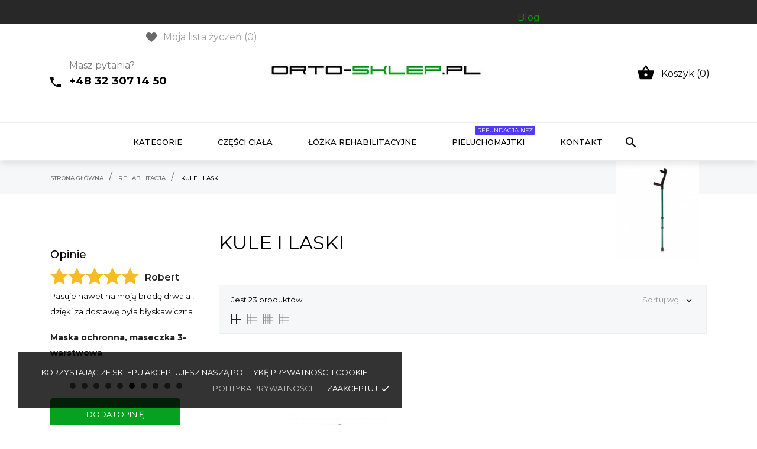

--- FILE ---
content_type: text/html; charset=utf-8
request_url: https://orto-sklep.pl/64-kule-i-laski
body_size: 23437
content:
<!doctype html>
<html lang="pl">

  <head>
    
      
  <meta charset="utf-8">
  <meta name="google-site-verification" content="8gou8fZ_iWGgYonWxdbk7EORuqAqyq4Boxxzqk3FUnE" />




  <meta http-equiv="x-ua-compatible" content="ie=edge">



<title>Kule ortopedyczne, laski do chodzenia | Orto-Sklep</title>
  <meta name="description" content="">
  <meta name="keywords" content="">
  <meta name="robots" content="index,follow" />
  <link rel="canonical" href="https://orto-sklep.pl/64-kule-i-laski">
 


  <meta name="viewport" content="width=device-width, initial-scale=1">



  <link rel="icon" type="image/vnd.microsoft.icon" href="/img/favicon.ico?1588100393">
  <link rel="shortcut icon" type="image/x-icon" href="/img/favicon.ico?1588100393">



    <link rel="stylesheet" href="//code.ionicframework.com/ionicons/2.0.1/css/ionicons.min.css" type="text/css" media="all">
  <link rel="stylesheet" href="https://orto-sklep.pl/themes/ledonia/assets/css/theme.css" type="text/css" media="all">
  <link rel="stylesheet" href="https://orto-sklep.pl/themes/ledonia/assets/css/photoswipe.css" type="text/css" media="all">
  <link rel="stylesheet" href="https://orto-sklep.pl/themes/ledonia/assets/css/default-skin.css" type="text/css" media="all">
  <link rel="stylesheet" href="https://orto-sklep.pl/modules/blockreassurance/views/css/front.css" type="text/css" media="all">
  <link rel="stylesheet" href="//fonts.googleapis.com/css?family=Montserrat:300,400,500,600,700,900&amp;amp;subset=latin-ext,vietnamese" type="text/css" media="all">
  <link rel="stylesheet" href="https://orto-sklep.pl/modules/ps_facetedsearch/views/dist/front.css" type="text/css" media="all">
  <link rel="stylesheet" href="https://orto-sklep.pl/modules/prestablog/views/css/grid-for-1-7-module.css" type="text/css" media="all">
  <link rel="stylesheet" href="https://orto-sklep.pl/modules/prestablog/views/css/grid-for-1-7-module-widget.css" type="text/css" media="all">
  <link rel="stylesheet" href="https://orto-sklep.pl/modules/prestablog/views/css/blog1.css" type="text/css" media="all">
  <link rel="stylesheet" href="https://orto-sklep.pl/themes/ledonia/modules/an_productattributes/views/css/front.css" type="text/css" media="all">
  <link rel="stylesheet" href="https://orto-sklep.pl/modules/tinymcepro/css/tinymcepro.css" type="text/css" media="all">
  <link rel="stylesheet" href="https://orto-sklep.pl/modules/pdproductshipping/views/css/styles_ps17.css" type="text/css" media="all">
  <link rel="stylesheet" href="https://orto-sklep.pl/modules/eservice/css/evopayments.css" type="text/css" media="all">
  <link rel="stylesheet" href="https://orto-sklep.pl/modules/imoje/assets/css/imoje-front.min.css" type="text/css" media="all">
  <link rel="stylesheet" href="https://orto-sklep.pl/js/jquery/ui/themes/base/minified/jquery-ui.min.css" type="text/css" media="all">
  <link rel="stylesheet" href="https://orto-sklep.pl/js/jquery/ui/themes/base/minified/jquery.ui.theme.min.css" type="text/css" media="all">
  <link rel="stylesheet" href="https://orto-sklep.pl/js/jquery/plugins/fancybox/jquery.fancybox.css" type="text/css" media="all">
  <link rel="stylesheet" href="https://orto-sklep.pl/js/jquery/plugins/bxslider/jquery.bxslider.css" type="text/css" media="all">
  <link rel="stylesheet" href="https://orto-sklep.pl/modules/ps_imageslider/css/homeslider.css" type="text/css" media="all">
  <link rel="stylesheet" href="https://orto-sklep.pl/modules/anscrolltop/views/css/1247f4c2ee260d35f2489e2e0eb9125d.css" type="text/css" media="all">
  <link rel="stylesheet" href="https://orto-sklep.pl/modules/an_theme/views/css/61d3ac97b699bf75aa87bd1eae0fd9d1.css" type="text/css" media="all">
  <link rel="stylesheet" href="https://orto-sklep.pl/themes/ledonia/modules/an_megamenu/views/css/front.css" type="text/css" media="all">
  <link rel="stylesheet" href="https://orto-sklep.pl/themes/ledonia/modules/an_wishlist/views/css/front.css" type="text/css" media="all">
  <link rel="stylesheet" href="https://orto-sklep.pl/modules/an_wishlist/views/css/magnific-popup.css" type="text/css" media="all">
  <link rel="stylesheet" href="https://orto-sklep.pl/modules/seosashopreviews/views/css/seosashopreviews.css" type="text/css" media="all">
  <link rel="stylesheet" href="https://orto-sklep.pl/modules/an_theme/views/css/sidebarcart.css" type="text/css" media="screen">
  <link rel="stylesheet" href="https://orto-sklep.pl/modules/an_theme/views/css/owl.carousel.min.css" type="text/css" media="screen">
  <link rel="stylesheet" href="https://orto-sklep.pl/modules/anthemeblocks/views/templates/front/productblocksslider/css/productblocksslider.css" type="text/css" media="all">
  <link rel="stylesheet" href="https://orto-sklep.pl/modules/anthemeblocks/views/templates/front/notification_cookie/css/notification_cookie.css" type="text/css" media="all">
  <link rel="stylesheet" href="https://orto-sklep.pl/modules/anthemeblocks/views/css/owl.carousel.min.css" type="text/css" media="all">
  <link rel="stylesheet" href="https://orto-sklep.pl/modules/anthemeblocks/views/templates/front/homeslider/css/homeslider.css" type="text/css" media="all">
  <link rel="stylesheet" href="https://orto-sklep.pl/modules/anthemeblocks/views/templates/front/reassurance/css/reassurance.css" type="text/css" media="all">
  <link rel="stylesheet" href="https://orto-sklep.pl/modules/anthemeblocks/views/templates/front/headercontacts/css/headercontacts.css" type="text/css" media="all">
  <link rel="stylesheet" href="https://orto-sklep.pl/modules/anthemeblocks/views/templates/front/producttabs/css/producttabs.css" type="text/css" media="all">
  <link rel="stylesheet" href="https://orto-sklep.pl/modules/anthemeblocks/views/templates/front/customtext/css/customtext.css" type="text/css" media="all">
  <link rel="stylesheet" href="https://orto-sklep.pl/modules/anthemeblocks/views/templates/front/advantagestype1/css/advantagestype1.css" type="text/css" media="all">
  <link rel="stylesheet" href="https://orto-sklep.pl/modules/anthemeblocks/views/templates/front/paymentsmethod/css/paymentsmethod.css" type="text/css" media="all">
  <link rel="stylesheet" href="https://orto-sklep.pl/modules/anthemeblocks/views/css/front.css" type="text/css" media="all">
  <link rel="stylesheet" href="https://orto-sklep.pl/themes/ledonia/assets/css/custom.css" type="text/css" media="all">




    <script type="text/javascript" src="https://cashierui-api.secure.eservice.com.pl/js/api.js" ></script>


  <script type="text/javascript">
        var btGapTag = {"tagContent":{"tracking_type":{"label":"tracking_type","value":"view_item_list"},"contents":{"label":"contents","value":[{"item_id":"32","item_name":"Czw\u00f3rn\u00f3g inwalidzki o wysokiej podstawie JMC-C 2670SL Timago","currency":"PLN","item_category":"Kule i laski","price":"66.99","item_brand":"Timago","id":"32","name":"Czw\u00f3rn\u00f3g inwalidzki o wysokiej podstawie JMC-C 2670SL Timago","brand":"Timago","category":"Kule i laski","list_name":"Kule i laski"},{"item_id":"33","item_name":"Kula inwalidzka z zwi\u0119kszonym k\u0105tem \u0142okciowym HMS SOFIA Timago","currency":"PLN","item_category":"Kule i laski","price":"48.99","item_brand":"Timago","id":"33","name":"Kula inwalidzka z zwi\u0119kszonym k\u0105tem \u0142okciowym HMS SOFIA Timago","brand":"Timago","category":"Kule i laski","list_name":"Kule i laski"},{"item_id":"37","item_name":"Lekka aluminiowa kula inwalidzka \u0142okciowa JMC-C 2040-2049 Timago","currency":"PLN","item_category":"Kule i laski","price":"40.99","item_brand":"Timago","id":"37","name":"Lekka aluminiowa kula inwalidzka \u0142okciowa JMC-C 2040-2049 Timago","brand":"Timago","category":"Kule i laski","list_name":"Kule i laski"},{"item_id":"41","item_name":"Tr\u00f3jn\u00f3g inwalidzki JMC-C 2680SL Timago","currency":"PLN","item_category":"Kule i laski","price":"58.99","item_brand":"Timago","id":"41","name":"Tr\u00f3jn\u00f3g inwalidzki JMC-C 2680SL Timago","brand":"Timago","category":"Kule i laski","list_name":"Kule i laski"},{"item_id":"101","item_name":"Laska dla niewidomych TGR-R LA 853N Timago","currency":"PLN","item_category":"Kule i laski","price":"55.99","item_brand":"Timago","id":"101","name":"Laska dla niewidomych TGR-R LA 853N Timago","brand":"Timago","category":"Kule i laski","list_name":"Kule i laski"},{"item_id":"102","item_name":"Laska inwalidzka aluminiowa z uchwytem anatomicznym FS 948L Timago","currency":"PLN","item_category":"Kule i laski","price":"43.99","item_brand":"Timago","id":"102","name":"Laska inwalidzka aluminiowa z uchwytem anatomicznym FS 948L Timago","brand":"Timago","category":"Kule i laski","list_name":"Kule i laski"},{"item_id":"103","item_name":"Laska inwalidzka aluminiowa, regulowana TGR-R LA 833L2","currency":"PLN","item_category":"Kule i laski","price":"37.99","item_brand":"Timago","id":"103","name":"Laska inwalidzka aluminiowa, regulowana TGR-R LA 833L2","brand":"Timago","category":"Kule i laski","list_name":"Kule i laski"},{"item_id":"105","item_name":"Laska inwalidzka aluminiowa, sk\u0142adana br\u0105zowa JMC-C 2052","currency":"PLN","item_category":"Kule i laski","price":"39.99","item_brand":"Timago","id":"105","name":"Laska inwalidzka aluminiowa, sk\u0142adana br\u0105zowa JMC-C 2052","brand":"Timago","category":"Kule i laski","list_name":"Kule i laski"},{"item_id":"905","item_name":"Laska inwalidzka \u2013 tr\u00f3jn\u00f3g z mi\u0119kkim uchwytem T-SOFT AR-016M ARmedical","currency":"PLN","item_category":"Kule i laski","price":"93.99","item_brand":"Armedical","id":"905","name":"Laska inwalidzka \u2013 tr\u00f3jn\u00f3g z mi\u0119kkim uchwytem T-SOFT AR-016M ARmedical","brand":"Armedical","category":"Kule i laski","list_name":"Kule i laski"},{"item_id":"904","item_name":"Laska inwalidzka \u2013 czw\u00f3rn\u00f3g z mi\u0119kkim uchwytem T-SOFT AR-017M ARmedical","currency":"PLN","item_category":"Kule i laski","price":"93.99","item_brand":"Armedical","id":"904","name":"Laska inwalidzka \u2013 czw\u00f3rn\u00f3g z mi\u0119kkim uchwytem T-SOFT AR-017M ARmedical","brand":"Armedical","category":"Kule i laski","list_name":"Kule i laski"},{"item_id":"907","item_name":"Laska inwalidzka \u2013 tr\u00f3jn\u00f3g AR-016 ARmedical","currency":"PLN","item_category":"Kule i laski","price":"59.99","item_brand":"Armedical","id":"907","name":"Laska inwalidzka \u2013 tr\u00f3jn\u00f3g AR-016 ARmedical","brand":"Armedical","category":"Kule i laski","list_name":"Kule i laski"},{"item_id":"908","item_name":"Laska inwalidzka \u2013 czw\u00f3rn\u00f3g wysoki AR-017W ARmedical","currency":"PLN","item_category":"Kule i laski","price":"62.99","item_brand":"Armedical","id":"908","name":"Laska inwalidzka \u2013 czw\u00f3rn\u00f3g wysoki AR-017W ARmedical","brand":"Armedical","category":"Kule i laski","list_name":"Kule i laski"},{"item_id":"909","item_name":"Laska inwalidzka aluminiowa \u2013 sk\u0142adana AR-015 ARmedical","currency":"PLN","item_category":"Kule i laski","price":"45.99","item_brand":"Armedical","id":"909","name":"Laska inwalidzka aluminiowa \u2013 sk\u0142adana AR-015 ARmedical","brand":"Armedical","category":"Kule i laski","list_name":"Kule i laski"},{"item_id":"910","item_name":"Laska inwalidzka aluminiowa \u2013 czw\u00f3rn\u00f3g niski z mi\u0119kkim uchwytem AR-017 ARmedical","currency":"PLN","item_category":"Kule i laski","price":"64.99","item_brand":"Armedical","id":"910","name":"Laska inwalidzka aluminiowa \u2013 czw\u00f3rn\u00f3g niski z mi\u0119kkim uchwytem AR-017 ARmedical","brand":"Armedical","category":"Kule i laski","list_name":"Kule i laski"},{"item_id":"911","item_name":"Laska inwalidzka aluminiowa z mi\u0119kkim uchwytem ERGO AR-014E ARmedical","currency":"PLN","item_category":"Kule i laski","price":"41.99","item_brand":"Armedical","id":"911","name":"Laska inwalidzka aluminiowa z mi\u0119kkim uchwytem ERGO AR-014E ARmedical","brand":"Armedical","category":"Kule i laski","list_name":"Kule i laski"},{"item_id":"912","item_name":"Laska inwalidzka aluminiowa z mi\u0119kkim uchwytem SOFT WAVE AR-014D ARmedical","currency":"PLN","item_category":"Kule i laski","price":"41.99","item_brand":"Armedical","id":"912","name":"Laska inwalidzka aluminiowa z mi\u0119kkim uchwytem SOFT WAVE AR-014D ARmedical","brand":"Armedical","category":"Kule i laski","list_name":"Kule i laski"},{"item_id":"913","item_name":"Laska inwalidzka aluminiowa z mi\u0119kkim uchwytem AR-014 ARmedical","currency":"PLN","item_category":"Kule i laski","price":"42.99","item_brand":"Armedical","id":"913","name":"Laska inwalidzka aluminiowa z mi\u0119kkim uchwytem AR-014 ARmedical","brand":"Armedical","category":"Kule i laski","list_name":"Kule i laski"},{"item_id":"914","item_name":"Laska inwalidzka aluminiowa AR-013 ARmedical","currency":"PLN","item_category":"Kule i laski","price":"34.99","item_brand":"Armedical","id":"914","name":"Laska inwalidzka aluminiowa AR-013 ARmedical","brand":"Armedical","category":"Kule i laski","list_name":"Kule i laski"},{"item_id":"901","item_name":"Kula \u0142okciowa aluminiowa AR-010 Armedical","currency":"PLN","item_category":"Kule i laski","price":"34.99","item_brand":"No brand","id":"901","name":"Kula \u0142okciowa aluminiowa AR-010 Armedical","brand":"No brand","category":"Kule i laski","list_name":"Kule i laski"},{"item_id":"902","item_name":"Kula \u0142okciowa-aluminiowa z ruchom\u0105 obejm\u0105 AR-024 ARmedical","currency":"PLN","item_category":"Kule i laski","price":"46.99","item_brand":"Armedical","id":"902","name":"Kula \u0142okciowa-aluminiowa z ruchom\u0105 obejm\u0105 AR-024 ARmedical","brand":"Armedical","category":"Kule i laski","list_name":"Kule i laski"},{"item_id":"1230","item_name":"Kula \u0142okciowa aluminiowa z mi\u0119kkim uchwytem Softi AR-010M Armedical","currency":"PLN","item_category":"Kule i laski","price":"45.99","item_brand":"No brand","id":"1230","name":"Kula \u0142okciowa aluminiowa z mi\u0119kkim uchwytem Softi AR-010M Armedical","brand":"No brand","category":"Kule i laski","list_name":"Kule i laski"},{"item_id":"1256","item_name":"Kula \u0142okciowa sk\u0142adana - CompactTim Timago","currency":"PLN","item_category":"Kule i laski","price":"41.99","item_brand":"Timago","id":"1256","name":"Kula \u0142okciowa sk\u0142adana - CompactTim Timago","brand":"Timago","category":"Kule i laski","list_name":"Kule i laski"},{"item_id":"1301","item_name":"Czw\u00f3rn\u00f3g inwalidzki aluminiowy - QUATRO Timago","currency":"PLN","item_category":"Kule i laski","price":"59.99","item_brand":"Timago","id":"1301","name":"Czw\u00f3rn\u00f3g inwalidzki aluminiowy - QUATRO Timago","brand":"Timago","category":"Kule i laski","list_name":"Kule i laski"}]},"coupon_name":{"label":"coupon","value":"no_coupon"},"value":{"label":"value","value":null},"content_name":{"label":"content_name","value":"Kule i laski"},"content_category":{"label":"content_category","value":"'Rehabilitacja > Kule i laski'"}},"bAddToCartTrigger":"0","elementCategoryProduct":"li.product-miniature","elementRemoveCart":"a.remove-from-cart","elementShipping":"input[type=radio]","elementPayment":".ps-shown-by-js","elementlogin":"button#submit-login","elementsignup":"div.no-account","elementWishCat":"","elementWishProd":"","gaId":"G-PWF8598W9K","gaEnable":"1","bEnableUa":"1","sUAcode":"UA-214756638-1","ajaxUrl":"https:\/\/orto-sklep.pl\/module\/ganalyticspro\/ajax","token":"dff7d45c7986b9ec97d2b237b98c189c","bRefund":false,"bPartialRefund":false,"bUseConsent":false,"bConsentHtmlElement":"","iConsentConsentLvl":0,"referer":null,"acbIsInstalled":false};
        var evomodule = {"baseUrl":"https:\/\/orto-sklep.pl\/"};
        var prestashop = {"cart":{"products":[],"totals":{"total":{"type":"total","label":"Razem","amount":0,"value":"0,00\u00a0z\u0142"},"total_including_tax":{"type":"total","label":"Suma (brutto)","amount":0,"value":"0,00\u00a0z\u0142"},"total_excluding_tax":{"type":"total","label":"Suma (netto)","amount":0,"value":"0,00\u00a0z\u0142"}},"subtotals":{"products":{"type":"products","label":"Produkty","amount":0,"value":"0,00\u00a0z\u0142"},"discounts":null,"shipping":{"type":"shipping","label":"Wysy\u0142ka","amount":0,"value":"Za darmo!"},"tax":{"type":"tax","label":"VAT (wliczony)","amount":0,"value":"0,00\u00a0z\u0142"}},"products_count":0,"summary_string":"0 sztuk","vouchers":{"allowed":1,"added":[]},"discounts":[],"minimalPurchase":0,"minimalPurchaseRequired":""},"currency":{"name":"Z\u0142oty polski","iso_code":"PLN","iso_code_num":"985","sign":"z\u0142"},"customer":{"lastname":null,"firstname":null,"email":null,"birthday":null,"newsletter":null,"newsletter_date_add":null,"optin":null,"website":null,"company":null,"siret":null,"ape":null,"is_logged":false,"gender":{"type":null,"name":null},"addresses":[]},"language":{"name":"Polski (Polish)","iso_code":"pl","locale":"pl-PL","language_code":"pl-pl","is_rtl":"0","date_format_lite":"Y-m-d","date_format_full":"Y-m-d H:i:s","id":2},"page":{"title":"","canonical":"https:\/\/orto-sklep.pl\/64-kule-i-laski","meta":{"title":"Kule ortopedyczne, laski do chodzenia | Orto-Sklep","description":"","keywords":"kule, laski","robots":"index"},"page_name":"category","body_classes":{"lang-pl":true,"lang-rtl":false,"country-PL":true,"currency-PLN":true,"layout-left-column":true,"page-category":true,"tax-display-enabled":true,"category-id-64":true,"category-Kule i laski":true,"category-id-parent-62":true,"category-depth-level-3":true},"admin_notifications":[]},"shop":{"name":"Orto-sklep","logo":"\/img\/orto-sklep-logo-1588100393.jpg","stores_icon":"\/img\/logo_stores.png","favicon":"\/img\/favicon.ico"},"urls":{"base_url":"https:\/\/orto-sklep.pl\/","current_url":"https:\/\/orto-sklep.pl\/64-kule-i-laski","shop_domain_url":"https:\/\/orto-sklep.pl","img_ps_url":"https:\/\/orto-sklep.pl\/img\/","img_cat_url":"https:\/\/orto-sklep.pl\/img\/c\/","img_lang_url":"https:\/\/orto-sklep.pl\/img\/l\/","img_prod_url":"https:\/\/orto-sklep.pl\/img\/p\/","img_manu_url":"https:\/\/orto-sklep.pl\/img\/m\/","img_sup_url":"https:\/\/orto-sklep.pl\/img\/su\/","img_ship_url":"https:\/\/orto-sklep.pl\/img\/s\/","img_store_url":"https:\/\/orto-sklep.pl\/img\/st\/","img_col_url":"https:\/\/orto-sklep.pl\/img\/co\/","img_url":"https:\/\/orto-sklep.pl\/themes\/ledonia\/assets\/img\/","css_url":"https:\/\/orto-sklep.pl\/themes\/ledonia\/assets\/css\/","js_url":"https:\/\/orto-sklep.pl\/themes\/ledonia\/assets\/js\/","pic_url":"https:\/\/orto-sklep.pl\/upload\/","pages":{"address":"https:\/\/orto-sklep.pl\/adres","addresses":"https:\/\/orto-sklep.pl\/adresy","authentication":"https:\/\/orto-sklep.pl\/logowanie","cart":"https:\/\/orto-sklep.pl\/koszyk","category":"https:\/\/orto-sklep.pl\/index.php?controller=category","cms":"https:\/\/orto-sklep.pl\/index.php?controller=cms","contact":"https:\/\/orto-sklep.pl\/kontakt","discount":"https:\/\/orto-sklep.pl\/rabaty","guest_tracking":"https:\/\/orto-sklep.pl\/sledzenie-zamowien-gosci","history":"https:\/\/orto-sklep.pl\/historia-zamowien","identity":"https:\/\/orto-sklep.pl\/dane-osobiste","index":"https:\/\/orto-sklep.pl\/","my_account":"https:\/\/orto-sklep.pl\/moje-konto","order_confirmation":"https:\/\/orto-sklep.pl\/potwierdzenie-zamowienia","order_detail":"https:\/\/orto-sklep.pl\/index.php?controller=order-detail","order_follow":"https:\/\/orto-sklep.pl\/sledzenie-zamowienia","order":"https:\/\/orto-sklep.pl\/zam\u00f3wienie","order_return":"https:\/\/orto-sklep.pl\/index.php?controller=order-return","order_slip":"https:\/\/orto-sklep.pl\/potwierdzenie-zwrotu","pagenotfound":"https:\/\/orto-sklep.pl\/nie-znaleziono-strony","password":"https:\/\/orto-sklep.pl\/odzyskiwanie-hasla","pdf_invoice":"https:\/\/orto-sklep.pl\/index.php?controller=pdf-invoice","pdf_order_return":"https:\/\/orto-sklep.pl\/index.php?controller=pdf-order-return","pdf_order_slip":"https:\/\/orto-sklep.pl\/index.php?controller=pdf-order-slip","prices_drop":"https:\/\/orto-sklep.pl\/promocje","product":"https:\/\/orto-sklep.pl\/index.php?controller=product","search":"https:\/\/orto-sklep.pl\/szukaj","sitemap":"https:\/\/orto-sklep.pl\/Mapa strony","stores":"https:\/\/orto-sklep.pl\/nasze-sklepy","supplier":"https:\/\/orto-sklep.pl\/dostawcy","register":"https:\/\/orto-sklep.pl\/logowanie?create_account=1","order_login":"https:\/\/orto-sklep.pl\/zam\u00f3wienie?login=1"},"alternative_langs":{"pl-pl":"https:\/\/orto-sklep.pl\/64-kule-i-laski"},"theme_assets":"\/themes\/ledonia\/assets\/","actions":{"logout":"https:\/\/orto-sklep.pl\/?mylogout="},"no_picture_image":{"bySize":{"small_default":{"url":"https:\/\/orto-sklep.pl\/img\/p\/pl-default-small_default.jpg","width":90,"height":120},"slider_small_default":{"url":"https:\/\/orto-sklep.pl\/img\/p\/pl-default-slider_small_default.jpg","width":100,"height":132},"cart_default":{"url":"https:\/\/orto-sklep.pl\/img\/p\/pl-default-cart_default.jpg","width":105,"height":140},"menu_default":{"url":"https:\/\/orto-sklep.pl\/img\/p\/pl-default-menu_default.jpg","width":180,"height":240},"catalog_small":{"url":"https:\/\/orto-sklep.pl\/img\/p\/pl-default-catalog_small.jpg","width":184,"height":245},"catalog_medium":{"url":"https:\/\/orto-sklep.pl\/img\/p\/pl-default-catalog_medium.jpg","width":255,"height":340},"home_default":{"url":"https:\/\/orto-sklep.pl\/img\/p\/pl-default-home_default.jpg","width":255,"height":340},"medium_default":{"url":"https:\/\/orto-sklep.pl\/img\/p\/pl-default-medium_default.jpg","width":452,"height":452},"catalog_large":{"url":"https:\/\/orto-sklep.pl\/img\/p\/pl-default-catalog_large.jpg","width":398,"height":531},"large_default":{"url":"https:\/\/orto-sklep.pl\/img\/p\/pl-default-large_default.jpg","width":445,"height":595},"full_default":{"url":"https:\/\/orto-sklep.pl\/img\/p\/pl-default-full_default.jpg","width":800,"height":1074}},"small":{"url":"https:\/\/orto-sklep.pl\/img\/p\/pl-default-small_default.jpg","width":90,"height":120},"medium":{"url":"https:\/\/orto-sklep.pl\/img\/p\/pl-default-catalog_medium.jpg","width":255,"height":340},"large":{"url":"https:\/\/orto-sklep.pl\/img\/p\/pl-default-full_default.jpg","width":800,"height":1074},"legend":""}},"configuration":{"display_taxes_label":true,"display_prices_tax_incl":true,"is_catalog":false,"show_prices":true,"opt_in":{"partner":false},"quantity_discount":{"type":"price","label":"Cena"},"voucher_enabled":1,"return_enabled":1},"field_required":[],"breadcrumb":{"links":[{"title":"Strona g\u0142\u00f3wna","url":"https:\/\/orto-sklep.pl\/"},{"title":"Rehabilitacja","url":"https:\/\/orto-sklep.pl\/62-rehabilitacja"},{"title":"Kule i laski","url":"https:\/\/orto-sklep.pl\/64-kule-i-laski"}],"count":3},"link":{"protocol_link":"https:\/\/","protocol_content":"https:\/\/"},"time":1768773737,"static_token":"dff7d45c7986b9ec97d2b237b98c189c","token":"109cd6e54bb5d046ec01c154fb4e6048"};
        var psr_icon_color = "#F19D76";
      </script>



  	<script async src="https://www.googletagmanager.com/gtag/js?id=G-PWF8598W9K"></script>
<script>
	var an_productattributes = {
		controller: "https://orto-sklep.pl/module/an_productattributes/ajax",
		config: JSON.parse('{\"type_view\":\"standart\",\"display_add_to_cart\":\"1\",\"display_quantity\":\"1\",\"display_labels\":\"1\",\"product_miniature\":\".js-product-miniature\",\"thumbnail_container\":\".thumbnail-container\",\"price\":\".price\",\"regular_price\":\".regular-price\",\"product_price_and_shipping\":\".product-price-and-shipping\",\"separator\":\" \\/ \",\"background_sold_out\":\"#ffc427\",\"color_sold_out\":\"#ffffff\",\"background_sale\":\"#e53d60\",\"color_sale\":\"#ffffff\",\"display_prices\":\"1\"}'),
	}
</script><link href="//netdna.bootstrapcdn.com/font-awesome/4.7.0/css/font-awesome.min.css" rel="stylesheet" type="text/css"/>
	<script>(function (w, d, s, i, dl){w._ceneo = w._ceneo || function () {
            w._ceneo.e = w._ceneo.e || []; w._ceneo.e.push(arguments); };
			w._ceneo.e = w._ceneo.e || [];
			dl = dl === undefined ? "dataLayer" : dl;
			const f = d.getElementsByTagName(s)[0], j = d.createElement(s);
			j.defer = true;
			j.src = "https://ssl.ceneo.pl/ct/v5/script.js?accountGuid=" + i +
				"&t=" + Date.now() + (dl ? "&dl=" + dl : '');
			f.parentNode.insertBefore(j, f);
	})(window, document, "script", "c910e8ab-a153-4d18-b7c5-0441c45696dc");
	</script>






<script type="application/ld+json">{"@context":"http://schema.org","@type":"Store","address":{"@type":"PostalAddress","addressLocality":"Sosnowiec","streetAddress":"Modrzejowska 32A","postalCode":"41-200","addressRegion":"śląskie"},"name":"Orto-Sklep","url":"https://orto-sklep.pl/","email":"biuro@orto-sklep.pl","telephone":"323071450","vatID":"6443552894","image":"https://orto-sklep.pl/img/orto-sklep-logo-1588100393.jpg","logo":"https://orto-sklep.pl/img/orto-sklep-logo-1588100393.jpg"}</script>
    

    </head>

  <body id="category" class="lang-pl country-pl currency-pln layout-left-column page-category tax-display-enabled category-id-64 category-kule-i-laski category-id-parent-62 category-depth-level-3  mCustomScrollbar"   >
	
      
      
    

    <main>
      
              

      <header id="header">
        
           
 <div class="header-banner">
  
</div>



<nav class="header-nav">
  <div class="container">
    <div class="row">
      <div class="hidden-sm-down header-nav-inside vertical-center">
        <div class="col-md-4 col-xs-12 left-nav">
          
        </div>
          

  <div class="block-social col-md-4">
    <h4 class="block-social-title">Informacja o sklepie</h4>
    <ul>
          </ul>
  </div>

<!-- Module Presta Blog -->
<div id="_prestablog_index">
	<div>
		<a title="Blog" href="https://orto-sklep.pl/blog">
			Blog
		</a>
	</div>
</div>
<!-- /Module Presta Blog -->

        <div class="col-md-4 right-nav">
          
<div  class="an_wishlist-nav-link" id="_desktop_an_wishlist-nav">
      <a href="https://orto-sklep.pl/module/an_wishlist/list" title="Moja lista życzeń">
            <svg 
            xmlns="http://www.w3.org/2000/svg"
            xmlns:xlink="http://www.w3.org/1999/xlink"
            width="18px" height="16px">
            <path fill-rule="evenodd"  fill="rgb(105, 105, 105)"
            d="M16.687,1.572 C15.799,0.558 14.567,0.000 13.219,0.000 C11.322,0.000 10.121,1.140 9.448,2.096 C9.273,2.344 9.125,2.593 9.000,2.827 C8.875,2.593 8.727,2.344 8.552,2.096 C7.879,1.140 6.678,0.000 4.781,0.000 C3.433,0.000 2.201,0.558 1.313,1.572 C0.466,2.539 -0.000,3.834 -0.000,5.218 C-0.000,6.725 0.585,8.127 1.840,9.629 C2.962,10.972 4.577,12.356 6.446,13.959 C7.142,14.556 7.863,15.173 8.630,15.849 L8.653,15.869 C8.752,15.956 8.876,16.000 9.000,16.000 C9.124,16.000 9.248,15.956 9.347,15.869 L9.370,15.849 C10.137,15.173 10.858,14.556 11.554,13.958 C13.423,12.356 15.038,10.972 16.160,9.629 C17.415,8.127 18.000,6.725 18.000,5.218 C18.000,3.834 17.534,2.539 16.687,1.572 Z"/>
            </svg>
            Moja lista życzeń (<span class="js-an_wishlist-nav-count">0</span>)      </a>
</div>

        </div>
      </div>
      <div class="hidden-md-up text-sm-center mobile">
        <div class="float-xs-left" id="menu-icon">
            <svg 
            xmlns="http://www.w3.org/2000/svg"
            xmlns:xlink="http://www.w3.org/1999/xlink"
            width="18px" height="16px">
           <path fill-rule="evenodd"  fill="rgb(0, 0, 0)"
            d="M17.250,8.727 L0.750,8.727 C0.336,8.727 0.000,8.402 0.000,8.000 C0.000,7.598 0.336,7.273 0.750,7.273 L17.250,7.273 C17.664,7.273 18.000,7.598 18.000,8.000 C18.000,8.402 17.664,8.727 17.250,8.727 ZM17.250,1.454 L0.750,1.454 C0.336,1.454 0.000,1.129 0.000,0.727 C0.000,0.326 0.336,-0.000 0.750,-0.000 L17.250,-0.000 C17.664,-0.000 18.000,0.326 18.000,0.727 C18.000,1.129 17.664,1.454 17.250,1.454 ZM0.750,14.545 L17.250,14.545 C17.664,14.545 18.000,14.871 18.000,15.273 C18.000,15.674 17.664,16.000 17.250,16.000 L0.750,16.000 C0.336,16.000 0.000,15.674 0.000,15.273 C0.000,14.871 0.336,14.545 0.750,14.545 Z"/>
           </svg>
        </div>
        <div class="float-xs-right" id="_mobile_cart"></div>
        <div class="top-logo" id="_mobile_logo"></div>
        <div class="clearfix"></div>
      </div>
    </div>
  </div>
</nav>



<div class="header-top">
  <div class="container">
    <div class="row vertical-center header-top-wrapper">
      <div class="col-md-3">
        <div id="_desktop_anthemecontact" class="header-contacts">
			<div class="header-contact-item">
		<div class="contact-img">
		<img src="/modules/anthemeblocks/images/5a2e388a141d0.jpg" alt="Masz pytania?">
	</div>
		<div class="contact-text">
		<span class="phone__upper">Masz pytania?</span>
		<p><span style="font-size: 14pt;"><b><a href="tel:+48323071450">+48 32 307 14 50</a></b></span></p>
	</div>
</div>
	</div>
      </div>
      <div class="col-md-6 hidden-sm-down" id="_desktop_logo">
        <a href="https://orto-sklep.pl/">
          <img class="logo img-responsive" src="/img/orto-sklep-logo-1588100393.jpg" alt="Orto-Sklep">
        </a>
      </div>
      <div class="col-md-3">
        <div id="_desktop_cart">
  <div class="blockcart cart-preview js-sidebar-cart-trigger inactive" data-refresh-url="//orto-sklep.pl/module/ps_shoppingcart/ajax">
    <div class="header">
        <a class="blockcart-link" rel="nofollow" href="//orto-sklep.pl/koszyk?action=show">
          <i class="material-icons shopping-cart">&#xE8CB;</i>
          <span class="cart-products-count">Koszyk (0)</span>
        </a>
    </div>
    <div class="cart-dropdown js-cart-source hidden-xs-up">
      <div class="cart-dropdown-wrapper">
        <div class="cart-title">
          <h4 class="text-center">Koszyk</h4>
        </div>
                  <div class="no-items">
            W koszyku nie ma jeszcze produktów
          </div>
              </div>
    </div>

  </div>
</div>

      </div>
    </div>
  </div>
  <div class="amegamenu_mobile-cover"></div>
  <div class="amegamenu_mobile-modal">
    <div id="mobile_top_menu_wrapper" class="row hidden-lg-up" data-level="0">
      <div class="mobile-menu-header">
        <div class="megamenu_mobile-btn-back">
          <svg
            xmlns="http://www.w3.org/2000/svg"
            xmlns:xlink="http://www.w3.org/1999/xlink"
            width="26px" height="12px">
          <path fill-rule="evenodd"  fill="rgb(0, 0, 0)"
            d="M25.969,6.346 C25.969,5.996 25.678,5.713 25.319,5.713 L3.179,5.713 L7.071,1.921 C7.324,1.673 7.324,1.277 7.071,1.029 C6.817,0.782 6.410,0.782 6.156,1.029 L1.159,5.898 C0.905,6.145 0.905,6.542 1.159,6.789 L6.156,11.658 C6.283,11.782 6.447,11.844 6.616,11.844 C6.785,11.844 6.949,11.782 7.076,11.658 C7.330,11.411 7.330,11.014 7.076,10.767 L3.184,6.975 L25.329,6.975 C25.678,6.975 25.969,6.697 25.969,6.346 Z"/>
          </svg>
        </div>
        <div class="megamenu_mobile-btn-close">
          <svg
          xmlns="http://www.w3.org/2000/svg"
          xmlns:xlink="http://www.w3.org/1999/xlink"
          width="16px" height="16px">
          <path fill-rule="evenodd"  fill="rgb(0, 0, 0)"
          d="M16.002,0.726 L15.274,-0.002 L8.000,7.273 L0.725,-0.002 L-0.002,0.726 L7.273,8.000 L-0.002,15.274 L0.725,16.002 L8.000,8.727 L15.274,16.002 L16.002,15.274 L8.727,8.000 L16.002,0.726 Z"/>
          </svg>
        </div>
      </div>
      <div class="js-top-menu mobile" id="_mobile_top_menu"></div>
      <div class="js-top-menu-bottom">
        <div class="mobile-menu-fixed">
          
              <div class="mobile-amega-menu">
    
    <div id="mobile-amegamenu">
      <ul class="anav-top anav-mobile">
            <li class="amenu-item mm-1 plex">
         <div class="mobile_item_wrapper ">
        <a href="#" class="amenu-link">          <span>Kategorie</span>
                    <span class="mobile-toggle-plus d-flex align-items-center justify-content-center"><i class="caret-down-icon"></i></span>        </a>                        <span class="mobile-toggler">
              <svg 
              xmlns="http://www.w3.org/2000/svg"
              xmlns:xlink="http://www.w3.org/1999/xlink"
              width="5px" height="9px">
              <path fill-rule="evenodd"  fill="rgb(0, 0, 0)"
              d="M4.913,4.292 L0.910,0.090 C0.853,0.030 0.787,-0.000 0.713,-0.000 C0.639,-0.000 0.572,0.030 0.515,0.090 L0.086,0.541 C0.029,0.601 -0.000,0.670 -0.000,0.748 C-0.000,0.827 0.029,0.896 0.086,0.956 L3.462,4.500 L0.086,8.044 C0.029,8.104 -0.000,8.173 -0.000,8.252 C-0.000,8.329 0.029,8.399 0.086,8.459 L0.515,8.910 C0.572,8.970 0.639,9.000 0.713,9.000 C0.787,9.000 0.853,8.970 0.910,8.910 L4.913,4.707 C4.970,4.647 4.999,4.578 4.999,4.500 C4.999,4.422 4.970,4.352 4.913,4.292 Z"/>
              </svg>
            </span>
                    </div>
                <div class="adropdown-mobile" >      
                              <div class="dropdown-content dd-5">
                                          
					<div class="category-item level-1">
						<span class="span__menu--gl category-title"><a href="https://orto-sklep.pl/62-rehabilitacja" title="Rehabilitacja">Rehabilitacja</a></span>
						
					<div class="category-item level-2">
						<span class="span__menu--gl category-title"><a href="https://orto-sklep.pl/63-balkoniki-i-podporki" title="Balkoniki i podpórki">Balkoniki i podpórki</a></span>
						
					</div>
				
					<div class="category-item level-2">
						<span class="span__menu--gl category-title"><a href="https://orto-sklep.pl/64-kule-i-laski" title="Kule i laski">Kule i laski</a></span>
						
					</div>
				
					<div class="category-item level-2">
						<span class="span__menu--gl category-title"><a href="https://orto-sklep.pl/65-parapodia" title="Parapodia">Parapodia</a></span>
						
					</div>
				
					<div class="category-item level-2">
						<span class="span__menu--gl category-title"><a href="https://orto-sklep.pl/66-rotory" title="Rotory">Rotory</a></span>
						
					</div>
				
					<div class="category-item level-2">
						<span class="span__menu--gl category-title"><a href="https://orto-sklep.pl/67-wozki-inwalidzkie" title="Wózki inwalidzkie">Wózki inwalidzkie</a></span>
						
					</div>
				
					<div class="category-item level-2">
						<span class="span__menu--gl category-title"><a href="https://orto-sklep.pl/144-wozki-elektryczne" title="Wózki elektryczne">Wózki elektryczne</a></span>
						
					</div>
				
					<div class="category-item level-2">
						<span class="span__menu--gl category-title"><a href="https://orto-sklep.pl/100-pasy-ortopedyczne" title="Pasy ortopedyczne">Pasy ortopedyczne</a></span>
						
					</div>
				
					<div class="category-item level-2">
						<span class="span__menu--gl category-title"><a href="https://orto-sklep.pl/143-mobilnosc" title="Mobilność">Mobilność</a></span>
						
					</div>
				
					<div class="category-item level-2">
						<span class="span__menu--gl category-title"><a href="https://orto-sklep.pl/145-rowery-rehabilitacyjne" title="Rowery rehabilitacyjne">Rowery rehabilitacyjne</a></span>
						
					</div>
				
					<div class="category-item level-2">
						<span class="span__menu--gl category-title"><a href="https://orto-sklep.pl/146-skutery-inwalidzkie" title="Skutery inwalidzkie">Skutery inwalidzkie</a></span>
						
					</div>
				
					<div class="category-item level-2">
						<span class="span__menu--gl category-title"><a href="https://orto-sklep.pl/147-fotele-geriatryczne" title="Fotele geriatryczne">Fotele geriatryczne</a></span>
						
					</div>
				
					<div class="category-item level-2">
						<span class="span__menu--gl category-title"><a href="https://orto-sklep.pl/159-materace" title="Materace">Materace</a></span>
						
					</div>
				
					</div>
				
					<div class="category-item level-1">
						<span class="span__menu--gl category-title"><a href="https://orto-sklep.pl/70-sprzet-przeciwodlezynowy" title="Sprzęt przeciwodleżynowy">Sprzęt przeciwodleżynowy</a></span>
						
					<div class="category-item level-2">
						<span class="span__menu--gl category-title"><a href="https://orto-sklep.pl/79-materace-przeciwodlezynowe" title="Materace przeciwodleżynowe">Materace przeciwodleżynowe</a></span>
						
					</div>
				
					<div class="category-item level-2">
						<span class="span__menu--gl category-title"><a href="https://orto-sklep.pl/80-poduszki-przeciwodlezynowe" title="Poduszki przeciwodleżynowe">Poduszki przeciwodleżynowe</a></span>
						
					</div>
				
					<div class="category-item level-2">
						<span class="span__menu--gl category-title"><a href="https://orto-sklep.pl/81-krazki" title="Krązki">Krązki</a></span>
						
					</div>
				
					</div>
				
					<div class="category-item level-1">
						<span class="span__menu--gl category-title"><a href="https://orto-sklep.pl/73-ochrona-i-bezpieczenstwo" title="Ochrona i bezpieczeństwo">Ochrona i bezpieczeństwo</a></span>
						
					<div class="category-item level-2">
						<span class="span__menu--gl category-title"><a href="https://orto-sklep.pl/74-zele-antybakteryjne" title="Żele antybakteryjne">Żele antybakteryjne</a></span>
						
					</div>
				
					<div class="category-item level-2">
						<span class="span__menu--gl category-title"><a href="https://orto-sklep.pl/75-maseczki-ochronne" title="Maseczki ochronne">Maseczki ochronne</a></span>
						
					</div>
				
					<div class="category-item level-2">
						<span class="span__menu--gl category-title"><a href="https://orto-sklep.pl/76-rekawiczki-foliowe" title="Rękawiczki foliowe">Rękawiczki foliowe</a></span>
						
					</div>
				
					<div class="category-item level-2">
						<span class="span__menu--gl category-title"><a href="https://orto-sklep.pl/77-rekawiczki-nitrylowe" title="Rękawiczki nitrylowe">Rękawiczki nitrylowe</a></span>
						
					</div>
				
					<div class="category-item level-2">
						<span class="span__menu--gl category-title"><a href="https://orto-sklep.pl/78-dezynfekcja" title="Dezynfekcja">Dezynfekcja</a></span>
						
					</div>
				
					</div>
				
					<div class="category-item level-1">
						<span class="span__menu--gl category-title"><a href="https://orto-sklep.pl/71-lozka-rehabilitacyjne" title="Łóżka rehabilitacyjne">Łóżka rehabilitacyjne</a></span>
						
					</div>
				
					<div class="category-item level-1">
						<span class="span__menu--gl category-title"><a href="https://orto-sklep.pl/84-sprzet-sanitarny" title="Sprzęt sanitarny">Sprzęt sanitarny</a></span>
						
					<div class="category-item level-2">
						<span class="span__menu--gl category-title"><a href="https://orto-sklep.pl/86-taborety-prysznicowe" title="Taborety prysznicowe">Taborety prysznicowe</a></span>
						
					</div>
				
					<div class="category-item level-2">
						<span class="span__menu--gl category-title"><a href="https://orto-sklep.pl/85-krzesla-toaletowe" title="Krzesła toaletowe">Krzesła toaletowe</a></span>
						
					</div>
				
					<div class="category-item level-2">
						<span class="span__menu--gl category-title"><a href="https://orto-sklep.pl/89-wozki-toaletowe" title="Wózki toaletowe">Wózki toaletowe</a></span>
						
					</div>
				
					<div class="category-item level-2">
						<span class="span__menu--gl category-title"><a href="https://orto-sklep.pl/87-uchwyty-lazienkowe" title="Uchwyty łazienkowe">Uchwyty łazienkowe</a></span>
						
					</div>
				
					<div class="category-item level-2">
						<span class="span__menu--gl category-title"><a href="https://orto-sklep.pl/88-nasadki-toaletowe" title="Nasadki toaletowe">Nasadki toaletowe</a></span>
						
					</div>
				
					<div class="category-item level-2">
						<span class="span__menu--gl category-title"><a href="https://orto-sklep.pl/91-lawki-nawannowe" title="Ławki nawannowe">Ławki nawannowe</a></span>
						
					</div>
				
					<div class="category-item level-2">
						<span class="span__menu--gl category-title"><a href="https://orto-sklep.pl/130-baseny" title="Baseny">Baseny</a></span>
						
					</div>
				
					</div>
				
					<div class="category-item level-1">
						<span class="span__menu--gl category-title"><a href="https://orto-sklep.pl/92-srodki-pomocnicze" title="Środki pomocnicze">Środki pomocnicze</a></span>
						
					<div class="category-item level-2">
						<span class="span__menu--gl category-title"><a href="https://orto-sklep.pl/95-wkladki-anatomiczne" title="Wkładki anatomiczne">Wkładki anatomiczne</a></span>
						
					</div>
				
					<div class="category-item level-2">
						<span class="span__menu--gl category-title"><a href="https://orto-sklep.pl/96-pieluchomajtki" title="Pieluchomajtki">Pieluchomajtki</a></span>
						
					</div>
				
					</div>
				
					<div class="category-item level-1">
						<span class="span__menu--gl category-title"><a href="https://orto-sklep.pl/98-sprzet-pozostaly" title="Sprzęt pozostały">Sprzęt pozostały</a></span>
						
					<div class="category-item level-2">
						<span class="span__menu--gl category-title"><a href="https://orto-sklep.pl/99-poduszki-ortopedyczne" title="Poduszki ortopedyczne">Poduszki ortopedyczne</a></span>
						
					</div>
				
					<div class="category-item level-2">
						<span class="span__menu--gl category-title"><a href="https://orto-sklep.pl/124-akcesoria" title="Akcesoria">Akcesoria</a></span>
						
					</div>
				
					<div class="category-item level-2">
						<span class="span__menu--gl category-title"><a href="https://orto-sklep.pl/128-drabinki" title="Drabinki">Drabinki</a></span>
						
					</div>
				
					</div>
				
					<div class="category-item level-1">
						<span class="span__menu--gl category-title"><a href="https://orto-sklep.pl/101-elektronika-medyczna" title="Elektronika medyczna">Elektronika medyczna</a></span>
						
					<div class="category-item level-2">
						<span class="span__menu--gl category-title"><a href="https://orto-sklep.pl/102-koncentratory-tlenu" title="Koncentratory tlenu">Koncentratory tlenu</a></span>
						
					</div>
				
					<div class="category-item level-2">
						<span class="span__menu--gl category-title"><a href="https://orto-sklep.pl/103-termometry" title="Termometry">Termometry</a></span>
						
					</div>
				
					<div class="category-item level-2">
						<span class="span__menu--gl category-title"><a href="https://orto-sklep.pl/104-cisnieniomierze" title="Ciśnieniomierze">Ciśnieniomierze</a></span>
						
					</div>
				
					<div class="category-item level-2">
						<span class="span__menu--gl category-title"><a href="https://orto-sklep.pl/105-nawilzacze-powietrza" title="Nawilżacze powietrza">Nawilżacze powietrza</a></span>
						
					</div>
				
					<div class="category-item level-2">
						<span class="span__menu--gl category-title"><a href="https://orto-sklep.pl/106-ssaki" title="Ssaki">Ssaki</a></span>
						
					</div>
				
					<div class="category-item level-2">
						<span class="span__menu--gl category-title"><a href="https://orto-sklep.pl/107-nebulizatory-inhalatory" title="Nebulizatory / inhalatory">Nebulizatory / inhalatory</a></span>
						
					</div>
				
					<div class="category-item level-2">
						<span class="span__menu--gl category-title"><a href="https://orto-sklep.pl/108-pulsoksymetry" title="Pulsoksymetry">Pulsoksymetry</a></span>
						
					</div>
				
					<div class="category-item level-2">
						<span class="span__menu--gl category-title"><a href="https://orto-sklep.pl/109-pikflometry" title="Pikflometry">Pikflometry</a></span>
						
					</div>
				
					<div class="category-item level-2">
						<span class="span__menu--gl category-title"><a href="https://orto-sklep.pl/158-poduszki-elektryczne" title="Poduszki elektryczne">Poduszki elektryczne</a></span>
						
					</div>
				
					</div>
				
					<div class="category-item level-1">
						<span class="span__menu--gl category-title"><a href="https://orto-sklep.pl/111-tulow-i-plecy" title="Tułów i plecy">Tułów i plecy</a></span>
						
					<div class="category-item level-2">
						<span class="span__menu--gl category-title"><a href="https://orto-sklep.pl/112-pasy-stomijne" title="Pasy stomijne">Pasy stomijne</a></span>
						
					</div>
				
					<div class="category-item level-2">
						<span class="span__menu--gl category-title"><a href="https://orto-sklep.pl/135-pasy-brzuszne" title="Pasy brzuszne">Pasy brzuszne</a></span>
						
					</div>
				
					</div>
				
					<div class="category-item level-1">
						<span class="span__menu--gl category-title"><a href="https://orto-sklep.pl/113-nadgarstek-dlon" title="Nadgarstek / dłoń">Nadgarstek / dłoń</a></span>
						
					<div class="category-item level-2">
						<span class="span__menu--gl category-title"><a href="https://orto-sklep.pl/114-elastyczne" title="Elastyczne">Elastyczne</a></span>
						
					</div>
				
					</div>
				
					<div class="category-item level-1">
						<span class="span__menu--gl category-title"><a href="https://orto-sklep.pl/115-kolano" title="Kolano">Kolano</a></span>
						
					<div class="category-item level-2">
						<span class="span__menu--gl category-title"><a href="https://orto-sklep.pl/116-elastyczne" title="Elastyczne">Elastyczne</a></span>
						
					</div>
				
					</div>
				
					<div class="category-item level-1">
						<span class="span__menu--gl category-title"><a href="https://orto-sklep.pl/117-lokiec" title="Łokieć">Łokieć</a></span>
						
					<div class="category-item level-2">
						<span class="span__menu--gl category-title"><a href="https://orto-sklep.pl/118-elastyczne" title="Elastyczne">Elastyczne</a></span>
						
					</div>
				
					</div>
				
					<div class="category-item level-1">
						<span class="span__menu--gl category-title"><a href="https://orto-sklep.pl/119-lydka-udo" title="Łydka / udo">Łydka / udo</a></span>
						
					<div class="category-item level-2">
						<span class="span__menu--gl category-title"><a href="https://orto-sklep.pl/120-elastyczne" title="Elastyczne">Elastyczne</a></span>
						
					</div>
				
					</div>
				
					<div class="category-item level-1">
						<span class="span__menu--gl category-title"><a href="https://orto-sklep.pl/121-szyja" title="Szyja">Szyja</a></span>
						
					</div>
				
					<div class="category-item level-1">
						<span class="span__menu--gl category-title"><a href="https://orto-sklep.pl/122-stopa" title="Stopa">Stopa</a></span>
						
					<div class="category-item level-2">
						<span class="span__menu--gl category-title"><a href="https://orto-sklep.pl/123-elastyczne" title="Elastyczne">Elastyczne</a></span>
						
					</div>
				
					</div>
				
					<div class="category-item level-1">
						<span class="span__menu--gl category-title"><a href="https://orto-sklep.pl/126-rehabilitacja-dla-dzieci" title="Rehabilitacja dla dzieci">Rehabilitacja dla dzieci</a></span>
						
					<div class="category-item level-2">
						<span class="span__menu--gl category-title"><a href="https://orto-sklep.pl/127-foteliki-rehabilitacyjne" title="Foteliki rehabilitacyjne">Foteliki rehabilitacyjne</a></span>
						
					</div>
				
					<div class="category-item level-2">
						<span class="span__menu--gl category-title"><a href="https://orto-sklep.pl/148-rowery-rehabilitacyjne" title="Rowery rehabilitacyjne">Rowery rehabilitacyjne</a></span>
						
					</div>
				
					<div class="category-item level-2">
						<span class="span__menu--gl category-title"><a href="https://orto-sklep.pl/155-przybory-do-cwiczen-rownowaznych" title="Przybory do ćwiczeń równoważnych">Przybory do ćwiczeń równoważnych</a></span>
						
					</div>
				
					</div>
				
					<div class="category-item level-1">
						<span class="span__menu--gl category-title"><a href="https://orto-sklep.pl/131-sprzet-do-cwiczen" title="Sprzęt do ćwiczeń">Sprzęt do ćwiczeń</a></span>
						
					<div class="category-item level-2">
						<span class="span__menu--gl category-title"><a href="https://orto-sklep.pl/132-pilki-rehabilitacyjne" title="Piłki rehabilitacyjne">Piłki rehabilitacyjne</a></span>
						
					</div>
				
					<div class="category-item level-2">
						<span class="span__menu--gl category-title"><a href="https://orto-sklep.pl/140-pilki-do-cwiczen" title="Piłki do ćwiczeń">Piłki do ćwiczeń</a></span>
						
					</div>
				
					<div class="category-item level-2">
						<span class="span__menu--gl category-title"><a href="https://orto-sklep.pl/141-pilki-do-masazu" title="Piłki do masażu">Piłki do masażu</a></span>
						
					</div>
				
					<div class="category-item level-2">
						<span class="span__menu--gl category-title"><a href="https://orto-sklep.pl/139-pilki-sensoryczne" title="Piłki sensoryczne">Piłki sensoryczne</a></span>
						
					</div>
				
					<div class="category-item level-2">
						<span class="span__menu--gl category-title"><a href="https://orto-sklep.pl/134-poduszki-dynamiczne" title="Poduszki dynamiczne">Poduszki dynamiczne</a></span>
						
					</div>
				
					<div class="category-item level-2">
						<span class="span__menu--gl category-title"><a href="https://orto-sklep.pl/136-elastyczne-petle" title="Elastyczne pętle">Elastyczne pętle</a></span>
						
					</div>
				
					<div class="category-item level-2">
						<span class="span__menu--gl category-title"><a href="https://orto-sklep.pl/137-tasmy-do-cwiczen" title="Taśmy do ćwiczeń">Taśmy do ćwiczeń</a></span>
						
					</div>
				
					<div class="category-item level-2">
						<span class="span__menu--gl category-title"><a href="https://orto-sklep.pl/138-tasmy-oporowe" title="Taśmy oporowe">Taśmy oporowe</a></span>
						
					</div>
				
					<div class="category-item level-2">
						<span class="span__menu--gl category-title"><a href="https://orto-sklep.pl/133-walki-rehabilitacyjne" title="Wałki rehabilitacyjne">Wałki rehabilitacyjne</a></span>
						
					</div>
				
					<div class="category-item level-2">
						<span class="span__menu--gl category-title"><a href="https://orto-sklep.pl/152-maty-gimnastyczne" title="Maty gimnastyczne">Maty gimnastyczne</a></span>
						
					</div>
				
					<div class="category-item level-2">
						<span class="span__menu--gl category-title"><a href="https://orto-sklep.pl/154-przybory-do-cwiczen-z-obciazeniem" title="Przybory do ćwiczeń z obciążeniem">Przybory do ćwiczeń z obciążeniem</a></span>
						
					</div>
				
					<div class="category-item level-2">
						<span class="span__menu--gl category-title"><a href="https://orto-sklep.pl/156-przybory-do-cwiczen-rownowaznych" title="Przybory do ćwiczeń równoważnych">Przybory do ćwiczeń równoważnych</a></span>
						
					</div>
				
					</div>
				
                  
                      </div>
                            </div>
              </li>
            <li class="amenu-item mm-8 plex">
         <div class="mobile_item_wrapper ">
        <span class="amenu-link">          <span>Części ciała</span>
                    <span class="mobile-toggle-plus d-flex align-items-center justify-content-center"><i class="caret-down-icon"></i></span>        </span>                        <span class="mobile-toggler">
              <svg 
              xmlns="http://www.w3.org/2000/svg"
              xmlns:xlink="http://www.w3.org/1999/xlink"
              width="5px" height="9px">
              <path fill-rule="evenodd"  fill="rgb(0, 0, 0)"
              d="M4.913,4.292 L0.910,0.090 C0.853,0.030 0.787,-0.000 0.713,-0.000 C0.639,-0.000 0.572,0.030 0.515,0.090 L0.086,0.541 C0.029,0.601 -0.000,0.670 -0.000,0.748 C-0.000,0.827 0.029,0.896 0.086,0.956 L3.462,4.500 L0.086,8.044 C0.029,8.104 -0.000,8.173 -0.000,8.252 C-0.000,8.329 0.029,8.399 0.086,8.459 L0.515,8.910 C0.572,8.970 0.639,9.000 0.713,9.000 C0.787,9.000 0.853,8.970 0.910,8.910 L4.913,4.707 C4.970,4.647 4.999,4.578 4.999,4.500 C4.999,4.422 4.970,4.352 4.913,4.292 Z"/>
              </svg>
            </span>
                    </div>
                <div class="adropdown-mobile" >      
                              <div class="dropdown-content dd-9">
                                          
					<div class="category-item level-1">
						<span class="span__menu--gl category-title"><a href="https://orto-sklep.pl/111-tulow-i-plecy" title="Tułów i plecy">Tułów i plecy</a></span>
						
					<div class="category-item level-2">
						<span class="span__menu--gl category-title"><a href="https://orto-sklep.pl/112-pasy-stomijne" title="Pasy stomijne">Pasy stomijne</a></span>
						
					</div>
				
					<div class="category-item level-2">
						<span class="span__menu--gl category-title"><a href="https://orto-sklep.pl/135-pasy-brzuszne" title="Pasy brzuszne">Pasy brzuszne</a></span>
						
					</div>
				
					</div>
				
					<div class="category-item level-1">
						<span class="span__menu--gl category-title"><a href="https://orto-sklep.pl/113-nadgarstek-dlon" title="Nadgarstek / dłoń">Nadgarstek / dłoń</a></span>
						
					<div class="category-item level-2">
						<span class="span__menu--gl category-title"><a href="https://orto-sklep.pl/114-elastyczne" title="Elastyczne">Elastyczne</a></span>
						
					</div>
				
					</div>
				
					<div class="category-item level-1">
						<span class="span__menu--gl category-title"><a href="https://orto-sklep.pl/115-kolano" title="Kolano">Kolano</a></span>
						
					<div class="category-item level-2">
						<span class="span__menu--gl category-title"><a href="https://orto-sklep.pl/116-elastyczne" title="Elastyczne">Elastyczne</a></span>
						
					</div>
				
					</div>
				
					<div class="category-item level-1">
						<span class="span__menu--gl category-title"><a href="https://orto-sklep.pl/117-lokiec" title="Łokieć">Łokieć</a></span>
						
					<div class="category-item level-2">
						<span class="span__menu--gl category-title"><a href="https://orto-sklep.pl/118-elastyczne" title="Elastyczne">Elastyczne</a></span>
						
					</div>
				
					</div>
				
					<div class="category-item level-1">
						<span class="span__menu--gl category-title"><a href="https://orto-sklep.pl/119-lydka-udo" title="Łydka / udo">Łydka / udo</a></span>
						
					<div class="category-item level-2">
						<span class="span__menu--gl category-title"><a href="https://orto-sklep.pl/120-elastyczne" title="Elastyczne">Elastyczne</a></span>
						
					</div>
				
					</div>
				
					<div class="category-item level-1">
						<span class="span__menu--gl category-title"><a href="https://orto-sklep.pl/121-szyja" title="Szyja">Szyja</a></span>
						
					</div>
				
					<div class="category-item level-1">
						<span class="span__menu--gl category-title"><a href="https://orto-sklep.pl/122-stopa" title="Stopa">Stopa</a></span>
						
					<div class="category-item level-2">
						<span class="span__menu--gl category-title"><a href="https://orto-sklep.pl/123-elastyczne" title="Elastyczne">Elastyczne</a></span>
						
					</div>
				
					</div>
				
                  
                      </div>
                            </div>
              </li>
            <li class="amenu-item mm-3 plex">
         <div class="mobile_item_wrapper ">
        <a href="#" class="amenu-link">          <span>Łóżka rehabilitacyjne</span>
                    <span class="mobile-toggle-plus d-flex align-items-center justify-content-center"><i class="caret-down-icon"></i></span>        </a>                        <span class="mobile-toggler">
              <svg 
              xmlns="http://www.w3.org/2000/svg"
              xmlns:xlink="http://www.w3.org/1999/xlink"
              width="5px" height="9px">
              <path fill-rule="evenodd"  fill="rgb(0, 0, 0)"
              d="M4.913,4.292 L0.910,0.090 C0.853,0.030 0.787,-0.000 0.713,-0.000 C0.639,-0.000 0.572,0.030 0.515,0.090 L0.086,0.541 C0.029,0.601 -0.000,0.670 -0.000,0.748 C-0.000,0.827 0.029,0.896 0.086,0.956 L3.462,4.500 L0.086,8.044 C0.029,8.104 -0.000,8.173 -0.000,8.252 C-0.000,8.329 0.029,8.399 0.086,8.459 L0.515,8.910 C0.572,8.970 0.639,9.000 0.713,9.000 C0.787,9.000 0.853,8.970 0.910,8.910 L4.913,4.707 C4.970,4.647 4.999,4.578 4.999,4.500 C4.999,4.422 4.970,4.352 4.913,4.292 Z"/>
              </svg>
            </span>
                    </div>
                <div class="adropdown-mobile" >      
                              <div class="dropdown-content dd-2">
                                          
					<div class="category-item level-1">
						<span class="span__menu--gl category-title"><a href="https://orto-sklep.pl/71-lozka-rehabilitacyjne" title="Łóżka rehabilitacyjne">Łóżka rehabilitacyjne</a></span>
						
					</div>
				
					<div class="category-item level-1">
						<span class="span__menu--gl category-title"><a href="https://orto-sklep.pl/72-wynajmij-lozko" title="Wynajmij łóżko">Wynajmij łóżko</a></span>
						
					</div>
				
                  
                      </div>
                            </div>
              </li>
            <li class="amenu-item mm-4 plex">
         <div class="mobile_item_wrapper ">
        <a href="#" class="amenu-link">          <span>PIELUCHOMAJTKI </span>
          <sup style="background-color: #5138ff; color: #5138ff;"><span>REFUNDACJA NFZ</span></sup>          <span class="mobile-toggle-plus d-flex align-items-center justify-content-center"><i class="caret-down-icon"></i></span>        </a>                        <span class="mobile-toggler">
              <svg 
              xmlns="http://www.w3.org/2000/svg"
              xmlns:xlink="http://www.w3.org/1999/xlink"
              width="5px" height="9px">
              <path fill-rule="evenodd"  fill="rgb(0, 0, 0)"
              d="M4.913,4.292 L0.910,0.090 C0.853,0.030 0.787,-0.000 0.713,-0.000 C0.639,-0.000 0.572,0.030 0.515,0.090 L0.086,0.541 C0.029,0.601 -0.000,0.670 -0.000,0.748 C-0.000,0.827 0.029,0.896 0.086,0.956 L3.462,4.500 L0.086,8.044 C0.029,8.104 -0.000,8.173 -0.000,8.252 C-0.000,8.329 0.029,8.399 0.086,8.459 L0.515,8.910 C0.572,8.970 0.639,9.000 0.713,9.000 C0.787,9.000 0.853,8.970 0.910,8.910 L4.913,4.707 C4.970,4.647 4.999,4.578 4.999,4.500 C4.999,4.422 4.970,4.352 4.913,4.292 Z"/>
              </svg>
            </span>
                    </div>
                <div class="adropdown-mobile" >      
                              <div class="dropdown-content dd-3">
                                          
					<div class="category-item level-1">
						<span class="span__menu--gl category-title"><a href="https://orto-sklep.pl/92-srodki-pomocnicze" title="Środki pomocnicze">Środki pomocnicze</a></span>
						
					<div class="category-item level-2">
						<span class="span__menu--gl category-title"><a href="https://orto-sklep.pl/95-wkladki-anatomiczne" title="Wkładki anatomiczne">Wkładki anatomiczne</a></span>
						
					</div>
				
					<div class="category-item level-2">
						<span class="span__menu--gl category-title"><a href="https://orto-sklep.pl/96-pieluchomajtki" title="Pieluchomajtki">Pieluchomajtki</a></span>
						
					</div>
				
					</div>
				
                  
                      </div>
                            </div>
              </li>
            <li class="amenu-item mm-2 plex">
         <div class=" mobile-item-nodropdown">
        <a href="/kontakt" class="amenu-link">          <span>KONTAKT</span>
                    <span class="mobile-toggle-plus d-flex align-items-center justify-content-center"><i class="caret-down-icon"></i></span>        </a>                    </div>
              </li>
            </ul>
    </div>
    </div>
        


          <div id="_mobile_an_wishlist-nav"></div>
          <div  id="_mobile_clientservice"></div>
          <div class="mobile-lang-and-cur">
            <div id="_mobile_currency_selector"></div>
            <div id="_mobile_language_selector"></div>
            <div  id="_mobile_user_info"></div>
          </div>
        </div>
      </div>
    </div>
  </div> 
  <div class="anmegamenu-fullwidth">
  <div class="container">
<div class="amega-menu hidden-sm-down 21">
<div id="amegamenu" class="">
  <div class="fixed-menu-container container">
  
  <ul class="anav-top">
    <li class="amenu-item mm-1 plex">
    <a href="#" class="amenu-link">      Kategorie
          </a>
        <span class="mobile-toggle-plus"><i class="caret-down-icon"></i></span>
    <div class="adropdown adropdown-3" >
      
      <div class="dropdown-bgimage" ></div>
      
           
            <div class="dropdown-content acontent-1 dd-5">
		                            <div class="categories-grid">
                      	
					<div class="category-item level-1">
						<span class="span__menu--gl category-title"><a href="https://orto-sklep.pl/62-rehabilitacja" title="Rehabilitacja">Rehabilitacja</a></span>
						
					<div class="category-item level-2">
						<span class="span__menu--gl category-title"><a href="https://orto-sklep.pl/63-balkoniki-i-podporki" title="Balkoniki i podpórki">Balkoniki i podpórki</a></span>
						
					</div>
				
					<div class="category-item level-2">
						<span class="span__menu--gl category-title"><a href="https://orto-sklep.pl/64-kule-i-laski" title="Kule i laski">Kule i laski</a></span>
						
					</div>
				
					<div class="category-item level-2">
						<span class="span__menu--gl category-title"><a href="https://orto-sklep.pl/65-parapodia" title="Parapodia">Parapodia</a></span>
						
					</div>
				
					<div class="category-item level-2">
						<span class="span__menu--gl category-title"><a href="https://orto-sklep.pl/66-rotory" title="Rotory">Rotory</a></span>
						
					</div>
				
					<div class="category-item level-2">
						<span class="span__menu--gl category-title"><a href="https://orto-sklep.pl/67-wozki-inwalidzkie" title="Wózki inwalidzkie">Wózki inwalidzkie</a></span>
						
					</div>
				
					<div class="category-item level-2">
						<span class="span__menu--gl category-title"><a href="https://orto-sklep.pl/144-wozki-elektryczne" title="Wózki elektryczne">Wózki elektryczne</a></span>
						
					</div>
				
					<div class="category-item level-2">
						<span class="span__menu--gl category-title"><a href="https://orto-sklep.pl/100-pasy-ortopedyczne" title="Pasy ortopedyczne">Pasy ortopedyczne</a></span>
						
					</div>
				
					<div class="category-item level-2">
						<span class="span__menu--gl category-title"><a href="https://orto-sklep.pl/143-mobilnosc" title="Mobilność">Mobilność</a></span>
						
					</div>
				
					<div class="category-item level-2">
						<span class="span__menu--gl category-title"><a href="https://orto-sklep.pl/145-rowery-rehabilitacyjne" title="Rowery rehabilitacyjne">Rowery rehabilitacyjne</a></span>
						
					</div>
				
					<div class="category-item level-2">
						<span class="span__menu--gl category-title"><a href="https://orto-sklep.pl/146-skutery-inwalidzkie" title="Skutery inwalidzkie">Skutery inwalidzkie</a></span>
						
					</div>
				
					<div class="category-item level-2">
						<span class="span__menu--gl category-title"><a href="https://orto-sklep.pl/147-fotele-geriatryczne" title="Fotele geriatryczne">Fotele geriatryczne</a></span>
						
					</div>
				
					<div class="category-item level-2">
						<span class="span__menu--gl category-title"><a href="https://orto-sklep.pl/159-materace" title="Materace">Materace</a></span>
						
					</div>
				
					</div>
				
					<div class="category-item level-1">
						<span class="span__menu--gl category-title"><a href="https://orto-sklep.pl/70-sprzet-przeciwodlezynowy" title="Sprzęt przeciwodleżynowy">Sprzęt przeciwodleżynowy</a></span>
						
					<div class="category-item level-2">
						<span class="span__menu--gl category-title"><a href="https://orto-sklep.pl/79-materace-przeciwodlezynowe" title="Materace przeciwodleżynowe">Materace przeciwodleżynowe</a></span>
						
					</div>
				
					<div class="category-item level-2">
						<span class="span__menu--gl category-title"><a href="https://orto-sklep.pl/80-poduszki-przeciwodlezynowe" title="Poduszki przeciwodleżynowe">Poduszki przeciwodleżynowe</a></span>
						
					</div>
				
					<div class="category-item level-2">
						<span class="span__menu--gl category-title"><a href="https://orto-sklep.pl/81-krazki" title="Krązki">Krązki</a></span>
						
					</div>
				
					</div>
				
					<div class="category-item level-1">
						<span class="span__menu--gl category-title"><a href="https://orto-sklep.pl/73-ochrona-i-bezpieczenstwo" title="Ochrona i bezpieczeństwo">Ochrona i bezpieczeństwo</a></span>
						
					<div class="category-item level-2">
						<span class="span__menu--gl category-title"><a href="https://orto-sklep.pl/74-zele-antybakteryjne" title="Żele antybakteryjne">Żele antybakteryjne</a></span>
						
					</div>
				
					<div class="category-item level-2">
						<span class="span__menu--gl category-title"><a href="https://orto-sklep.pl/75-maseczki-ochronne" title="Maseczki ochronne">Maseczki ochronne</a></span>
						
					</div>
				
					<div class="category-item level-2">
						<span class="span__menu--gl category-title"><a href="https://orto-sklep.pl/76-rekawiczki-foliowe" title="Rękawiczki foliowe">Rękawiczki foliowe</a></span>
						
					</div>
				
					<div class="category-item level-2">
						<span class="span__menu--gl category-title"><a href="https://orto-sklep.pl/77-rekawiczki-nitrylowe" title="Rękawiczki nitrylowe">Rękawiczki nitrylowe</a></span>
						
					</div>
				
					<div class="category-item level-2">
						<span class="span__menu--gl category-title"><a href="https://orto-sklep.pl/78-dezynfekcja" title="Dezynfekcja">Dezynfekcja</a></span>
						
					</div>
				
					</div>
				
					<div class="category-item level-1">
						<span class="span__menu--gl category-title"><a href="https://orto-sklep.pl/71-lozka-rehabilitacyjne" title="Łóżka rehabilitacyjne">Łóżka rehabilitacyjne</a></span>
						
					</div>
				
					<div class="category-item level-1">
						<span class="span__menu--gl category-title"><a href="https://orto-sklep.pl/84-sprzet-sanitarny" title="Sprzęt sanitarny">Sprzęt sanitarny</a></span>
						
					<div class="category-item level-2">
						<span class="span__menu--gl category-title"><a href="https://orto-sklep.pl/86-taborety-prysznicowe" title="Taborety prysznicowe">Taborety prysznicowe</a></span>
						
					</div>
				
					<div class="category-item level-2">
						<span class="span__menu--gl category-title"><a href="https://orto-sklep.pl/85-krzesla-toaletowe" title="Krzesła toaletowe">Krzesła toaletowe</a></span>
						
					</div>
				
					<div class="category-item level-2">
						<span class="span__menu--gl category-title"><a href="https://orto-sklep.pl/89-wozki-toaletowe" title="Wózki toaletowe">Wózki toaletowe</a></span>
						
					</div>
				
					<div class="category-item level-2">
						<span class="span__menu--gl category-title"><a href="https://orto-sklep.pl/87-uchwyty-lazienkowe" title="Uchwyty łazienkowe">Uchwyty łazienkowe</a></span>
						
					</div>
				
					<div class="category-item level-2">
						<span class="span__menu--gl category-title"><a href="https://orto-sklep.pl/88-nasadki-toaletowe" title="Nasadki toaletowe">Nasadki toaletowe</a></span>
						
					</div>
				
					<div class="category-item level-2">
						<span class="span__menu--gl category-title"><a href="https://orto-sklep.pl/91-lawki-nawannowe" title="Ławki nawannowe">Ławki nawannowe</a></span>
						
					</div>
				
					<div class="category-item level-2">
						<span class="span__menu--gl category-title"><a href="https://orto-sklep.pl/130-baseny" title="Baseny">Baseny</a></span>
						
					</div>
				
					</div>
				
					<div class="category-item level-1">
						<span class="span__menu--gl category-title"><a href="https://orto-sklep.pl/92-srodki-pomocnicze" title="Środki pomocnicze">Środki pomocnicze</a></span>
						
					<div class="category-item level-2">
						<span class="span__menu--gl category-title"><a href="https://orto-sklep.pl/95-wkladki-anatomiczne" title="Wkładki anatomiczne">Wkładki anatomiczne</a></span>
						
					</div>
				
					<div class="category-item level-2">
						<span class="span__menu--gl category-title"><a href="https://orto-sklep.pl/96-pieluchomajtki" title="Pieluchomajtki">Pieluchomajtki</a></span>
						
					</div>
				
					</div>
				
					<div class="category-item level-1">
						<span class="span__menu--gl category-title"><a href="https://orto-sklep.pl/98-sprzet-pozostaly" title="Sprzęt pozostały">Sprzęt pozostały</a></span>
						
					<div class="category-item level-2">
						<span class="span__menu--gl category-title"><a href="https://orto-sklep.pl/99-poduszki-ortopedyczne" title="Poduszki ortopedyczne">Poduszki ortopedyczne</a></span>
						
					</div>
				
					<div class="category-item level-2">
						<span class="span__menu--gl category-title"><a href="https://orto-sklep.pl/124-akcesoria" title="Akcesoria">Akcesoria</a></span>
						
					</div>
				
					<div class="category-item level-2">
						<span class="span__menu--gl category-title"><a href="https://orto-sklep.pl/128-drabinki" title="Drabinki">Drabinki</a></span>
						
					</div>
				
					</div>
				
					<div class="category-item level-1">
						<span class="span__menu--gl category-title"><a href="https://orto-sklep.pl/101-elektronika-medyczna" title="Elektronika medyczna">Elektronika medyczna</a></span>
						
					<div class="category-item level-2">
						<span class="span__menu--gl category-title"><a href="https://orto-sklep.pl/102-koncentratory-tlenu" title="Koncentratory tlenu">Koncentratory tlenu</a></span>
						
					</div>
				
					<div class="category-item level-2">
						<span class="span__menu--gl category-title"><a href="https://orto-sklep.pl/103-termometry" title="Termometry">Termometry</a></span>
						
					</div>
				
					<div class="category-item level-2">
						<span class="span__menu--gl category-title"><a href="https://orto-sklep.pl/104-cisnieniomierze" title="Ciśnieniomierze">Ciśnieniomierze</a></span>
						
					</div>
				
					<div class="category-item level-2">
						<span class="span__menu--gl category-title"><a href="https://orto-sklep.pl/105-nawilzacze-powietrza" title="Nawilżacze powietrza">Nawilżacze powietrza</a></span>
						
					</div>
				
					<div class="category-item level-2">
						<span class="span__menu--gl category-title"><a href="https://orto-sklep.pl/106-ssaki" title="Ssaki">Ssaki</a></span>
						
					</div>
				
					<div class="category-item level-2">
						<span class="span__menu--gl category-title"><a href="https://orto-sklep.pl/107-nebulizatory-inhalatory" title="Nebulizatory / inhalatory">Nebulizatory / inhalatory</a></span>
						
					</div>
				
					<div class="category-item level-2">
						<span class="span__menu--gl category-title"><a href="https://orto-sklep.pl/108-pulsoksymetry" title="Pulsoksymetry">Pulsoksymetry</a></span>
						
					</div>
				
					<div class="category-item level-2">
						<span class="span__menu--gl category-title"><a href="https://orto-sklep.pl/109-pikflometry" title="Pikflometry">Pikflometry</a></span>
						
					</div>
				
					<div class="category-item level-2">
						<span class="span__menu--gl category-title"><a href="https://orto-sklep.pl/158-poduszki-elektryczne" title="Poduszki elektryczne">Poduszki elektryczne</a></span>
						
					</div>
				
					</div>
				
					<div class="category-item level-1">
						<span class="span__menu--gl category-title"><a href="https://orto-sklep.pl/111-tulow-i-plecy" title="Tułów i plecy">Tułów i plecy</a></span>
						
					<div class="category-item level-2">
						<span class="span__menu--gl category-title"><a href="https://orto-sklep.pl/112-pasy-stomijne" title="Pasy stomijne">Pasy stomijne</a></span>
						
					</div>
				
					<div class="category-item level-2">
						<span class="span__menu--gl category-title"><a href="https://orto-sklep.pl/135-pasy-brzuszne" title="Pasy brzuszne">Pasy brzuszne</a></span>
						
					</div>
				
					</div>
				
					<div class="category-item level-1">
						<span class="span__menu--gl category-title"><a href="https://orto-sklep.pl/113-nadgarstek-dlon" title="Nadgarstek / dłoń">Nadgarstek / dłoń</a></span>
						
					<div class="category-item level-2">
						<span class="span__menu--gl category-title"><a href="https://orto-sklep.pl/114-elastyczne" title="Elastyczne">Elastyczne</a></span>
						
					</div>
				
					</div>
				
					<div class="category-item level-1">
						<span class="span__menu--gl category-title"><a href="https://orto-sklep.pl/115-kolano" title="Kolano">Kolano</a></span>
						
					<div class="category-item level-2">
						<span class="span__menu--gl category-title"><a href="https://orto-sklep.pl/116-elastyczne" title="Elastyczne">Elastyczne</a></span>
						
					</div>
				
					</div>
				
					<div class="category-item level-1">
						<span class="span__menu--gl category-title"><a href="https://orto-sklep.pl/117-lokiec" title="Łokieć">Łokieć</a></span>
						
					<div class="category-item level-2">
						<span class="span__menu--gl category-title"><a href="https://orto-sklep.pl/118-elastyczne" title="Elastyczne">Elastyczne</a></span>
						
					</div>
				
					</div>
				
					<div class="category-item level-1">
						<span class="span__menu--gl category-title"><a href="https://orto-sklep.pl/119-lydka-udo" title="Łydka / udo">Łydka / udo</a></span>
						
					<div class="category-item level-2">
						<span class="span__menu--gl category-title"><a href="https://orto-sklep.pl/120-elastyczne" title="Elastyczne">Elastyczne</a></span>
						
					</div>
				
					</div>
				
					<div class="category-item level-1">
						<span class="span__menu--gl category-title"><a href="https://orto-sklep.pl/121-szyja" title="Szyja">Szyja</a></span>
						
					</div>
				
					<div class="category-item level-1">
						<span class="span__menu--gl category-title"><a href="https://orto-sklep.pl/122-stopa" title="Stopa">Stopa</a></span>
						
					<div class="category-item level-2">
						<span class="span__menu--gl category-title"><a href="https://orto-sklep.pl/123-elastyczne" title="Elastyczne">Elastyczne</a></span>
						
					</div>
				
					</div>
				
					<div class="category-item level-1">
						<span class="span__menu--gl category-title"><a href="https://orto-sklep.pl/126-rehabilitacja-dla-dzieci" title="Rehabilitacja dla dzieci">Rehabilitacja dla dzieci</a></span>
						
					<div class="category-item level-2">
						<span class="span__menu--gl category-title"><a href="https://orto-sklep.pl/127-foteliki-rehabilitacyjne" title="Foteliki rehabilitacyjne">Foteliki rehabilitacyjne</a></span>
						
					</div>
				
					<div class="category-item level-2">
						<span class="span__menu--gl category-title"><a href="https://orto-sklep.pl/148-rowery-rehabilitacyjne" title="Rowery rehabilitacyjne">Rowery rehabilitacyjne</a></span>
						
					</div>
				
					<div class="category-item level-2">
						<span class="span__menu--gl category-title"><a href="https://orto-sklep.pl/155-przybory-do-cwiczen-rownowaznych" title="Przybory do ćwiczeń równoważnych">Przybory do ćwiczeń równoważnych</a></span>
						
					</div>
				
					</div>
				
					<div class="category-item level-1">
						<span class="span__menu--gl category-title"><a href="https://orto-sklep.pl/131-sprzet-do-cwiczen" title="Sprzęt do ćwiczeń">Sprzęt do ćwiczeń</a></span>
						
					<div class="category-item level-2">
						<span class="span__menu--gl category-title"><a href="https://orto-sklep.pl/132-pilki-rehabilitacyjne" title="Piłki rehabilitacyjne">Piłki rehabilitacyjne</a></span>
						
					</div>
				
					<div class="category-item level-2">
						<span class="span__menu--gl category-title"><a href="https://orto-sklep.pl/140-pilki-do-cwiczen" title="Piłki do ćwiczeń">Piłki do ćwiczeń</a></span>
						
					</div>
				
					<div class="category-item level-2">
						<span class="span__menu--gl category-title"><a href="https://orto-sklep.pl/141-pilki-do-masazu" title="Piłki do masażu">Piłki do masażu</a></span>
						
					</div>
				
					<div class="category-item level-2">
						<span class="span__menu--gl category-title"><a href="https://orto-sklep.pl/139-pilki-sensoryczne" title="Piłki sensoryczne">Piłki sensoryczne</a></span>
						
					</div>
				
					<div class="category-item level-2">
						<span class="span__menu--gl category-title"><a href="https://orto-sklep.pl/134-poduszki-dynamiczne" title="Poduszki dynamiczne">Poduszki dynamiczne</a></span>
						
					</div>
				
					<div class="category-item level-2">
						<span class="span__menu--gl category-title"><a href="https://orto-sklep.pl/136-elastyczne-petle" title="Elastyczne pętle">Elastyczne pętle</a></span>
						
					</div>
				
					<div class="category-item level-2">
						<span class="span__menu--gl category-title"><a href="https://orto-sklep.pl/137-tasmy-do-cwiczen" title="Taśmy do ćwiczeń">Taśmy do ćwiczeń</a></span>
						
					</div>
				
					<div class="category-item level-2">
						<span class="span__menu--gl category-title"><a href="https://orto-sklep.pl/138-tasmy-oporowe" title="Taśmy oporowe">Taśmy oporowe</a></span>
						
					</div>
				
					<div class="category-item level-2">
						<span class="span__menu--gl category-title"><a href="https://orto-sklep.pl/133-walki-rehabilitacyjne" title="Wałki rehabilitacyjne">Wałki rehabilitacyjne</a></span>
						
					</div>
				
					<div class="category-item level-2">
						<span class="span__menu--gl category-title"><a href="https://orto-sklep.pl/152-maty-gimnastyczne" title="Maty gimnastyczne">Maty gimnastyczne</a></span>
						
					</div>
				
					<div class="category-item level-2">
						<span class="span__menu--gl category-title"><a href="https://orto-sklep.pl/154-przybory-do-cwiczen-z-obciazeniem" title="Przybory do ćwiczeń z obciążeniem">Przybory do ćwiczeń z obciążeniem</a></span>
						
					</div>
				
					<div class="category-item level-2">
						<span class="span__menu--gl category-title"><a href="https://orto-sklep.pl/156-przybory-do-cwiczen-rownowaznych" title="Przybory do ćwiczeń równoważnych">Przybory do ćwiczeń równoważnych</a></span>
						
					</div>
				
					</div>
				
          </div>
          
              </div>
                </div>
      </li>
    <li class="amenu-item mm-8 plex">
    <span class="amenu-link">      Części ciała
          </span>
        <span class="mobile-toggle-plus"><i class="caret-down-icon"></i></span>
    <div class="adropdown adropdown-1" >
      
      <div class="dropdown-bgimage" ></div>
      
           
            <div class="dropdown-content acontent-1 dd-9">
		                            <div class="categories-grid">
                      	
					<div class="category-item level-1">
						<span class="span__menu--gl category-title"><a href="https://orto-sklep.pl/111-tulow-i-plecy" title="Tułów i plecy">Tułów i plecy</a></span>
						
					<div class="category-item level-2">
						<span class="span__menu--gl category-title"><a href="https://orto-sklep.pl/112-pasy-stomijne" title="Pasy stomijne">Pasy stomijne</a></span>
						
					</div>
				
					<div class="category-item level-2">
						<span class="span__menu--gl category-title"><a href="https://orto-sklep.pl/135-pasy-brzuszne" title="Pasy brzuszne">Pasy brzuszne</a></span>
						
					</div>
				
					</div>
				
					<div class="category-item level-1">
						<span class="span__menu--gl category-title"><a href="https://orto-sklep.pl/113-nadgarstek-dlon" title="Nadgarstek / dłoń">Nadgarstek / dłoń</a></span>
						
					<div class="category-item level-2">
						<span class="span__menu--gl category-title"><a href="https://orto-sklep.pl/114-elastyczne" title="Elastyczne">Elastyczne</a></span>
						
					</div>
				
					</div>
				
					<div class="category-item level-1">
						<span class="span__menu--gl category-title"><a href="https://orto-sklep.pl/115-kolano" title="Kolano">Kolano</a></span>
						
					<div class="category-item level-2">
						<span class="span__menu--gl category-title"><a href="https://orto-sklep.pl/116-elastyczne" title="Elastyczne">Elastyczne</a></span>
						
					</div>
				
					</div>
				
					<div class="category-item level-1">
						<span class="span__menu--gl category-title"><a href="https://orto-sklep.pl/117-lokiec" title="Łokieć">Łokieć</a></span>
						
					<div class="category-item level-2">
						<span class="span__menu--gl category-title"><a href="https://orto-sklep.pl/118-elastyczne" title="Elastyczne">Elastyczne</a></span>
						
					</div>
				
					</div>
				
					<div class="category-item level-1">
						<span class="span__menu--gl category-title"><a href="https://orto-sklep.pl/119-lydka-udo" title="Łydka / udo">Łydka / udo</a></span>
						
					<div class="category-item level-2">
						<span class="span__menu--gl category-title"><a href="https://orto-sklep.pl/120-elastyczne" title="Elastyczne">Elastyczne</a></span>
						
					</div>
				
					</div>
				
					<div class="category-item level-1">
						<span class="span__menu--gl category-title"><a href="https://orto-sklep.pl/121-szyja" title="Szyja">Szyja</a></span>
						
					</div>
				
					<div class="category-item level-1">
						<span class="span__menu--gl category-title"><a href="https://orto-sklep.pl/122-stopa" title="Stopa">Stopa</a></span>
						
					<div class="category-item level-2">
						<span class="span__menu--gl category-title"><a href="https://orto-sklep.pl/123-elastyczne" title="Elastyczne">Elastyczne</a></span>
						
					</div>
				
					</div>
				
          </div>
          
              </div>
                </div>
      </li>
    <li class="amenu-item mm-3 plex">
    <a href="#" class="amenu-link">      Łóżka rehabilitacyjne
          </a>
        <span class="mobile-toggle-plus"><i class="caret-down-icon"></i></span>
    <div class="adropdown adropdown-1" >
      
      <div class="dropdown-bgimage" ></div>
      
           
            <div class="dropdown-content acontent-1 dd-2">
		                            <div class="categories-grid">
                      	
					<div class="category-item level-1">
						<span class="span__menu--gl category-title"><a href="https://orto-sklep.pl/71-lozka-rehabilitacyjne" title="Łóżka rehabilitacyjne">Łóżka rehabilitacyjne</a></span>
						
					</div>
				
					<div class="category-item level-1">
						<span class="span__menu--gl category-title"><a href="https://orto-sklep.pl/72-wynajmij-lozko" title="Wynajmij łóżko">Wynajmij łóżko</a></span>
						
					</div>
				
          </div>
          
              </div>
                </div>
      </li>
    <li class="amenu-item mm-4 plex">
    <a href="#" class="amenu-link">      PIELUCHOMAJTKI 
      <sup style="background-color: #5138ff; color: #5138ff;"><span>REFUNDACJA NFZ</span></sup>    </a>
        <span class="mobile-toggle-plus"><i class="caret-down-icon"></i></span>
    <div class="adropdown adropdown-1" >
      
      <div class="dropdown-bgimage" ></div>
      
           
            <div class="dropdown-content acontent-1 dd-3">
		                            <div class="categories-grid">
                      	
					<div class="category-item level-1">
						<span class="span__menu--gl category-title"><a href="https://orto-sklep.pl/92-srodki-pomocnicze" title="Środki pomocnicze">Środki pomocnicze</a></span>
						
					<div class="category-item level-2">
						<span class="span__menu--gl category-title"><a href="https://orto-sklep.pl/95-wkladki-anatomiczne" title="Wkładki anatomiczne">Wkładki anatomiczne</a></span>
						
					</div>
				
					<div class="category-item level-2">
						<span class="span__menu--gl category-title"><a href="https://orto-sklep.pl/96-pieluchomajtki" title="Pieluchomajtki">Pieluchomajtki</a></span>
						
					</div>
				
					</div>
				
          </div>
          
              </div>
                </div>
      </li>
    <li class="amenu-item mm-2 plex">
    <a href="/kontakt" class="amenu-link">      KONTAKT
          </a>
      </li>
    <button class="btn-search-open" data-status="search-target"><i class="material-icons search" data-status="search-target">&#xE8B6;</i></button>
  </ul>
  <div class="col-md-2 fixed-menu-right">
    
  </div>
  
 </div>
</div>
</div>
<!-- Block search module TOP -->
<div id="search_widget" class="search-widget" data-search-controller-url="//orto-sklep.pl/szukaj">
	<form method="get" action="//orto-sklep.pl/szukaj">
		<input type="hidden" name="controller" value="search">
		<input type="text" name="s" value="" data-status="search-target" placeholder="Szukaj w naszym katalogu" aria-label="Szukaj">
		<button type="submit">
			<svg 
			xmlns="http://www.w3.org/2000/svg"
			xmlns:xlink="http://www.w3.org/1999/xlink"
			width="16px" height="16px">
			<path fill-rule="evenodd"  fill="rgb(0, 0, 0)"
			d="M15.779,14.840 L11.939,11.000 C12.891,9.839 13.464,8.352 13.464,6.732 C13.464,3.016 10.449,0.000 6.732,0.000 C3.012,0.000 -0.000,3.016 -0.000,6.732 C-0.000,10.449 3.012,13.464 6.732,13.464 C8.352,13.464 9.836,12.894 10.996,11.942 L14.837,15.779 C15.098,16.040 15.518,16.040 15.779,15.779 C16.040,15.521 16.040,15.098 15.779,14.840 ZM6.732,12.124 C3.756,12.124 1.337,9.705 1.337,6.732 C1.337,3.759 3.756,1.337 6.732,1.337 C9.705,1.337 12.128,3.759 12.128,6.732 C12.128,9.705 9.705,12.124 6.732,12.124 Z"/>
			</svg>
      <span class="hidden-xl-down">Szukaj</span>
		</button>
	</form>
</div>
<!-- /Block search module TOP -->
</div>
</div>
</div>
</div>
        
      </header>

      
        
<aside id="notifications">
  <div class="container">
    
    
    
      </div>
</aside>
      

      <div class="breadcrumb-wrapper">
        
          <div class="container">
  <nav data-depth="3" class="breadcrumb">
    <ol itemscope itemtype="http://schema.org/BreadcrumbList">
              
          <li itemprop="itemListElement" itemscope itemtype="http://schema.org/ListItem">
            <a itemprop="item" href="https://orto-sklep.pl/">
              <span itemprop="name">Strona główna</span>
            </a>
            <meta itemprop="position" content="1">
          </li>
        
              
          <li itemprop="itemListElement" itemscope itemtype="http://schema.org/ListItem">
            <a itemprop="item" href="https://orto-sklep.pl/62-rehabilitacja">
              <span itemprop="name">Rehabilitacja</span>
            </a>
            <meta itemprop="position" content="2">
          </li>
        
              
          <li itemprop="itemListElement" itemscope itemtype="http://schema.org/ListItem">
            <a itemprop="item" href="https://orto-sklep.pl/64-kule-i-laski">
              <span itemprop="name">Kule i laski</span>
            </a>
            <meta itemprop="position" content="3">
          </li>
        
          </ol>
  </nav>
</div>
        
      </div>
      <section id="wrapper">
                
        <div class="container">
          <div  class="row"   >
            
              <div id="left-column" class="col-xs-12 col-md-4 col-lg-3">
                                  

<div id="search_filters_wrapper" class="hidden-sm-down">
  <div id="search_filter_controls" class="hidden-md-up">
      <span id="_mobile_search_filters_clear_all" class="clear-all-wrapper"></span>
      <button class="btn btn-secondary ok">
        <i class="material-icons">&#xE876;</i>
        Tak
      </button>
  </div>
  
</div>
<div class="block-categories block seosashopreviews left" >
    <h4 class="title_block">Opinie</h4>
    <div class="block_content ">
                    <div class="reviews">
                <script data-slider-config type="application/json">{"type":"left","short_text_length":250,"mode":"fade","speed":500,"responsive":false,"preloadImages":"visible","randomStart":true,"infiniteLoop":true,"hideControlOnEnd":true,"easing":"ease-in","touchEnabled":true,"swipeThreshold":50,"auto":true,"pause":6000,"autoStart":true,"autoDirection":"next","autoHover":true,"autoDelay":0,"controls":false,"autoControls":false,"pager":true,"pagerType":"full"}</script>
<div class="reviews-list reviews-list-slider reviews-list-left">
            <div class="review">
            <div class="row">
                                                                    <div class="text text-block col-xs-12 col-lg-9">
                    <div class="star_content dfsdf">
                                                                            <div class="star_sr star_sr_on"></div>
                                                    <div class="star_sr star_sr_on"></div>
                                                    <div class="star_sr star_sr_on"></div>
                                                    <div class="star_sr star_sr_on"></div>
                                                    <div class="star_sr star_sr_on"></div>
                                            </div>
                    <label class="text">Teresa</label>
                    <p style="font-size:10pt;font-style:normal;">
                                                    Dobry pomysł z kółeczkami. Przydatne krzesło bardzo praktyczne. Polecam
                                            </p>
                                            <p>
                            <b><a href="https://orto-sklep.pl/krzesla-toaletowe/141-krzeslo-toaletowe-skladane-na-kolkach-fs-696-timago-5902983721000.html">Krzesło toaletowe składane na kółkach FS 696 Timago</a></b>
                        </p>
                                    </div>
            </div>
        </div>
            <div class="review">
            <div class="row">
                                                                    <div class="text text-block col-xs-12 col-lg-9">
                    <div class="star_content dfsdf">
                                                                            <div class="star_sr star_sr_on"></div>
                                                    <div class="star_sr star_sr_on"></div>
                                                    <div class="star_sr star_sr_on"></div>
                                                    <div class="star_sr star_sr_on"></div>
                                                    <div class="star_sr star_sr_on"></div>
                                            </div>
                    <label class="text">ANIA</label>
                    <p style="font-size:10pt;font-style:normal;">
                                                    ten żel jest świetny , ładnie pachnie i dłonie są takie mięciutkie po nim. Nawet mój chłopak nie marudzi jak dezynfekuje ręce bo po innych żelach mówił że go szczypie. 
                                            </p>
                                            <p>
                            <b><a href="https://orto-sklep.pl/zele-antybakteryjne/127-zel-antybakteryjny-novaclear-do-dezynfekcji-rak-50-ml-5900779381964.html">Żel antybakteryjny NOVACLEAR do dezynfekcji rąk 50 ml</a></b>
                        </p>
                                    </div>
            </div>
        </div>
            <div class="review">
            <div class="row">
                                                                    <div class="text text-block col-xs-12 col-lg-9">
                    <div class="star_content dfsdf">
                                                                            <div class="star_sr star_sr_on"></div>
                                                    <div class="star_sr star_sr_on"></div>
                                                    <div class="star_sr star_sr_on"></div>
                                                    <div class="star_sr star_sr_on"></div>
                                                    <div class="star_sr star_sr_on"></div>
                                            </div>
                    <label class="text">Robert</label>
                    <p style="font-size:10pt;font-style:normal;">
                                                    Wykonanie OK. Pomaga przy rehabilitacji. Wysyłka sprawna,żadnych problemów.
                                            </p>
                                            <p>
                            <b><a href="https://orto-sklep.pl/rotory/46-rotor-rehabilitacyjny-skladany-tgr-r-rr-s005l-timago-5902983720676.html">Rotor rehabilitacyjny składany TGR-R RR S005L Timago</a></b>
                        </p>
                                    </div>
            </div>
        </div>
            <div class="review">
            <div class="row">
                                                                    <div class="text text-block col-xs-12 col-lg-9">
                    <div class="star_content dfsdf">
                                                                            <div class="star_sr star_sr_on"></div>
                                                    <div class="star_sr star_sr_on"></div>
                                                    <div class="star_sr star_sr_on"></div>
                                                    <div class="star_sr star_sr_on"></div>
                                                    <div class="star_sr star_sr_on"></div>
                                            </div>
                    <label class="text">RÓŻA</label>
                    <p style="font-size:10pt;font-style:normal;">
                                                    Paczkę z osłonami dostałam na drugim dzień po wpłacie.Bardzo łatwa regulacja paseczków. Jest solidnie wykonana i na pewno przyda się po wirusie do prac w ogrodzie.
                                            </p>
                                            <p>
                            <b><a href="https://orto-sklep.pl/maseczki-ochronne/132-premium-przylbica-ochronna-certyfikat-ce-rehavit.html">Premium przyłbica ochronna, certyfikat CE RehaVit</a></b>
                        </p>
                                    </div>
            </div>
        </div>
            <div class="review">
            <div class="row">
                                                                    <div class="text text-block col-xs-12 col-lg-9">
                    <div class="star_content dfsdf">
                                                                            <div class="star_sr star_sr_on"></div>
                                                    <div class="star_sr star_sr_on"></div>
                                                    <div class="star_sr star_sr_on"></div>
                                                    <div class="star_sr star_sr_on"></div>
                                                    <div class="star_sr star_sr_on"></div>
                                            </div>
                    <label class="text">Robert</label>
                    <p style="font-size:10pt;font-style:normal;">
                                                    Wykonanie OK. Pomaga przy rehabilitacji. Wysyłka sprawna,żadnych problemów.
                                            </p>
                                            <p>
                            <b><a href="https://orto-sklep.pl/rotory/46-rotor-rehabilitacyjny-skladany-tgr-r-rr-s005l-timago-5902983720676.html">Rotor rehabilitacyjny składany TGR-R RR S005L Timago</a></b>
                        </p>
                                    </div>
            </div>
        </div>
            <div class="review">
            <div class="row">
                                                                    <div class="text text-block col-xs-12 col-lg-9">
                    <div class="star_content dfsdf">
                                                                            <div class="star_sr star_sr_on"></div>
                                                    <div class="star_sr star_sr_on"></div>
                                                    <div class="star_sr star_sr_on"></div>
                                                    <div class="star_sr star_sr_on"></div>
                                                    <div class="star_sr star_sr_on"></div>
                                            </div>
                    <label class="text">Robert</label>
                    <p style="font-size:10pt;font-style:normal;">
                                                    Pasuje nawet na moją brodę drwala ! dzięki za dostawę była błyskawiczna. 
                                            </p>
                                            <p>
                            <b><a href="https://orto-sklep.pl/maseczki-ochronne/129-maska-ochronna-maseczka-3-warstwowa-5902115218422.html">Maska ochronna, maseczka 3-warstwowa</a></b>
                        </p>
                                    </div>
            </div>
        </div>
            <div class="review">
            <div class="row">
                                                                    <div class="text text-block col-xs-12 col-lg-9">
                    <div class="star_content dfsdf">
                                                                            <div class="star_sr star_sr_on"></div>
                                                    <div class="star_sr star_sr_on"></div>
                                                    <div class="star_sr star_sr_on"></div>
                                                    <div class="star_sr star_sr_on"></div>
                                                    <div class="star_sr star_sr_on"></div>
                                            </div>
                    <label class="text">Zbigniew</label>
                    <p style="font-size:10pt;font-style:normal;">
                                                    mamy te przyłbice na zakładzie i są świetne .paczka przyszła prędko. Kupujcie bo warto się zabezpieczyć.
                                            </p>
                                            <p>
                            <b><a href="https://orto-sklep.pl/maseczki-ochronne/132-premium-przylbica-ochronna-certyfikat-ce-rehavit.html">Premium przyłbica ochronna, certyfikat CE RehaVit</a></b>
                        </p>
                                    </div>
            </div>
        </div>
            <div class="review">
            <div class="row">
                                                                    <div class="text text-block col-xs-12 col-lg-9">
                    <div class="star_content dfsdf">
                                                                            <div class="star_sr star_sr_on"></div>
                                                    <div class="star_sr star_sr_on"></div>
                                                    <div class="star_sr star_sr_on"></div>
                                                    <div class="star_sr star_sr_on"></div>
                                                    <div class="star_sr star_sr_on"></div>
                                            </div>
                    <label class="text">Karina</label>
                    <p style="font-size:10pt;font-style:normal;">
                                                    kupiłam ten najprostszy model i świetnie działa.Wystarczy go tylko rozłożyć i jest gotowy do ćwiczeń. Dziękuję za miłą i szybką obsługę
                                            </p>
                                            <p>
                            <b><a href="https://orto-sklep.pl/rotory/45-rotor-rehabilitacyjny-tgr-r-rr-s001-timago--5902983724292.html">Rotor rehabilitacyjny TGR-R RR S001 Timago</a></b>
                        </p>
                                    </div>
            </div>
        </div>
            <div class="review">
            <div class="row">
                                                                    <div class="text text-block col-xs-12 col-lg-9">
                    <div class="star_content dfsdf">
                                                                            <div class="star_sr star_sr_on"></div>
                                                    <div class="star_sr star_sr_on"></div>
                                                    <div class="star_sr star_sr_on"></div>
                                                    <div class="star_sr star_sr_on"></div>
                                                    <div class="star_sr star_sr_on"></div>
                                            </div>
                    <label class="text">Janusz</label>
                    <p style="font-size:10pt;font-style:normal;">
                                                    Pierwszy wózek który spełnia moje wszystkie wymagania!!!!!!! Jest wygodny, można wyregulować głębokość siedziska. Do tego szybka wysyłka i profesjonalna obsługa, która doradziła w wyborze mojego nowego „Porsche”. Polecam
                                            </p>
                                            <p>
                            <b><a href="https://orto-sklep.pl/wozki-inwalidzkie/47-lekki-wozek-aluminiowy-v200-vermeiren-nfz.html">Lekki wózek aluminiowy V200 Vermeiren NFZ</a></b>
                        </p>
                                    </div>
            </div>
        </div>
            <div class="review">
            <div class="row">
                                                                    <div class="text text-block col-xs-12 col-lg-9">
                    <div class="star_content dfsdf">
                                                                            <div class="star_sr star_sr_on"></div>
                                                    <div class="star_sr star_sr_on"></div>
                                                    <div class="star_sr star_sr_on"></div>
                                                    <div class="star_sr star_sr_on"></div>
                                                    <div class="star_sr star_sr_on"></div>
                                            </div>
                    <label class="text">Kazimierz</label>
                    <p style="font-size:10pt;font-style:normal;">
                                                    Polecam potrzebującym ten wózek. Błyskawiczna dostawa. Dziękuję.
                                            </p>
                                            <p>
                            <b><a href="https://orto-sklep.pl/wozki-inwalidzkie/54-wozek-inwalidzki-reczny-jazz-s50-vermeiren-nfz.html">Wózek inwalidzki ręczny Jazz S50 Vermeiren - NFZ</a></b>
                        </p>
                                    </div>
            </div>
        </div>
    </div>
            </div>
                <div class="controls">
                            <a class="btn btn-primary button button-medium form-group" data-show-form>
                    <span>Dodaj opinię</span>
                </a>
                                    <a class="btn btn-secondary button exclusive-medium show-all form-group" href="https://orto-sklep.pl/module/seosashopreviews/review">
                <span>Zobacz wszystkie opinie
            </a>
                    </div>
        <script>
    function runRoute(this_var) {
        setTimeout(function() {
            $(this_var).closest('form').find('.submit-review').trigger('click');
        }, 2000);
    }

    function sendReview(this_var) {



        $(this_var).closest('form').find('#seosa_shops_reviews_name').parent().removeClass('has-error');
        $(this_var).closest('form').find('.seosa_shops_reviews_text').parent().removeClass('has-error');
        $(this_var).closest('form').find('.submit-review').removeClass('disabled');

        var quantity_error = 0;

        $(this_var).closest('form').find('#seosa_shops_reviews_name').each(function(i,elem) {
            if ($(elem).val().length == 0) {
                $('body').find(elem).parent().addClass('has-error');
                quantity_error = quantity_error + 1;
            }
        });

        $(this_var).closest('form').find('.seosa_shops_reviews_text').each(function(i,elem) {
            if ($(elem).val().length == 0) {
                $('body').find(elem).parent().addClass('has-error');
                quantity_error = quantity_error + 1;
            }
        });

        $(this_var).closest('form').find(".shopreviews_form input[name*='psgdpr_consent_checkbox']").each(function(i,elem) {
            if(!$(elem).prop('checked')) {
                $('body').find('.submit-review').addClass('disabled');
                quantity_error = quantity_error + 1;
            }
        });

        if (quantity_error == 0) {
            runRoute(this_var);
        }

    }
</script>

      <div class="shopreviews_form">

          <form method="post" action="
https://orto-sklep.pl/module/seosashopreviews/review
" enctype="multipart/form-data">

              <div class="form-group clearfix">
        <input type="hidden" name="rating" value="0">
        <div class="seosashopreviews_rating">
          <span class="rating_label">Ocena:</span>
          <a class="delete_star" title="0"></a>
          <a class="star_sr1 star_sr" title="1"></a>
          <a class="star_sr2 star_sr" title="2"></a>
          <a class="star_sr3 star_sr" title="3"></a>
          <a class="star_sr4 star_sr" title="4"></a>
          <a class="star_sr5 star_sr" title="5"></a>
        </div>
      </div>
      <div class="form-group">
        <label class="control-label" for="seosa_shops_reviews_name">
            Imię
          <sup>*</sup>
        </label>
        <input required="required" type="text" id="seosa_shops_reviews_name" class="form-control" name="name"/>

          <div class="float-left w-100">
              <div class="position-relative">
                  <div class="tooltip bottom bottom-center print_pilot_application">
                      <div class="tooltip-arrow"></div>
                      <div class="tooltip-inner text-left">
                          <div class="white-space-nowrap">Pole wymagane</div>
                      </div>
                  </div>
              </div>
          </div>

      </div>
      <div class="form-group">
        <label class="control-label" for="seosa_shops_reviews_left_text">
            Tekst
          <sup>*</sup>
        </label>
        <textarea required="required" class="form-control seosa_shops_reviews_text" name="text"
                  placeholder="Tekst Twojego opinię"
        ></textarea>

          <div class="float-left w-100">
              <div class="position-relative">
                  <div class="tooltip bottom bottom-center print_pilot_application">
                      <div class="tooltip-arrow"></div>
                      <div class="tooltip-inner text-left">
                          <div class="white-space-nowrap">Pole wymagane</div>
                      </div>
                  </div>
              </div>
          </div>
      </div>
      <div class="form-group">
        <label for="seosa_shops_reviews_left_image">
            Zdjęcie
        </label>
        <input type="file" class="form-control" name="image"/>
      </div>
                  <div class="form-group">
              
          </div>
              <div class="form-group form-group-buttons">
                                <span class="submit-review btn btn-primary button button-medium" onclick="sendReview($(this))">
              <span>Wyślij opinię</span>
            </span>
            <button type="submit" class="btn btn-primary button button-medium submit-review hidden">
              <span>Wyślij opinię</span>
            </button>
                </div>
    </form>
  </div>
        </div>
</div>

                              </div>
            

            
  <div id="content-wrapper" class="left-column col-xs-12 col-md-8 col-lg-9">
    
    
  <section id="main">

    
        <div class="block-category card card-block hidden-sm-down">
    <h1 class="h1">Kule i laski</h1>
            <div class="category-cover">
      <img src="https://orto-sklep.pl/c/64-menu_default/kule-i-laski.jpg" alt="Kule ortopedyczne, laski do chodzenia | Orto-Sklep">
    </div>
              </div>
  

    <section id="products">
      
        <div id="">

          
            
<div id="js-product-list-top" >


<div class="products-selection">
  <div class=" hidden-sm-down total-products">
          <p>Jest 23 produktów.</p>
      </div>

  <div class="sort-by-row">

    
      <span class="hidden-sm-down sort-by">
  Sortuj wg:
</span>
<div class=" products-sort-order dropdown">
  <button
  class="btn-unstyle select-title"
  rel="nofollow"
  data-toggle="dropdown"
  aria-haspopup="true"
  aria-expanded="false">
    <i class="material-icons">&#xE313;</i>
  </button>
  <div class="dropdown-menu">
      <a
      rel="nofollow"
      href="https://orto-sklep.pl/64-kule-i-laski?order=product.position.asc"
      class="select-list js-search-link"
    >
      Dostępne
    </a>
      <a
      rel="nofollow"
      href="https://orto-sklep.pl/64-kule-i-laski?order=product.name.asc"
      class="select-list js-search-link"
    >
      Nazwa, A do Z
    </a>
      <a
      rel="nofollow"
      href="https://orto-sklep.pl/64-kule-i-laski?order=product.name.desc"
      class="select-list js-search-link"
    >
      Nazwa, Z do A
    </a>
      <a
      rel="nofollow"
      href="https://orto-sklep.pl/64-kule-i-laski?order=product.price.asc"
      class="select-list js-search-link"
    >
      Cena, rosnąco
    </a>
      <a
      rel="nofollow"
      href="https://orto-sklep.pl/64-kule-i-laski?order=product.price.desc"
      class="select-list js-search-link"
    >
      Cena, malejąco
    </a>
    </div>
</div>
    

      </div>

  <div class="col-sm-12 hidden-md-up text-sm-center showing">
    Pokazano 1-23 z 23 pozycji
  </div>
  <div class="col-md-12 collection-view">
      <div class="collection-view-btn  active " data-xl="6">
        <div class="view-type view-type-3"></div>
     </div>
     <div class="collection-view-btn " data-xl="4">
         <div class="view-type view-type-2"></div>
     </div>
      <div class="collection-view-btn " data-xl="3">
         <div class="view-type view-type-1"></div>
      </div>
      <div class="collection-view-btn " data-xl="12">
         <div class="view-type view-type-4"></div>
     </div>
  </div>
</div
</div>
          
        </div>

        
          <div id="" class="hidden-sm-down">
            <section id="js-active-search-filters" class="hide">
  
    <p class="h6 hidden-xs-up">Aktywne filtry</p>
  

  </section>

          </div>
        

        <div id="">
          
            <div id="js-product-list">
  <div class="products">
          
        
   	<article class="product-miniature js-product-miniature
		js-img-view-type
	type-standart
		                  col-xs-6
                	" data-id-product="32" data-id-product-attribute="0" itemscope itemtype="http://schema.org/Product">
    <div class="thumbnail-container">
		 <div class="thumbnail-container-image" style="min-height: 340px;">
        
        	        	         <a href="https://orto-sklep.pl/kule-i-laski/32-czwornog-inwalidzki-o-wysokiej-podstawie-jmc-c-2670sl-timago-5902983720805.html" class="thumbnail product-thumbnail"
                     	        style="height: 340px;">
                     						<img
                     							src="                     							                                                                                                                                             https://orto-sklep.pl/2321-catalog_medium/czwornog-inwalidzki-o-wysokiej-podstawie-jmc-c-2670sl-timago.jpg
                                                                                                                                                							 "
                                                         							data-catalog-small="https://orto-sklep.pl/2321-catalog_small/czwornog-inwalidzki-o-wysokiej-podstawie-jmc-c-2670sl-timago.jpg"
                     							data-catalog-medium="https://orto-sklep.pl/2321-catalog_medium/czwornog-inwalidzki-o-wysokiej-podstawie-jmc-c-2670sl-timago.jpg"
                     							data-catalog-large="https://orto-sklep.pl/2321-catalog_large/czwornog-inwalidzki-o-wysokiej-podstawie-jmc-c-2670sl-timago.jpg"
                     							alt="Czwórnóg inwalidzki o..."
                     							data-full-size-image-url="https://orto-sklep.pl/2321-full_default/czwornog-inwalidzki-o-wysokiej-podstawie-jmc-c-2670sl-timago.jpg"
                     							class=""
                     							data-width="255"
                     							data-height="340"
                     							content="https://orto-sklep.pl/2321-home_default/czwornog-inwalidzki-o-wysokiej-podstawie-jmc-c-2670sl-timago.jpg"
                                   data-src="                                                                                                                                       https://orto-sklep.pl/2321-catalog_medium/czwornog-inwalidzki-o-wysokiej-podstawie-jmc-c-2670sl-timago.jpg
                                                                                                                           "
                     						>
                     		    </a>
	        	        
		
						</div>
		
      <div class="product-description">
        
          <span class="h3 product-title span__product--list" itemprop="name"><a href="https://orto-sklep.pl/kule-i-laski/32-czwornog-inwalidzki-o-wysokiej-podstawie-jmc-c-2670sl-timago-5902983720805.html">Czwórnóg inwalidzki o wysokiej podstawie JMC-C 2670SL Timago</a></span>
        
        	        				        					
        							<p class="an_short_description grid-view-desc" id="an_short_description_32">
        									        											Konstrukcja z czterema punkami podparciaRączka regulowana na wysokośćMaksymalne obciążenie: 100 kg Waga: 1 kg 
        									        							</p>
        					
        				        
                      <div class="product-price-and-shipping">
              

              <span class="sr-only">Cena</span>
              <span itemprop="price" class="price">66,99 zł</span>
							              

              <div class="an_productattributes">
<form method="post" class="an_productattributesForm" action="https://orto-sklep.pl/koszyk">
<input name="token" value="dff7d45c7986b9ec97d2b237b98c189c" type="hidden">
<input name="id_product" value="32" type="hidden">

	
		<div class="js-an_productattributes-standart">
		<div class="an_pa_product-variants">
  </div>
	</div>
					
		<div class="an_productattributes-qty-add clearfix">
		
				<div class="an_productattributes-qty-container">
		  <input type="number" name="qty" value="1" class="input-group form-control an_productattributes-qty" min="1"  aria-label="Quantity" style="display: block;">
		</div>
				
		<div class="an_productattributes-add">
		  <button class="btn an_productattributes-add-to-cart-btn js-an_productattributes-add-to-cart" data-button-action="add-to-cart" type="submit"  data-status="1">
			<i class="material-icons shopping-cart"></i>
			Dodaj do koszyka 
		  </button>
		</div>
	</div>
	</form>
</div>
            </div>
                  

        
          <div class="an_wishlist-mini js-an_wishlist-container">
	<span class="js-an_wishlist-addremove" data-url="https://orto-sklep.pl/module/an_wishlist/ajax?token=dff7d45c7986b9ec97d2b237b98c189c&action=addRemove&id_product=32">
		<i class="material-icons">favorite</i>
	</span>
		<div class="an_wishlist-mini-count js-an_wishlist-product-count">2</div>
	</div>
        
      </div>

      
      <a href="https://orto-sklep.pl/kule-i-laski/32-czwornog-inwalidzki-o-wysokiej-podstawie-jmc-c-2670sl-timago-5902983720805.html">
        <ul class="product-flags">
                         


        </ul>
      </a>
      
    </div>
  </article>

      
          
        
   	<article class="product-miniature js-product-miniature
		js-img-view-type
	type-standart
		                  col-xs-6
                	" data-id-product="33" data-id-product-attribute="139" itemscope itemtype="http://schema.org/Product">
    <div class="thumbnail-container">
		 <div class="thumbnail-container-image" style="min-height: 340px;">
        
        	        	         <a href="https://orto-sklep.pl/kule-i-laski/33-139-kula-inwalidzka-z-zwiekszonym-katem-lokciowym-hms-sofia-timago-5902983720058.html#/82-kolor-niebieski" class="thumbnail product-thumbnail"
                     	        style="height: 340px;">
                     						<img
                     							src="                     							                                                                                                                                             https://orto-sklep.pl/843-catalog_medium/kula-inwalidzka-z-zwiekszonym-katem-lokciowym-hms-sofia-timago.jpg
                                                                                                                                                							 "
                                                         							data-catalog-small="https://orto-sklep.pl/843-catalog_small/kula-inwalidzka-z-zwiekszonym-katem-lokciowym-hms-sofia-timago.jpg"
                     							data-catalog-medium="https://orto-sklep.pl/843-catalog_medium/kula-inwalidzka-z-zwiekszonym-katem-lokciowym-hms-sofia-timago.jpg"
                     							data-catalog-large="https://orto-sklep.pl/843-catalog_large/kula-inwalidzka-z-zwiekszonym-katem-lokciowym-hms-sofia-timago.jpg"
                     							alt="Kula inwalidzka z..."
                     							data-full-size-image-url="https://orto-sklep.pl/843-full_default/kula-inwalidzka-z-zwiekszonym-katem-lokciowym-hms-sofia-timago.jpg"
                     							class=""
                     							data-width="255"
                     							data-height="340"
                     							content="https://orto-sklep.pl/843-home_default/kula-inwalidzka-z-zwiekszonym-katem-lokciowym-hms-sofia-timago.jpg"
                                   data-src="                                                                                                                                       https://orto-sklep.pl/843-catalog_medium/kula-inwalidzka-z-zwiekszonym-katem-lokciowym-hms-sofia-timago.jpg
                                                                                                                           "
                     						>
                     		    </a>
	        	        
		
						</div>
		
      <div class="product-description">
        
          <span class="h3 product-title span__product--list" itemprop="name"><a href="https://orto-sklep.pl/kule-i-laski/33-139-kula-inwalidzka-z-zwiekszonym-katem-lokciowym-hms-sofia-timago-5902983720058.html#/82-kolor-niebieski">Kula inwalidzka z zwiększonym kątem łokciowym HMS SOFIA Timago</a></span>
        
        	        				        					
        							<p class="an_short_description grid-view-desc" id="an_short_description_33">
        									        											Wygodna rękojeść wykonana z tworzywa sztucznego Regulowana wysokośćMaksymalne obciążenie: 140 kg Waga: 0,44 kg 
        									        							</p>
        					
        				        
                      <div class="product-price-and-shipping">
              

              <span class="sr-only">Cena</span>
              <span itemprop="price" class="price">48,99 zł</span>
							              

              <div class="an_productattributes">
<form method="post" class="an_productattributesForm" action="https://orto-sklep.pl/koszyk">
<input name="token" value="dff7d45c7986b9ec97d2b237b98c189c" type="hidden">
<input name="id_product" value="33" type="hidden">

	
		<div class="js-an_productattributes-standart">
		<div class="an_pa_product-variants">
  		<div class="clearfix product-variants-item">
	  	  <span class="control-label">KOLOR </span>
	  	  		<ul id="group_19" class="an_productattributes-group">
		  			<li class="float-xs-left input-container">
			  <label>
				<input class="input-color" type="radio" data-product-attribute="19" name="group[19]" value="78">
				<span
				  class="color" style="background-color: #000000" 				  				><span class="sr-only">Czarny</span></span>
			  </label>
			</li>
		  			<li class="float-xs-left input-container">
			  <label>
				<input class="input-color" type="radio" data-product-attribute="19" name="group[19]" value="81">
				<span
				  class="color" style="background-color: #8d8d8d" 				  				><span class="sr-only">Szary</span></span>
			  </label>
			</li>
		  			<li class="float-xs-left input-container">
			  <label>
				<input class="input-color" type="radio" data-product-attribute="19" name="group[19]" value="82" checked="checked">
				<span
				  class="color" style="background-color: #000fa0" 				  				><span class="sr-only">Niebieski</span></span>
			  </label>
			</li>
		  			<li class="float-xs-left input-container">
			  <label>
				<input class="input-color" type="radio" data-product-attribute="19" name="group[19]" value="83">
				<span
				  class="color" style="background-color: #00a83f" 				  				><span class="sr-only">Zielony</span></span>
			  </label>
			</li>
		  			<li class="float-xs-left input-container">
			  <label>
				<input class="input-color" type="radio" data-product-attribute="19" name="group[19]" value="84">
				<span
				  class="color" style="background-color: #ff9721" 				  				><span class="sr-only">Pomarańczowy</span></span>
			  </label>
			</li>
		  		</ul>
	  	</div>
	  </div>
	</div>
					
		<div class="an_productattributes-qty-add clearfix">
		
				<div class="an_productattributes-qty-container">
		  <input type="number" name="qty" value="1" class="input-group form-control an_productattributes-qty" min="1"  data-max="99999"  aria-label="Quantity" style="display: block;">
		</div>
				
		<div class="an_productattributes-add">
		  <button class="btn an_productattributes-add-to-cart-btn js-an_productattributes-add-to-cart" data-button-action="add-to-cart" type="submit"  data-status="1">
			<i class="material-icons shopping-cart"></i>
			Dodaj do koszyka 
		  </button>
		</div>
	</div>
	</form>
</div>
            </div>
                  

        
          <div class="an_wishlist-mini js-an_wishlist-container">
	<span class="js-an_wishlist-addremove" data-url="https://orto-sklep.pl/module/an_wishlist/ajax?token=dff7d45c7986b9ec97d2b237b98c189c&action=addRemove&id_product=33">
		<i class="material-icons">favorite</i>
	</span>
		<div class="an_wishlist-mini-count js-an_wishlist-product-count">2</div>
	</div>
        
      </div>

      
      <a href="https://orto-sklep.pl/kule-i-laski/33-139-kula-inwalidzka-z-zwiekszonym-katem-lokciowym-hms-sofia-timago-5902983720058.html#/82-kolor-niebieski">
        <ul class="product-flags">
                         


        </ul>
      </a>
      
    </div>
  </article>

      
          
        
   	<article class="product-miniature js-product-miniature
		js-img-view-type
	type-standart
		                  col-xs-6
                	" data-id-product="37" data-id-product-attribute="156" itemscope itemtype="http://schema.org/Product">
    <div class="thumbnail-container">
		 <div class="thumbnail-container-image" style="min-height: 340px;">
        
        	        	         <a href="https://orto-sklep.pl/kule-i-laski/37-156-lekka-aluminiowa-kula-inwalidzka-lokciowa-jmc-c-2040-2049-timago-5902983720218.html#/82-kolor-niebieski" class="thumbnail product-thumbnail"
                     	        style="height: 340px;">
                     						<img
                     							src="                     							                                                                                                                                             https://orto-sklep.pl/846-catalog_medium/lekka-aluminiowa-kula-inwalidzka-lokciowa-jmc-c-2040-2049-timago.jpg
                                                                                                                                                							 "
                                                         							data-catalog-small="https://orto-sklep.pl/846-catalog_small/lekka-aluminiowa-kula-inwalidzka-lokciowa-jmc-c-2040-2049-timago.jpg"
                     							data-catalog-medium="https://orto-sklep.pl/846-catalog_medium/lekka-aluminiowa-kula-inwalidzka-lokciowa-jmc-c-2040-2049-timago.jpg"
                     							data-catalog-large="https://orto-sklep.pl/846-catalog_large/lekka-aluminiowa-kula-inwalidzka-lokciowa-jmc-c-2040-2049-timago.jpg"
                     							alt="Lekka aluminiowa kula..."
                     							data-full-size-image-url="https://orto-sklep.pl/846-full_default/lekka-aluminiowa-kula-inwalidzka-lokciowa-jmc-c-2040-2049-timago.jpg"
                     							class=""
                     							data-width="255"
                     							data-height="340"
                     							content="https://orto-sklep.pl/846-home_default/lekka-aluminiowa-kula-inwalidzka-lokciowa-jmc-c-2040-2049-timago.jpg"
                                   data-src="                                                                                                                                       https://orto-sklep.pl/846-catalog_medium/lekka-aluminiowa-kula-inwalidzka-lokciowa-jmc-c-2040-2049-timago.jpg
                                                                                                                           "
                     						>
                     		    </a>
	        	        
		
						</div>
		
      <div class="product-description">
        
          <span class="h3 product-title span__product--list" itemprop="name"><a href="https://orto-sklep.pl/kule-i-laski/37-156-lekka-aluminiowa-kula-inwalidzka-lokciowa-jmc-c-2040-2049-timago-5902983720218.html#/82-kolor-niebieski">Lekka aluminiowa kula inwalidzka łokciowa JMC-C 2040-2049 Timago</a></span>
        
        	        				        					
        							<p class="an_short_description grid-view-desc" id="an_short_description_37">
        									        											Wygodny wytrzymały uchwytRegulacja zakresu wysokości Maksymalne obciążenie:  JMC-C-2040 - 46- 115 kg,  JMC-C-2048 - 49- 135 kg Waga: 0,55 kg 
        									        							</p>
        					
        				        
                      <div class="product-price-and-shipping">
              

              <span class="sr-only">Cena</span>
              <span itemprop="price" class="price">40,99 zł</span>
							              

              <div class="an_productattributes">
<form method="post" class="an_productattributesForm" action="https://orto-sklep.pl/koszyk">
<input name="token" value="dff7d45c7986b9ec97d2b237b98c189c" type="hidden">
<input name="id_product" value="37" type="hidden">

	
		<div class="js-an_productattributes-standart">
		<div class="an_pa_product-variants">
  		<div class="clearfix product-variants-item">
	  	  <span class="control-label">KOLOR </span>
	  	  		<ul id="group_19" class="an_productattributes-group">
		  			<li class="float-xs-left input-container">
			  <label>
				<input class="input-color" type="radio" data-product-attribute="19" name="group[19]" value="78">
				<span
				  class="color" style="background-color: #000000" 				  				><span class="sr-only">Czarny</span></span>
			  </label>
			</li>
		  			<li class="float-xs-left input-container">
			  <label>
				<input class="input-color" type="radio" data-product-attribute="19" name="group[19]" value="80">
				<span
				  class="color" style="background-color: #ffffff" 				  				><span class="sr-only">Biały</span></span>
			  </label>
			</li>
		  			<li class="float-xs-left input-container">
			  <label>
				<input class="input-color" type="radio" data-product-attribute="19" name="group[19]" value="85">
				<span
				  class="color" style="background-color: #ff61f6" 				  				><span class="sr-only">Różowy</span></span>
			  </label>
			</li>
		  			<li class="float-xs-left input-container">
			  <label>
				<input class="input-color" type="radio" data-product-attribute="19" name="group[19]" value="90">
				<span
				  class="color" style="background-color: #ffc5f5" 				  				><span class="sr-only">Różowy jasny </span></span>
			  </label>
			</li>
		  			<li class="float-xs-left input-container">
			  <label>
				<input class="input-color" type="radio" data-product-attribute="19" name="group[19]" value="220">
				<span
				  class="color" style="background-color: #004c55" 				  				><span class="sr-only">Niebiesko-srebrny</span></span>
			  </label>
			</li>
		  			<li class="float-xs-left input-container">
			  <label>
				<input class="input-color" type="radio" data-product-attribute="19" name="group[19]" value="221">
				<span
				  class="color" style="background-color: #ff6dab" 				  				><span class="sr-only">Różowo-srebrny</span></span>
			  </label>
			</li>
		  		</ul>
	  	</div>
	  </div>
	</div>
					
		<div class="an_productattributes-qty-add clearfix">
		
				<div class="an_productattributes-qty-container">
		  <input type="number" name="qty" value="1" class="input-group form-control an_productattributes-qty" min="1"  data-max="0"  aria-label="Quantity" style="display: block;">
		</div>
				
		<div class="an_productattributes-add">
		  <button class="btn an_productattributes-add-to-cart-btn js-an_productattributes-add-to-cart" data-button-action="add-to-cart" type="submit"  disabled="disabled" data-status="0">
			<i class="material-icons shopping-cart"></i>
			Dodaj do koszyka 
		  </button>
		</div>
	</div>
	</form>
</div>
            </div>
                  

        
          <div class="an_wishlist-mini js-an_wishlist-container">
	<span class="js-an_wishlist-addremove" data-url="https://orto-sklep.pl/module/an_wishlist/ajax?token=dff7d45c7986b9ec97d2b237b98c189c&action=addRemove&id_product=37">
		<i class="material-icons">favorite</i>
	</span>
		<div class="an_wishlist-mini-count js-an_wishlist-product-count">2</div>
	</div>
        
      </div>

      
      <a href="https://orto-sklep.pl/kule-i-laski/37-156-lekka-aluminiowa-kula-inwalidzka-lokciowa-jmc-c-2040-2049-timago-5902983720218.html#/82-kolor-niebieski">
        <ul class="product-flags">
                         


        </ul>
      </a>
      
    </div>
  </article>

      
          
        
   	<article class="product-miniature js-product-miniature
		js-img-view-type
	type-standart
		                  col-xs-6
                	" data-id-product="41" data-id-product-attribute="0" itemscope itemtype="http://schema.org/Product">
    <div class="thumbnail-container">
		 <div class="thumbnail-container-image" style="min-height: 340px;">
        
        	        	         <a href="https://orto-sklep.pl/kule-i-laski/41-trojnog-inwalidzki-jmc-c-2680sl-timago-5902983720812.html" class="thumbnail product-thumbnail"
                     	        style="height: 340px;">
                     						<img
                     							src="                     							                                                                                                                                             https://orto-sklep.pl/849-catalog_medium/trojnog-inwalidzki-jmc-c-2680sl-timago.jpg
                                                                                                                                                							 "
                                                         							data-catalog-small="https://orto-sklep.pl/849-catalog_small/trojnog-inwalidzki-jmc-c-2680sl-timago.jpg"
                     							data-catalog-medium="https://orto-sklep.pl/849-catalog_medium/trojnog-inwalidzki-jmc-c-2680sl-timago.jpg"
                     							data-catalog-large="https://orto-sklep.pl/849-catalog_large/trojnog-inwalidzki-jmc-c-2680sl-timago.jpg"
                     							alt="Trójnóg inwalidzki JMC-C..."
                     							data-full-size-image-url="https://orto-sklep.pl/849-full_default/trojnog-inwalidzki-jmc-c-2680sl-timago.jpg"
                     							class=""
                     							data-width="255"
                     							data-height="340"
                     							content="https://orto-sklep.pl/849-home_default/trojnog-inwalidzki-jmc-c-2680sl-timago.jpg"
                                   data-src="                                                                                                                                       https://orto-sklep.pl/849-catalog_medium/trojnog-inwalidzki-jmc-c-2680sl-timago.jpg
                                                                                                                           "
                     						>
                     		    </a>
	        	        
		
						</div>
		
      <div class="product-description">
        
          <span class="h3 product-title span__product--list" itemprop="name"><a href="https://orto-sklep.pl/kule-i-laski/41-trojnog-inwalidzki-jmc-c-2680sl-timago-5902983720812.html">Trójnóg inwalidzki JMC-C 2680SL Timago</a></span>
        
        	        				        					
        							<p class="an_short_description grid-view-desc" id="an_short_description_41">
        									        											Lekki trzon wykonany z aluminium i staliMiękki uchwyt z pianki Maksymalne obciążenie: 100 kg Waga: 0,6 kg 
        									        							</p>
        					
        				        
                      <div class="product-price-and-shipping">
              

              <span class="sr-only">Cena</span>
              <span itemprop="price" class="price">58,99 zł</span>
							              

              <div class="an_productattributes">
<form method="post" class="an_productattributesForm" action="https://orto-sklep.pl/koszyk">
<input name="token" value="dff7d45c7986b9ec97d2b237b98c189c" type="hidden">
<input name="id_product" value="41" type="hidden">

	
		<div class="js-an_productattributes-standart">
		<div class="an_pa_product-variants">
  </div>
	</div>
					
		<div class="an_productattributes-qty-add clearfix">
		
				<div class="an_productattributes-qty-container">
		  <input type="number" name="qty" value="1" class="input-group form-control an_productattributes-qty" min="1"  aria-label="Quantity" style="display: block;">
		</div>
				
		<div class="an_productattributes-add">
		  <button class="btn an_productattributes-add-to-cart-btn js-an_productattributes-add-to-cart" data-button-action="add-to-cart" type="submit"  data-status="1">
			<i class="material-icons shopping-cart"></i>
			Dodaj do koszyka 
		  </button>
		</div>
	</div>
	</form>
</div>
            </div>
                  

        
          <div class="an_wishlist-mini js-an_wishlist-container">
	<span class="js-an_wishlist-addremove" data-url="https://orto-sklep.pl/module/an_wishlist/ajax?token=dff7d45c7986b9ec97d2b237b98c189c&action=addRemove&id_product=41">
		<i class="material-icons">favorite</i>
	</span>
		<div class="an_wishlist-mini-count js-an_wishlist-product-count">2</div>
	</div>
        
      </div>

      
      <a href="https://orto-sklep.pl/kule-i-laski/41-trojnog-inwalidzki-jmc-c-2680sl-timago-5902983720812.html">
        <ul class="product-flags">
                         


        </ul>
      </a>
      
    </div>
  </article>

      
          
        
   	<article class="product-miniature js-product-miniature
		js-img-view-type
	type-standart
		                  col-xs-6
                	" data-id-product="101" data-id-product-attribute="0" itemscope itemtype="http://schema.org/Product">
    <div class="thumbnail-container">
		 <div class="thumbnail-container-image" style="min-height: 340px;">
        
        	        	         <a href="https://orto-sklep.pl/kule-i-laski/101-laska-dla-niewidomych-tgr-r-la-853n-timago--5902983720515.html" class="thumbnail product-thumbnail"
                     	        style="height: 340px;">
                     						<img
                     							src="                     							                                                                                                                                             https://orto-sklep.pl/859-catalog_medium/laska-dla-niewidomych-tgr-r-la-853n-timago-.jpg
                                                                                                                                                							 "
                                                         							data-catalog-small="https://orto-sklep.pl/859-catalog_small/laska-dla-niewidomych-tgr-r-la-853n-timago-.jpg"
                     							data-catalog-medium="https://orto-sklep.pl/859-catalog_medium/laska-dla-niewidomych-tgr-r-la-853n-timago-.jpg"
                     							data-catalog-large="https://orto-sklep.pl/859-catalog_large/laska-dla-niewidomych-tgr-r-la-853n-timago-.jpg"
                     							alt="Laska dla niewidomych TGR-R..."
                     							data-full-size-image-url="https://orto-sklep.pl/859-full_default/laska-dla-niewidomych-tgr-r-la-853n-timago-.jpg"
                     							class=""
                     							data-width="255"
                     							data-height="340"
                     							content="https://orto-sklep.pl/859-home_default/laska-dla-niewidomych-tgr-r-la-853n-timago-.jpg"
                                   data-src="                                                                                                                                       https://orto-sklep.pl/859-catalog_medium/laska-dla-niewidomych-tgr-r-la-853n-timago-.jpg
                                                                                                                           "
                     						>
                     		    </a>
	        	        
		
						</div>
		
      <div class="product-description">
        
          <span class="h3 product-title span__product--list" itemprop="name"><a href="https://orto-sklep.pl/kule-i-laski/101-laska-dla-niewidomych-tgr-r-la-853n-timago--5902983720515.html">Laska dla niewidomych TGR-R LA 853N Timago</a></span>
        
        	        				        					
        							<p class="an_short_description grid-view-desc" id="an_short_description_101">
        									        											Laska przeznaczona dla osób niewidomych i niedowidzącychMaksymalne obciążenie: 100 kg Wysokość: 122 cmWaga: 0,2 kg 
        									        							</p>
        					
        				        
                      <div class="product-price-and-shipping">
              

              <span class="sr-only">Cena</span>
              <span itemprop="price" class="price">55,99 zł</span>
							              

              <div class="an_productattributes">
<form method="post" class="an_productattributesForm" action="https://orto-sklep.pl/koszyk">
<input name="token" value="dff7d45c7986b9ec97d2b237b98c189c" type="hidden">
<input name="id_product" value="101" type="hidden">

	
		<div class="js-an_productattributes-standart">
		<div class="an_pa_product-variants">
  </div>
	</div>
					
		<div class="an_productattributes-qty-add clearfix">
		
				<div class="an_productattributes-qty-container">
		  <input type="number" name="qty" value="1" class="input-group form-control an_productattributes-qty" min="1"  aria-label="Quantity" style="display: block;">
		</div>
				
		<div class="an_productattributes-add">
		  <button class="btn an_productattributes-add-to-cart-btn js-an_productattributes-add-to-cart" data-button-action="add-to-cart" type="submit"  data-status="1">
			<i class="material-icons shopping-cart"></i>
			Dodaj do koszyka 
		  </button>
		</div>
	</div>
	</form>
</div>
            </div>
                  

        
          <div class="an_wishlist-mini js-an_wishlist-container">
	<span class="js-an_wishlist-addremove" data-url="https://orto-sklep.pl/module/an_wishlist/ajax?token=dff7d45c7986b9ec97d2b237b98c189c&action=addRemove&id_product=101">
		<i class="material-icons">favorite</i>
	</span>
		<div class="an_wishlist-mini-count js-an_wishlist-product-count">1</div>
	</div>
        
      </div>

      
      <a href="https://orto-sklep.pl/kule-i-laski/101-laska-dla-niewidomych-tgr-r-la-853n-timago--5902983720515.html">
        <ul class="product-flags">
                         


        </ul>
      </a>
      
    </div>
  </article>

      
          
        
   	<article class="product-miniature js-product-miniature
		js-img-view-type
	type-standart
		                  col-xs-6
                	" data-id-product="102" data-id-product-attribute="0" itemscope itemtype="http://schema.org/Product">
    <div class="thumbnail-container">
		 <div class="thumbnail-container-image" style="min-height: 340px;">
        
        	        	         <a href="https://orto-sklep.pl/kule-i-laski/102-laska-inwalidzka-aluminiowa-z-uchwytem-anatomicznym-fs-948l-timago-5902983721116.html" class="thumbnail product-thumbnail"
                     	        style="height: 340px;">
                     						<img
                     							src="                     							                                                                                                                                             https://orto-sklep.pl/856-catalog_medium/laska-inwalidzka-aluminiowa-z-uchwytem-anatomicznym-fs-948l-timago.jpg
                                                                                                                                                							 "
                                                         							data-catalog-small="https://orto-sklep.pl/856-catalog_small/laska-inwalidzka-aluminiowa-z-uchwytem-anatomicznym-fs-948l-timago.jpg"
                     							data-catalog-medium="https://orto-sklep.pl/856-catalog_medium/laska-inwalidzka-aluminiowa-z-uchwytem-anatomicznym-fs-948l-timago.jpg"
                     							data-catalog-large="https://orto-sklep.pl/856-catalog_large/laska-inwalidzka-aluminiowa-z-uchwytem-anatomicznym-fs-948l-timago.jpg"
                     							alt="Laska inwalidzka aluminiowa..."
                     							data-full-size-image-url="https://orto-sklep.pl/856-full_default/laska-inwalidzka-aluminiowa-z-uchwytem-anatomicznym-fs-948l-timago.jpg"
                     							class=""
                     							data-width="255"
                     							data-height="340"
                     							content="https://orto-sklep.pl/856-home_default/laska-inwalidzka-aluminiowa-z-uchwytem-anatomicznym-fs-948l-timago.jpg"
                                   data-src="                                                                                                                                       https://orto-sklep.pl/856-catalog_medium/laska-inwalidzka-aluminiowa-z-uchwytem-anatomicznym-fs-948l-timago.jpg
                                                                                                                           "
                     						>
                     		    </a>
	        	        
		
						</div>
		
      <div class="product-description">
        
          <span class="h3 product-title span__product--list" itemprop="name"><a href="https://orto-sklep.pl/kule-i-laski/102-laska-inwalidzka-aluminiowa-z-uchwytem-anatomicznym-fs-948l-timago-5902983721116.html">Laska inwalidzka aluminiowa z uchwytem anatomicznym FS 948L Timago</a></span>
        
        	        				        					
        							<p class="an_short_description grid-view-desc" id="an_short_description_102">
        									        											Lewa (FS948L)Regulacja wysokości: 77 - 87 cmMaksymalne obciążenie: 90 kg Waga: 0,4 kg 
        									        							</p>
        					
        				        
                      <div class="product-price-and-shipping">
              

              <span class="sr-only">Cena</span>
              <span itemprop="price" class="price">43,99 zł</span>
							              

              <div class="an_productattributes">
<form method="post" class="an_productattributesForm" action="https://orto-sklep.pl/koszyk">
<input name="token" value="dff7d45c7986b9ec97d2b237b98c189c" type="hidden">
<input name="id_product" value="102" type="hidden">

	
		<div class="js-an_productattributes-standart">
		<div class="an_pa_product-variants">
  </div>
	</div>
					
		<div class="an_productattributes-qty-add clearfix">
		
				<div class="an_productattributes-qty-container">
		  <input type="number" name="qty" value="1" class="input-group form-control an_productattributes-qty" min="1"  aria-label="Quantity" style="display: block;">
		</div>
				
		<div class="an_productattributes-add">
		  <button class="btn an_productattributes-add-to-cart-btn js-an_productattributes-add-to-cart" data-button-action="add-to-cart" type="submit"  data-status="1">
			<i class="material-icons shopping-cart"></i>
			Dodaj do koszyka 
		  </button>
		</div>
	</div>
	</form>
</div>
            </div>
                  

        
          <div class="an_wishlist-mini js-an_wishlist-container">
	<span class="js-an_wishlist-addremove" data-url="https://orto-sklep.pl/module/an_wishlist/ajax?token=dff7d45c7986b9ec97d2b237b98c189c&action=addRemove&id_product=102">
		<i class="material-icons">favorite</i>
	</span>
		<div class="an_wishlist-mini-count js-an_wishlist-product-count">1</div>
	</div>
        
      </div>

      
      <a href="https://orto-sklep.pl/kule-i-laski/102-laska-inwalidzka-aluminiowa-z-uchwytem-anatomicznym-fs-948l-timago-5902983721116.html">
        <ul class="product-flags">
                         


        </ul>
      </a>
      
    </div>
  </article>

      
          
        
   	<article class="product-miniature js-product-miniature
		js-img-view-type
	type-standart
		                  col-xs-6
                	" data-id-product="103" data-id-product-attribute="1785" itemscope itemtype="http://schema.org/Product">
    <div class="thumbnail-container">
		 <div class="thumbnail-container-image" style="min-height: 340px;">
        
        	        	         <a href="https://orto-sklep.pl/kule-i-laski/103-1785-laska-inwalidzka-aluminiowa-regulowana-tgr-r-la-833l2-5902983721079.html#/78-kolor-czarny" class="thumbnail product-thumbnail"
                     	        style="height: 340px;">
                     						<img
                     							src="                     							                                                                                                                                             https://orto-sklep.pl/646-catalog_medium/laska-inwalidzka-aluminiowa-regulowana-tgr-r-la-833l2.jpg
                                                                                                                                                							 "
                                                         							data-catalog-small="https://orto-sklep.pl/646-catalog_small/laska-inwalidzka-aluminiowa-regulowana-tgr-r-la-833l2.jpg"
                     							data-catalog-medium="https://orto-sklep.pl/646-catalog_medium/laska-inwalidzka-aluminiowa-regulowana-tgr-r-la-833l2.jpg"
                     							data-catalog-large="https://orto-sklep.pl/646-catalog_large/laska-inwalidzka-aluminiowa-regulowana-tgr-r-la-833l2.jpg"
                     							alt="Laska inwalidzka..."
                     							data-full-size-image-url="https://orto-sklep.pl/646-full_default/laska-inwalidzka-aluminiowa-regulowana-tgr-r-la-833l2.jpg"
                     							class=""
                     							data-width="255"
                     							data-height="340"
                     							content="https://orto-sklep.pl/646-home_default/laska-inwalidzka-aluminiowa-regulowana-tgr-r-la-833l2.jpg"
                                   data-src="                                                                                                                                       https://orto-sklep.pl/646-catalog_medium/laska-inwalidzka-aluminiowa-regulowana-tgr-r-la-833l2.jpg
                                                                                                                           "
                     						>
                     		    </a>
	        	        
		
						</div>
		
      <div class="product-description">
        
          <span class="h3 product-title span__product--list" itemprop="name"><a href="https://orto-sklep.pl/kule-i-laski/103-1785-laska-inwalidzka-aluminiowa-regulowana-tgr-r-la-833l2-5902983721079.html#/78-kolor-czarny">Laska inwalidzka aluminiowa, regulowana TGR-R LA 833L2</a></span>
        
        	        				        					
        							<p class="an_short_description grid-view-desc" id="an_short_description_103">
        									        											Laska inwalidzka regulowana Regulowana wysokość: 70 - 93 cmMaksymalne obciążenie: 90 kgWaga: 0,38 kg 
        									        							</p>
        					
        				        
                      <div class="product-price-and-shipping">
              

              <span class="sr-only">Cena</span>
              <span itemprop="price" class="price">37,99 zł</span>
							              

              <div class="an_productattributes">
<form method="post" class="an_productattributesForm" action="https://orto-sklep.pl/koszyk">
<input name="token" value="dff7d45c7986b9ec97d2b237b98c189c" type="hidden">
<input name="id_product" value="103" type="hidden">

	
		<div class="js-an_productattributes-standart">
		<div class="an_pa_product-variants">
  		<div class="clearfix product-variants-item">
	  	  <span class="control-label">KOLOR </span>
	  	  		<ul id="group_19" class="an_productattributes-group">
		  			<li class="float-xs-left input-container">
			  <label>
				<input class="input-color" type="radio" data-product-attribute="19" name="group[19]" value="78" checked="checked">
				<span
				  class="color" style="background-color: #000000" 				  				><span class="sr-only">Czarny</span></span>
			  </label>
			</li>
		  			<li class="float-xs-left input-container">
			  <label>
				<input class="input-color" type="radio" data-product-attribute="19" name="group[19]" value="118">
				<span
				  class="color" style="background-color: #644700" 				  				><span class="sr-only">Miedziany </span></span>
			  </label>
			</li>
		  		</ul>
	  	</div>
	  </div>
	</div>
					
		<div class="an_productattributes-qty-add clearfix">
		
				<div class="an_productattributes-qty-container">
		  <input type="number" name="qty" value="1" class="input-group form-control an_productattributes-qty" min="1"  aria-label="Quantity" style="display: block;">
		</div>
				
		<div class="an_productattributes-add">
		  <button class="btn an_productattributes-add-to-cart-btn js-an_productattributes-add-to-cart" data-button-action="add-to-cart" type="submit"  data-status="1">
			<i class="material-icons shopping-cart"></i>
			Dodaj do koszyka 
		  </button>
		</div>
	</div>
	</form>
</div>
            </div>
                  

        
          <div class="an_wishlist-mini js-an_wishlist-container">
	<span class="js-an_wishlist-addremove" data-url="https://orto-sklep.pl/module/an_wishlist/ajax?token=dff7d45c7986b9ec97d2b237b98c189c&action=addRemove&id_product=103">
		<i class="material-icons">favorite</i>
	</span>
		<div class="an_wishlist-mini-count js-an_wishlist-product-count">1</div>
	</div>
        
      </div>

      
      <a href="https://orto-sklep.pl/kule-i-laski/103-1785-laska-inwalidzka-aluminiowa-regulowana-tgr-r-la-833l2-5902983721079.html#/78-kolor-czarny">
        <ul class="product-flags">
                         


        </ul>
      </a>
      
    </div>
  </article>

      
          
        
   	<article class="product-miniature js-product-miniature
		js-img-view-type
	type-standart
		                  col-xs-6
                	" data-id-product="105" data-id-product-attribute="0" itemscope itemtype="http://schema.org/Product">
    <div class="thumbnail-container">
		 <div class="thumbnail-container-image" style="min-height: 340px;">
        
        	        	         <a href="https://orto-sklep.pl/kule-i-laski/105-laska-inwalidzka-aluminiowa-skladana-brazowa-jmc-c-2052-5902983720263.html" class="thumbnail product-thumbnail"
                     	        style="height: 340px;">
                     						<img
                     							src="                     							                                                                                                                                             https://orto-sklep.pl/647-catalog_medium/laska-inwalidzka-aluminiowa-skladana-brazowa-jmc-c-2052.jpg
                                                                                                                                                							 "
                                                         							data-catalog-small="https://orto-sklep.pl/647-catalog_small/laska-inwalidzka-aluminiowa-skladana-brazowa-jmc-c-2052.jpg"
                     							data-catalog-medium="https://orto-sklep.pl/647-catalog_medium/laska-inwalidzka-aluminiowa-skladana-brazowa-jmc-c-2052.jpg"
                     							data-catalog-large="https://orto-sklep.pl/647-catalog_large/laska-inwalidzka-aluminiowa-skladana-brazowa-jmc-c-2052.jpg"
                     							alt="Laska inwalidzka..."
                     							data-full-size-image-url="https://orto-sklep.pl/647-full_default/laska-inwalidzka-aluminiowa-skladana-brazowa-jmc-c-2052.jpg"
                     							class=""
                     							data-width="255"
                     							data-height="340"
                     							content="https://orto-sklep.pl/647-home_default/laska-inwalidzka-aluminiowa-skladana-brazowa-jmc-c-2052.jpg"
                                   data-src="                                                                                                                                       https://orto-sklep.pl/647-catalog_medium/laska-inwalidzka-aluminiowa-skladana-brazowa-jmc-c-2052.jpg
                                                                                                                           "
                     						>
                     		    </a>
	        	        
		
						</div>
		
      <div class="product-description">
        
          <span class="h3 product-title span__product--list" itemprop="name"><a href="https://orto-sklep.pl/kule-i-laski/105-laska-inwalidzka-aluminiowa-skladana-brazowa-jmc-c-2052-5902983720263.html">Laska inwalidzka aluminiowa, składana brązowa JMC-C 2052</a></span>
        
        	        				        					
        							<p class="an_short_description grid-view-desc" id="an_short_description_105">
        									        											Stabilna laska składana Regulowana wysokość: 78-90 cm Maksymalne obciążenie: 90 kg Waga: 0,38 kg 
        									        							</p>
        					
        				        
                      <div class="product-price-and-shipping">
              

              <span class="sr-only">Cena</span>
              <span itemprop="price" class="price">39,99 zł</span>
							              

              <div class="an_productattributes">
<form method="post" class="an_productattributesForm" action="https://orto-sklep.pl/koszyk">
<input name="token" value="dff7d45c7986b9ec97d2b237b98c189c" type="hidden">
<input name="id_product" value="105" type="hidden">

	
		<div class="js-an_productattributes-standart">
		<div class="an_pa_product-variants">
  </div>
	</div>
					
		<div class="an_productattributes-qty-add clearfix">
		
				<div class="an_productattributes-qty-container">
		  <input type="number" name="qty" value="1" class="input-group form-control an_productattributes-qty" min="1"  aria-label="Quantity" style="display: block;">
		</div>
				
		<div class="an_productattributes-add">
		  <button class="btn an_productattributes-add-to-cart-btn js-an_productattributes-add-to-cart" data-button-action="add-to-cart" type="submit"  data-status="1">
			<i class="material-icons shopping-cart"></i>
			Dodaj do koszyka 
		  </button>
		</div>
	</div>
	</form>
</div>
            </div>
                  

        
          <div class="an_wishlist-mini js-an_wishlist-container">
	<span class="js-an_wishlist-addremove" data-url="https://orto-sklep.pl/module/an_wishlist/ajax?token=dff7d45c7986b9ec97d2b237b98c189c&action=addRemove&id_product=105">
		<i class="material-icons">favorite</i>
	</span>
		<div class="an_wishlist-mini-count js-an_wishlist-product-count">1</div>
	</div>
        
      </div>

      
      <a href="https://orto-sklep.pl/kule-i-laski/105-laska-inwalidzka-aluminiowa-skladana-brazowa-jmc-c-2052-5902983720263.html">
        <ul class="product-flags">
                      <li class="product-flag on-sale">Wyprzedaż!</li>
                         


        </ul>
      </a>
      
    </div>
  </article>

      
          
        
   	<article class="product-miniature js-product-miniature
		js-img-view-type
	type-standart
		                  col-xs-6
                	" data-id-product="901" data-id-product-attribute="514" itemscope itemtype="http://schema.org/Product">
    <div class="thumbnail-container">
		 <div class="thumbnail-container-image" style="min-height: 340px;">
        
        	        	         <a href="https://orto-sklep.pl/kule-i-laski/901-514-kula-lokciowa-aluminiowa-ar-010-armedical.html#/83-kolor-zielony" class="thumbnail product-thumbnail"
                     	        style="height: 340px;">
                     						<img
                     							src="                     							                                                                                                                                             https://orto-sklep.pl/1835-catalog_medium/kula-lokciowa-aluminiowa-ar-010-armedical.jpg
                                                                                                                                                							 "
                                                         							data-catalog-small="https://orto-sklep.pl/1835-catalog_small/kula-lokciowa-aluminiowa-ar-010-armedical.jpg"
                     							data-catalog-medium="https://orto-sklep.pl/1835-catalog_medium/kula-lokciowa-aluminiowa-ar-010-armedical.jpg"
                     							data-catalog-large="https://orto-sklep.pl/1835-catalog_large/kula-lokciowa-aluminiowa-ar-010-armedical.jpg"
                     							alt="Kula łokciowa aluminiowa..."
                     							data-full-size-image-url="https://orto-sklep.pl/1835-full_default/kula-lokciowa-aluminiowa-ar-010-armedical.jpg"
                     							class=""
                     							data-width="255"
                     							data-height="340"
                     							content="https://orto-sklep.pl/1835-home_default/kula-lokciowa-aluminiowa-ar-010-armedical.jpg"
                                   data-src="                                                                                                                                       https://orto-sklep.pl/1835-catalog_medium/kula-lokciowa-aluminiowa-ar-010-armedical.jpg
                                                                                                                           "
                     						>
                     		    </a>
	        	        
		
						</div>
		
      <div class="product-description">
        
          <span class="h3 product-title span__product--list" itemprop="name"><a href="https://orto-sklep.pl/kule-i-laski/901-514-kula-lokciowa-aluminiowa-ar-010-armedical.html#/83-kolor-zielony">Kula łokciowa aluminiowa AR-010 Armedical</a></span>
        
        	        				        					
        							<p class="an_short_description grid-view-desc" id="an_short_description_901">
        									        											Otwarta obejma Kula aluminiowa Maksymalne obciążenie: 120 kg Zakres regulacji: od 70,5 do 93,5 cm
        									        							</p>
        					
        				        
                      <div class="product-price-and-shipping">
              

              <span class="sr-only">Cena</span>
              <span itemprop="price" class="price">34,99 zł</span>
							              

              <div class="an_productattributes">
<form method="post" class="an_productattributesForm" action="https://orto-sklep.pl/koszyk">
<input name="token" value="dff7d45c7986b9ec97d2b237b98c189c" type="hidden">
<input name="id_product" value="901" type="hidden">

	
		<div class="js-an_productattributes-standart">
		<div class="an_pa_product-variants">
  		<div class="clearfix product-variants-item">
	  	  <span class="control-label">KOLOR </span>
	  	  		<ul id="group_19" class="an_productattributes-group">
		  			<li class="float-xs-left input-container">
			  <label>
				<input class="input-color" type="radio" data-product-attribute="19" name="group[19]" value="78">
				<span
				  class="color" style="background-color: #000000" 				  				><span class="sr-only">Czarny</span></span>
			  </label>
			</li>
		  			<li class="float-xs-left input-container">
			  <label>
				<input class="input-color" type="radio" data-product-attribute="19" name="group[19]" value="81">
				<span
				  class="color" style="background-color: #8d8d8d" 				  				><span class="sr-only">Szary</span></span>
			  </label>
			</li>
		  			<li class="float-xs-left input-container">
			  <label>
				<input class="input-color" type="radio" data-product-attribute="19" name="group[19]" value="82">
				<span
				  class="color" style="background-color: #000fa0" 				  				><span class="sr-only">Niebieski</span></span>
			  </label>
			</li>
		  			<li class="float-xs-left input-container">
			  <label>
				<input class="input-color" type="radio" data-product-attribute="19" name="group[19]" value="83" checked="checked">
				<span
				  class="color" style="background-color: #00a83f" 				  				><span class="sr-only">Zielony</span></span>
			  </label>
			</li>
		  		</ul>
	  	</div>
	  </div>
	</div>
					
		<div class="an_productattributes-qty-add clearfix">
		
				<div class="an_productattributes-qty-container">
		  <input type="number" name="qty" value="1" class="input-group form-control an_productattributes-qty" min="1"  data-max="9999985"  aria-label="Quantity" style="display: block;">
		</div>
				
		<div class="an_productattributes-add">
		  <button class="btn an_productattributes-add-to-cart-btn js-an_productattributes-add-to-cart" data-button-action="add-to-cart" type="submit"  data-status="1">
			<i class="material-icons shopping-cart"></i>
			Dodaj do koszyka 
		  </button>
		</div>
	</div>
	</form>
</div>
            </div>
                  

        
          <div class="an_wishlist-mini js-an_wishlist-container">
	<span class="js-an_wishlist-addremove" data-url="https://orto-sklep.pl/module/an_wishlist/ajax?token=dff7d45c7986b9ec97d2b237b98c189c&action=addRemove&id_product=901">
		<i class="material-icons">favorite</i>
	</span>
		<div class="an_wishlist-mini-count js-an_wishlist-product-count">0</div>
	</div>
        
      </div>

      
      <a href="https://orto-sklep.pl/kule-i-laski/901-514-kula-lokciowa-aluminiowa-ar-010-armedical.html#/83-kolor-zielony">
        <ul class="product-flags">
                         


        </ul>
      </a>
      
    </div>
  </article>

      
          
        
   	<article class="product-miniature js-product-miniature
		js-img-view-type
	type-standart
		                  col-xs-6
                	" data-id-product="902" data-id-product-attribute="0" itemscope itemtype="http://schema.org/Product">
    <div class="thumbnail-container">
		 <div class="thumbnail-container-image" style="min-height: 340px;">
        
        	        	         <a href="https://orto-sklep.pl/kule-i-laski/902-kula-lokciowa-aluminiowa-z-ruchoma-obejma-ar-024-armedical--5907713381202.html" class="thumbnail product-thumbnail"
                     	        style="height: 340px;">
                     						<img
                     							src="                     							                                                                                                                                             https://orto-sklep.pl/1845-catalog_medium/kula-lokciowa-aluminiowa-z-ruchoma-obejma-ar-024-armedical-.jpg
                                                                                                                                                							 "
                                                         							data-catalog-small="https://orto-sklep.pl/1845-catalog_small/kula-lokciowa-aluminiowa-z-ruchoma-obejma-ar-024-armedical-.jpg"
                     							data-catalog-medium="https://orto-sklep.pl/1845-catalog_medium/kula-lokciowa-aluminiowa-z-ruchoma-obejma-ar-024-armedical-.jpg"
                     							data-catalog-large="https://orto-sklep.pl/1845-catalog_large/kula-lokciowa-aluminiowa-z-ruchoma-obejma-ar-024-armedical-.jpg"
                     							alt="Kula łokciowa-aluminiowa z..."
                     							data-full-size-image-url="https://orto-sklep.pl/1845-full_default/kula-lokciowa-aluminiowa-z-ruchoma-obejma-ar-024-armedical-.jpg"
                     							class=""
                     							data-width="255"
                     							data-height="340"
                     							content="https://orto-sklep.pl/1845-home_default/kula-lokciowa-aluminiowa-z-ruchoma-obejma-ar-024-armedical-.jpg"
                                   data-src="                                                                                                                                       https://orto-sklep.pl/1845-catalog_medium/kula-lokciowa-aluminiowa-z-ruchoma-obejma-ar-024-armedical-.jpg
                                                                                                                           "
                     						>
                     		    </a>
	        	        
		
						</div>
		
      <div class="product-description">
        
          <span class="h3 product-title span__product--list" itemprop="name"><a href="https://orto-sklep.pl/kule-i-laski/902-kula-lokciowa-aluminiowa-z-ruchoma-obejma-ar-024-armedical--5907713381202.html">Kula łokciowa-aluminiowa z ruchomą obejmą AR-024 ARmedical</a></span>
        
        	        				        					
        							<p class="an_short_description grid-view-desc" id="an_short_description_902">
        									        											Podwójna regulacja wysokości Zamknięta obejmaCałkowita wysokość: 87 cm – 136 cmMaksymalne obciążenie: 120 kg 
        									        							</p>
        					
        				        
                      <div class="product-price-and-shipping">
              

              <span class="sr-only">Cena</span>
              <span itemprop="price" class="price">46,99 zł</span>
							              

              <div class="an_productattributes">
<form method="post" class="an_productattributesForm" action="https://orto-sklep.pl/koszyk">
<input name="token" value="dff7d45c7986b9ec97d2b237b98c189c" type="hidden">
<input name="id_product" value="902" type="hidden">

	
		<div class="js-an_productattributes-standart">
		<div class="an_pa_product-variants">
  </div>
	</div>
					
		<div class="an_productattributes-qty-add clearfix">
		
				<div class="an_productattributes-qty-container">
		  <input type="number" name="qty" value="1" class="input-group form-control an_productattributes-qty" min="1"  data-max="2"  aria-label="Quantity" style="display: block;">
		</div>
				
		<div class="an_productattributes-add">
		  <button class="btn an_productattributes-add-to-cart-btn js-an_productattributes-add-to-cart" data-button-action="add-to-cart" type="submit"  data-status="1">
			<i class="material-icons shopping-cart"></i>
			Dodaj do koszyka 
		  </button>
		</div>
	</div>
	</form>
</div>
            </div>
                  

        
          <div class="an_wishlist-mini js-an_wishlist-container">
	<span class="js-an_wishlist-addremove" data-url="https://orto-sklep.pl/module/an_wishlist/ajax?token=dff7d45c7986b9ec97d2b237b98c189c&action=addRemove&id_product=902">
		<i class="material-icons">favorite</i>
	</span>
		<div class="an_wishlist-mini-count js-an_wishlist-product-count">0</div>
	</div>
        
      </div>

      
      <a href="https://orto-sklep.pl/kule-i-laski/902-kula-lokciowa-aluminiowa-z-ruchoma-obejma-ar-024-armedical--5907713381202.html">
        <ul class="product-flags">
                         


        </ul>
      </a>
      
    </div>
  </article>

      
          
        
   	<article class="product-miniature js-product-miniature
		js-img-view-type
	type-standart
		                  col-xs-6
                	" data-id-product="904" data-id-product-attribute="0" itemscope itemtype="http://schema.org/Product">
    <div class="thumbnail-container">
		 <div class="thumbnail-container-image" style="min-height: 340px;">
        
        	        	         <a href="https://orto-sklep.pl/kule-i-laski/904-laska-inwalidzka-czwornog-z-miekkim-uchwytem-t-soft-ar-017m-armedical.html" class="thumbnail product-thumbnail"
                     	        style="height: 340px;">
                     						<img
                     							src="                     							                                                                                                                                             https://orto-sklep.pl/1855-catalog_medium/laska-inwalidzka-czwornog-z-miekkim-uchwytem-t-soft-ar-017m-armedical.jpg
                                                                                                                                                							 "
                                                         							data-catalog-small="https://orto-sklep.pl/1855-catalog_small/laska-inwalidzka-czwornog-z-miekkim-uchwytem-t-soft-ar-017m-armedical.jpg"
                     							data-catalog-medium="https://orto-sklep.pl/1855-catalog_medium/laska-inwalidzka-czwornog-z-miekkim-uchwytem-t-soft-ar-017m-armedical.jpg"
                     							data-catalog-large="https://orto-sklep.pl/1855-catalog_large/laska-inwalidzka-czwornog-z-miekkim-uchwytem-t-soft-ar-017m-armedical.jpg"
                     							alt="Laska inwalidzka – czwórnóg..."
                     							data-full-size-image-url="https://orto-sklep.pl/1855-full_default/laska-inwalidzka-czwornog-z-miekkim-uchwytem-t-soft-ar-017m-armedical.jpg"
                     							class=""
                     							data-width="255"
                     							data-height="340"
                     							content="https://orto-sklep.pl/1855-home_default/laska-inwalidzka-czwornog-z-miekkim-uchwytem-t-soft-ar-017m-armedical.jpg"
                                   data-src="                                                                                                                                       https://orto-sklep.pl/1855-catalog_medium/laska-inwalidzka-czwornog-z-miekkim-uchwytem-t-soft-ar-017m-armedical.jpg
                                                                                                                           "
                     						>
                     		    </a>
	        	        
		
						</div>
		
      <div class="product-description">
        
          <span class="h3 product-title span__product--list" itemprop="name"><a href="https://orto-sklep.pl/kule-i-laski/904-laska-inwalidzka-czwornog-z-miekkim-uchwytem-t-soft-ar-017m-armedical.html">Laska inwalidzka – czwórnóg z miękkim uchwytem T-SOFT AR-017M ARmedical</a></span>
        
        	        				        					
        							<p class="an_short_description grid-view-desc" id="an_short_description_904">
        									        											Wytrzymała rurka aluminiowaSolidna stalowa podstawaZakres regulacji: od 80 do 102 cmMaksymalne obciążenie: 100 kg
        									        							</p>
        					
        				        
                      <div class="product-price-and-shipping">
              

              <span class="sr-only">Cena</span>
              <span itemprop="price" class="price">93,99 zł</span>
							              

              <div class="an_productattributes">
<form method="post" class="an_productattributesForm" action="https://orto-sklep.pl/koszyk">
<input name="token" value="dff7d45c7986b9ec97d2b237b98c189c" type="hidden">
<input name="id_product" value="904" type="hidden">

	
		<div class="js-an_productattributes-standart">
		<div class="an_pa_product-variants">
  </div>
	</div>
					
		<div class="an_productattributes-qty-add clearfix">
		
				<div class="an_productattributes-qty-container">
		  <input type="number" name="qty" value="1" class="input-group form-control an_productattributes-qty" min="1"  aria-label="Quantity" style="display: block;">
		</div>
				
		<div class="an_productattributes-add">
		  <button class="btn an_productattributes-add-to-cart-btn js-an_productattributes-add-to-cart" data-button-action="add-to-cart" type="submit"  data-status="1">
			<i class="material-icons shopping-cart"></i>
			Dodaj do koszyka 
		  </button>
		</div>
	</div>
	</form>
</div>
            </div>
                  

        
          <div class="an_wishlist-mini js-an_wishlist-container">
	<span class="js-an_wishlist-addremove" data-url="https://orto-sklep.pl/module/an_wishlist/ajax?token=dff7d45c7986b9ec97d2b237b98c189c&action=addRemove&id_product=904">
		<i class="material-icons">favorite</i>
	</span>
		<div class="an_wishlist-mini-count js-an_wishlist-product-count">0</div>
	</div>
        
      </div>

      
      <a href="https://orto-sklep.pl/kule-i-laski/904-laska-inwalidzka-czwornog-z-miekkim-uchwytem-t-soft-ar-017m-armedical.html">
        <ul class="product-flags">
                         


        </ul>
      </a>
      
    </div>
  </article>

      
          
        
   	<article class="product-miniature js-product-miniature
		js-img-view-type
	type-standart
		                  col-xs-6
                	" data-id-product="905" data-id-product-attribute="0" itemscope itemtype="http://schema.org/Product">
    <div class="thumbnail-container">
		 <div class="thumbnail-container-image" style="min-height: 340px;">
        
        	        	         <a href="https://orto-sklep.pl/kule-i-laski/905--laska-inwalidzka-trojnog-z-miekkim-uchwytem-t-soft-ar-016m-armedical.html" class="thumbnail product-thumbnail"
                     	        style="height: 340px;">
                     						<img
                     							src="                     							                                                                                                                                             https://orto-sklep.pl/1860-catalog_medium/-laska-inwalidzka-trojnog-z-miekkim-uchwytem-t-soft-ar-016m-armedical.jpg
                                                                                                                                                							 "
                                                         							data-catalog-small="https://orto-sklep.pl/1860-catalog_small/-laska-inwalidzka-trojnog-z-miekkim-uchwytem-t-soft-ar-016m-armedical.jpg"
                     							data-catalog-medium="https://orto-sklep.pl/1860-catalog_medium/-laska-inwalidzka-trojnog-z-miekkim-uchwytem-t-soft-ar-016m-armedical.jpg"
                     							data-catalog-large="https://orto-sklep.pl/1860-catalog_large/-laska-inwalidzka-trojnog-z-miekkim-uchwytem-t-soft-ar-016m-armedical.jpg"
                     							alt="Laska inwalidzka – trójnóg..."
                     							data-full-size-image-url="https://orto-sklep.pl/1860-full_default/-laska-inwalidzka-trojnog-z-miekkim-uchwytem-t-soft-ar-016m-armedical.jpg"
                     							class=""
                     							data-width="255"
                     							data-height="340"
                     							content="https://orto-sklep.pl/1860-home_default/-laska-inwalidzka-trojnog-z-miekkim-uchwytem-t-soft-ar-016m-armedical.jpg"
                                   data-src="                                                                                                                                       https://orto-sklep.pl/1860-catalog_medium/-laska-inwalidzka-trojnog-z-miekkim-uchwytem-t-soft-ar-016m-armedical.jpg
                                                                                                                           "
                     						>
                     		    </a>
	        	        
		
						</div>
		
      <div class="product-description">
        
          <span class="h3 product-title span__product--list" itemprop="name"><a href="https://orto-sklep.pl/kule-i-laski/905--laska-inwalidzka-trojnog-z-miekkim-uchwytem-t-soft-ar-016m-armedical.html">Laska inwalidzka – trójnóg z miękkim uchwytem T-SOFT AR-016M ARmedical</a></span>
        
        	        				        					
        							<p class="an_short_description grid-view-desc" id="an_short_description_905">
        									        											Wytrzymała rurka aluminiowaSolidna stalowa podstawaZakres regulacji: od 80,0 do 102,0 cmMaksymalne obciążenie: 100 kg
        									        							</p>
        					
        				        
                      <div class="product-price-and-shipping">
              

              <span class="sr-only">Cena</span>
              <span itemprop="price" class="price">93,99 zł</span>
							              

              <div class="an_productattributes">
<form method="post" class="an_productattributesForm" action="https://orto-sklep.pl/koszyk">
<input name="token" value="dff7d45c7986b9ec97d2b237b98c189c" type="hidden">
<input name="id_product" value="905" type="hidden">

	
		<div class="js-an_productattributes-standart">
		<div class="an_pa_product-variants">
  </div>
	</div>
					
		<div class="an_productattributes-qty-add clearfix">
		
				<div class="an_productattributes-qty-container">
		  <input type="number" name="qty" value="1" class="input-group form-control an_productattributes-qty" min="1"  aria-label="Quantity" style="display: block;">
		</div>
				
		<div class="an_productattributes-add">
		  <button class="btn an_productattributes-add-to-cart-btn js-an_productattributes-add-to-cart" data-button-action="add-to-cart" type="submit"  data-status="1">
			<i class="material-icons shopping-cart"></i>
			Dodaj do koszyka 
		  </button>
		</div>
	</div>
	</form>
</div>
            </div>
                  

        
          <div class="an_wishlist-mini js-an_wishlist-container">
	<span class="js-an_wishlist-addremove" data-url="https://orto-sklep.pl/module/an_wishlist/ajax?token=dff7d45c7986b9ec97d2b237b98c189c&action=addRemove&id_product=905">
		<i class="material-icons">favorite</i>
	</span>
		<div class="an_wishlist-mini-count js-an_wishlist-product-count">0</div>
	</div>
        
      </div>

      
      <a href="https://orto-sklep.pl/kule-i-laski/905--laska-inwalidzka-trojnog-z-miekkim-uchwytem-t-soft-ar-016m-armedical.html">
        <ul class="product-flags">
                         


        </ul>
      </a>
      
    </div>
  </article>

      
          
        
   	<article class="product-miniature js-product-miniature
		js-img-view-type
	type-standart
		                  col-xs-6
                	" data-id-product="907" data-id-product-attribute="0" itemscope itemtype="http://schema.org/Product">
    <div class="thumbnail-container">
		 <div class="thumbnail-container-image" style="min-height: 340px;">
        
        	        	         <a href="https://orto-sklep.pl/kule-i-laski/907-laska-inwalidzka-trojnog-ar-016-armedical.html" class="thumbnail product-thumbnail"
                     	        style="height: 340px;">
                     						<img
                     							src="                     							                                                                                                                                             https://orto-sklep.pl/1864-catalog_medium/laska-inwalidzka-trojnog-ar-016-armedical.jpg
                                                                                                                                                							 "
                                                         							data-catalog-small="https://orto-sklep.pl/1864-catalog_small/laska-inwalidzka-trojnog-ar-016-armedical.jpg"
                     							data-catalog-medium="https://orto-sklep.pl/1864-catalog_medium/laska-inwalidzka-trojnog-ar-016-armedical.jpg"
                     							data-catalog-large="https://orto-sklep.pl/1864-catalog_large/laska-inwalidzka-trojnog-ar-016-armedical.jpg"
                     							alt="Laska inwalidzka – trójnóg..."
                     							data-full-size-image-url="https://orto-sklep.pl/1864-full_default/laska-inwalidzka-trojnog-ar-016-armedical.jpg"
                     							class=""
                     							data-width="255"
                     							data-height="340"
                     							content="https://orto-sklep.pl/1864-home_default/laska-inwalidzka-trojnog-ar-016-armedical.jpg"
                                   data-src="                                                                                                                                       https://orto-sklep.pl/1864-catalog_medium/laska-inwalidzka-trojnog-ar-016-armedical.jpg
                                                                                                                           "
                     						>
                     		    </a>
	        	        
		
						</div>
		
      <div class="product-description">
        
          <span class="h3 product-title span__product--list" itemprop="name"><a href="https://orto-sklep.pl/kule-i-laski/907-laska-inwalidzka-trojnog-ar-016-armedical.html">Laska inwalidzka – trójnóg AR-016 ARmedical</a></span>
        
        	        				        					
        							<p class="an_short_description grid-view-desc" id="an_short_description_907">
        									        											Wyprofilowany uchwytWytrzymałe rurki aluminioweZakres regulacji: od 74,0 do 97,0 cmMaksymalne obciążenie: 100 kg
        									        							</p>
        					
        				        
                      <div class="product-price-and-shipping">
              

              <span class="sr-only">Cena</span>
              <span itemprop="price" class="price">59,99 zł</span>
							              

              <div class="an_productattributes">
<form method="post" class="an_productattributesForm" action="https://orto-sklep.pl/koszyk">
<input name="token" value="dff7d45c7986b9ec97d2b237b98c189c" type="hidden">
<input name="id_product" value="907" type="hidden">

	
		<div class="js-an_productattributes-standart">
		<div class="an_pa_product-variants">
  </div>
	</div>
					
		<div class="an_productattributes-qty-add clearfix">
		
				<div class="an_productattributes-qty-container">
		  <input type="number" name="qty" value="1" class="input-group form-control an_productattributes-qty" min="1"  aria-label="Quantity" style="display: block;">
		</div>
				
		<div class="an_productattributes-add">
		  <button class="btn an_productattributes-add-to-cart-btn js-an_productattributes-add-to-cart" data-button-action="add-to-cart" type="submit"  data-status="1">
			<i class="material-icons shopping-cart"></i>
			Dodaj do koszyka 
		  </button>
		</div>
	</div>
	</form>
</div>
            </div>
                  

        
          <div class="an_wishlist-mini js-an_wishlist-container">
	<span class="js-an_wishlist-addremove" data-url="https://orto-sklep.pl/module/an_wishlist/ajax?token=dff7d45c7986b9ec97d2b237b98c189c&action=addRemove&id_product=907">
		<i class="material-icons">favorite</i>
	</span>
		<div class="an_wishlist-mini-count js-an_wishlist-product-count">0</div>
	</div>
        
      </div>

      
      <a href="https://orto-sklep.pl/kule-i-laski/907-laska-inwalidzka-trojnog-ar-016-armedical.html">
        <ul class="product-flags">
                         


        </ul>
      </a>
      
    </div>
  </article>

      
          
        
   	<article class="product-miniature js-product-miniature
		js-img-view-type
	type-standart
		                  col-xs-6
                	" data-id-product="908" data-id-product-attribute="0" itemscope itemtype="http://schema.org/Product">
    <div class="thumbnail-container">
		 <div class="thumbnail-container-image" style="min-height: 340px;">
        
        	        	         <a href="https://orto-sklep.pl/kule-i-laski/908-laska-inwalidzka-czwornog-wysoki-ar-017w-armedical-.html" class="thumbnail product-thumbnail"
                     	        style="height: 340px;">
                     						<img
                     							src="                     							                                                                                                                                             https://orto-sklep.pl/1866-catalog_medium/laska-inwalidzka-czwornog-wysoki-ar-017w-armedical-.jpg
                                                                                                                                                							 "
                                                         							data-catalog-small="https://orto-sklep.pl/1866-catalog_small/laska-inwalidzka-czwornog-wysoki-ar-017w-armedical-.jpg"
                     							data-catalog-medium="https://orto-sklep.pl/1866-catalog_medium/laska-inwalidzka-czwornog-wysoki-ar-017w-armedical-.jpg"
                     							data-catalog-large="https://orto-sklep.pl/1866-catalog_large/laska-inwalidzka-czwornog-wysoki-ar-017w-armedical-.jpg"
                     							alt="Laska inwalidzka – czwórnóg..."
                     							data-full-size-image-url="https://orto-sklep.pl/1866-full_default/laska-inwalidzka-czwornog-wysoki-ar-017w-armedical-.jpg"
                     							class=""
                     							data-width="255"
                     							data-height="340"
                     							content="https://orto-sklep.pl/1866-home_default/laska-inwalidzka-czwornog-wysoki-ar-017w-armedical-.jpg"
                                   data-src="                                                                                                                                       https://orto-sklep.pl/1866-catalog_medium/laska-inwalidzka-czwornog-wysoki-ar-017w-armedical-.jpg
                                                                                                                           "
                     						>
                     		    </a>
	        	        
		
						</div>
		
      <div class="product-description">
        
          <span class="h3 product-title span__product--list" itemprop="name"><a href="https://orto-sklep.pl/kule-i-laski/908-laska-inwalidzka-czwornog-wysoki-ar-017w-armedical-.html">Laska inwalidzka – czwórnóg wysoki AR-017W ARmedical</a></span>
        
        	        				        					
        							<p class="an_short_description grid-view-desc" id="an_short_description_908">
        									        											Wytrzymałe rurki aluminioweErgonomicznie wyprofilowany uchwytZakres regulacji: od 74,0 do 97,0 cmMaksymalne obciążenie: 100kg
        									        							</p>
        					
        				        
                      <div class="product-price-and-shipping">
              

              <span class="sr-only">Cena</span>
              <span itemprop="price" class="price">62,99 zł</span>
							              

              <div class="an_productattributes">
<form method="post" class="an_productattributesForm" action="https://orto-sklep.pl/koszyk">
<input name="token" value="dff7d45c7986b9ec97d2b237b98c189c" type="hidden">
<input name="id_product" value="908" type="hidden">

	
		<div class="js-an_productattributes-standart">
		<div class="an_pa_product-variants">
  </div>
	</div>
					
		<div class="an_productattributes-qty-add clearfix">
		
				<div class="an_productattributes-qty-container">
		  <input type="number" name="qty" value="1" class="input-group form-control an_productattributes-qty" min="1"  aria-label="Quantity" style="display: block;">
		</div>
				
		<div class="an_productattributes-add">
		  <button class="btn an_productattributes-add-to-cart-btn js-an_productattributes-add-to-cart" data-button-action="add-to-cart" type="submit"  data-status="1">
			<i class="material-icons shopping-cart"></i>
			Dodaj do koszyka 
		  </button>
		</div>
	</div>
	</form>
</div>
            </div>
                  

        
          <div class="an_wishlist-mini js-an_wishlist-container">
	<span class="js-an_wishlist-addremove" data-url="https://orto-sklep.pl/module/an_wishlist/ajax?token=dff7d45c7986b9ec97d2b237b98c189c&action=addRemove&id_product=908">
		<i class="material-icons">favorite</i>
	</span>
		<div class="an_wishlist-mini-count js-an_wishlist-product-count">0</div>
	</div>
        
      </div>

      
      <a href="https://orto-sklep.pl/kule-i-laski/908-laska-inwalidzka-czwornog-wysoki-ar-017w-armedical-.html">
        <ul class="product-flags">
                         


        </ul>
      </a>
      
    </div>
  </article>

      
          
        
   	<article class="product-miniature js-product-miniature
		js-img-view-type
	type-standart
		                  col-xs-6
                	" data-id-product="909" data-id-product-attribute="1062" itemscope itemtype="http://schema.org/Product">
    <div class="thumbnail-container">
		 <div class="thumbnail-container-image" style="min-height: 340px;">
        
        	        	         <a href="https://orto-sklep.pl/kule-i-laski/909-1062-laska-inwalidzka-aluminiowa-skladana-ar-015-armedical--5907713381318.html#/91-kolor-srebrny" class="thumbnail product-thumbnail"
                     	        style="height: 340px;">
                     						<img
                     							src="                     							                                                                                                                                             https://orto-sklep.pl/1869-catalog_medium/laska-inwalidzka-aluminiowa-skladana-ar-015-armedical-.jpg
                                                                                                                                                							 "
                                                         							data-catalog-small="https://orto-sklep.pl/1869-catalog_small/laska-inwalidzka-aluminiowa-skladana-ar-015-armedical-.jpg"
                     							data-catalog-medium="https://orto-sklep.pl/1869-catalog_medium/laska-inwalidzka-aluminiowa-skladana-ar-015-armedical-.jpg"
                     							data-catalog-large="https://orto-sklep.pl/1869-catalog_large/laska-inwalidzka-aluminiowa-skladana-ar-015-armedical-.jpg"
                     							alt="Laska inwalidzka aluminiowa..."
                     							data-full-size-image-url="https://orto-sklep.pl/1869-full_default/laska-inwalidzka-aluminiowa-skladana-ar-015-armedical-.jpg"
                     							class=""
                     							data-width="255"
                     							data-height="340"
                     							content="https://orto-sklep.pl/1869-home_default/laska-inwalidzka-aluminiowa-skladana-ar-015-armedical-.jpg"
                                   data-src="                                                                                                                                       https://orto-sklep.pl/1869-catalog_medium/laska-inwalidzka-aluminiowa-skladana-ar-015-armedical-.jpg
                                                                                                                           "
                     						>
                     		    </a>
	        	        
		
						</div>
		
      <div class="product-description">
        
          <span class="h3 product-title span__product--list" itemprop="name"><a href="https://orto-sklep.pl/kule-i-laski/909-1062-laska-inwalidzka-aluminiowa-skladana-ar-015-armedical--5907713381318.html#/91-kolor-srebrny">Laska inwalidzka aluminiowa – składana AR-015 ARmedical</a></span>
        
        	        				        					
        							<p class="an_short_description grid-view-desc" id="an_short_description_909">
        									        											Wytrzymałe rurki aluminiowe (składanie z 4 części)Ergonomicznie wyprofilowany uchwytZakres regulacji: od 82,0 do 93,0 cmMaksymalne obciążenie: 100 kg
        									        							</p>
        					
        				        
                      <div class="product-price-and-shipping">
              

              <span class="sr-only">Cena</span>
              <span itemprop="price" class="price">45,99 zł</span>
							              

              <div class="an_productattributes">
<form method="post" class="an_productattributesForm" action="https://orto-sklep.pl/koszyk">
<input name="token" value="dff7d45c7986b9ec97d2b237b98c189c" type="hidden">
<input name="id_product" value="909" type="hidden">

	
		<div class="js-an_productattributes-standart">
		<div class="an_pa_product-variants">
  		<div class="clearfix product-variants-item">
	  	  <span class="control-label">KOLOR </span>
	  	  		<ul id="group_19" class="an_productattributes-group">
		  			<li class="float-xs-left input-container">
			  <label>
				<input class="input-color" type="radio" data-product-attribute="19" name="group[19]" value="78">
				<span
				  class="color" style="background-color: #000000" 				  				><span class="sr-only">Czarny</span></span>
			  </label>
			</li>
		  			<li class="float-xs-left input-container">
			  <label>
				<input class="input-color" type="radio" data-product-attribute="19" name="group[19]" value="91" checked="checked">
				<span
				  class="color" style="background-color: #c8c8c8" 				  				><span class="sr-only">Srebrny </span></span>
			  </label>
			</li>
		  			<li class="float-xs-left input-container">
			  <label>
				<input class="input-color" type="radio" data-product-attribute="19" name="group[19]" value="118">
				<span
				  class="color" style="background-color: #644700" 				  				><span class="sr-only">Miedziany </span></span>
			  </label>
			</li>
		  		</ul>
	  	</div>
	  </div>
	</div>
					
		<div class="an_productattributes-qty-add clearfix">
		
				<div class="an_productattributes-qty-container">
		  <input type="number" name="qty" value="1" class="input-group form-control an_productattributes-qty" min="1"  aria-label="Quantity" style="display: block;">
		</div>
				
		<div class="an_productattributes-add">
		  <button class="btn an_productattributes-add-to-cart-btn js-an_productattributes-add-to-cart" data-button-action="add-to-cart" type="submit"  data-status="1">
			<i class="material-icons shopping-cart"></i>
			Dodaj do koszyka 
		  </button>
		</div>
	</div>
	</form>
</div>
            </div>
                  

        
          <div class="an_wishlist-mini js-an_wishlist-container">
	<span class="js-an_wishlist-addremove" data-url="https://orto-sklep.pl/module/an_wishlist/ajax?token=dff7d45c7986b9ec97d2b237b98c189c&action=addRemove&id_product=909">
		<i class="material-icons">favorite</i>
	</span>
		<div class="an_wishlist-mini-count js-an_wishlist-product-count">0</div>
	</div>
        
      </div>

      
      <a href="https://orto-sklep.pl/kule-i-laski/909-1062-laska-inwalidzka-aluminiowa-skladana-ar-015-armedical--5907713381318.html#/91-kolor-srebrny">
        <ul class="product-flags">
                         


        </ul>
      </a>
      
    </div>
  </article>

      
          
        
   	<article class="product-miniature js-product-miniature
		js-img-view-type
	type-standart
		                  col-xs-6
                	" data-id-product="910" data-id-product-attribute="518" itemscope itemtype="http://schema.org/Product">
    <div class="thumbnail-container">
		 <div class="thumbnail-container-image" style="min-height: 340px;">
        
        	        	         <a href="https://orto-sklep.pl/kule-i-laski/910-518-laska-inwalidzka-aluminiowa-czwornog-niski-z-miekkim-uchwytem-ar-017-armedical-.html#/91-kolor-srebrny" class="thumbnail product-thumbnail"
                     	        style="height: 340px;">
                     						<img
                     							src="                     							                                                                                                                                             https://orto-sklep.pl/1873-catalog_medium/laska-inwalidzka-aluminiowa-czwornog-niski-z-miekkim-uchwytem-ar-017-armedical-.jpg
                                                                                                                                                							 "
                                                         							data-catalog-small="https://orto-sklep.pl/1873-catalog_small/laska-inwalidzka-aluminiowa-czwornog-niski-z-miekkim-uchwytem-ar-017-armedical-.jpg"
                     							data-catalog-medium="https://orto-sklep.pl/1873-catalog_medium/laska-inwalidzka-aluminiowa-czwornog-niski-z-miekkim-uchwytem-ar-017-armedical-.jpg"
                     							data-catalog-large="https://orto-sklep.pl/1873-catalog_large/laska-inwalidzka-aluminiowa-czwornog-niski-z-miekkim-uchwytem-ar-017-armedical-.jpg"
                     							alt="Laska inwalidzka aluminiowa..."
                     							data-full-size-image-url="https://orto-sklep.pl/1873-full_default/laska-inwalidzka-aluminiowa-czwornog-niski-z-miekkim-uchwytem-ar-017-armedical-.jpg"
                     							class=""
                     							data-width="255"
                     							data-height="340"
                     							content="https://orto-sklep.pl/1873-home_default/laska-inwalidzka-aluminiowa-czwornog-niski-z-miekkim-uchwytem-ar-017-armedical-.jpg"
                                   data-src="                                                                                                                                       https://orto-sklep.pl/1873-catalog_medium/laska-inwalidzka-aluminiowa-czwornog-niski-z-miekkim-uchwytem-ar-017-armedical-.jpg
                                                                                                                           "
                     						>
                     		    </a>
	        	        
		
						</div>
		
      <div class="product-description">
        
          <span class="h3 product-title span__product--list" itemprop="name"><a href="https://orto-sklep.pl/kule-i-laski/910-518-laska-inwalidzka-aluminiowa-czwornog-niski-z-miekkim-uchwytem-ar-017-armedical-.html#/91-kolor-srebrny">Laska inwalidzka aluminiowa – czwórnóg niski z miękkim uchwytem AR-017 ARmedical</a></span>
        
        	        				        					
        							<p class="an_short_description grid-view-desc" id="an_short_description_910">
        									        											Wytrzymałe rurki aluminioweErgonomicznie wyprofilowany uchwytZakres regulacji: od 62,0 do 85,0 cmMaksymalne obciążenie: 100 kg
        									        							</p>
        					
        				        
                      <div class="product-price-and-shipping">
              

              <span class="sr-only">Cena</span>
              <span itemprop="price" class="price">64,99 zł</span>
							              

              <div class="an_productattributes">
<form method="post" class="an_productattributesForm" action="https://orto-sklep.pl/koszyk">
<input name="token" value="dff7d45c7986b9ec97d2b237b98c189c" type="hidden">
<input name="id_product" value="910" type="hidden">

	
		<div class="js-an_productattributes-standart">
		<div class="an_pa_product-variants">
  		<div class="clearfix product-variants-item">
	  	  <span class="control-label">KOLOR </span>
	  	  		<ul id="group_19" class="an_productattributes-group">
		  			<li class="float-xs-left input-container">
			  <label>
				<input class="input-color" type="radio" data-product-attribute="19" name="group[19]" value="91" checked="checked">
				<span
				  class="color" style="background-color: #c8c8c8" 				  				><span class="sr-only">Srebrny </span></span>
			  </label>
			</li>
		  			<li class="float-xs-left input-container">
			  <label>
				<input class="input-color" type="radio" data-product-attribute="19" name="group[19]" value="110">
				<span
				  class="color" style="background-color: #3b3b3e" 				  				><span class="sr-only">Antracyt </span></span>
			  </label>
			</li>
		  		</ul>
	  	</div>
	  </div>
	</div>
					
		<div class="an_productattributes-qty-add clearfix">
		
				<div class="an_productattributes-qty-container">
		  <input type="number" name="qty" value="1" class="input-group form-control an_productattributes-qty" min="1"  aria-label="Quantity" style="display: block;">
		</div>
				
		<div class="an_productattributes-add">
		  <button class="btn an_productattributes-add-to-cart-btn js-an_productattributes-add-to-cart" data-button-action="add-to-cart" type="submit"  data-status="1">
			<i class="material-icons shopping-cart"></i>
			Dodaj do koszyka 
		  </button>
		</div>
	</div>
	</form>
</div>
            </div>
                  

        
          <div class="an_wishlist-mini js-an_wishlist-container">
	<span class="js-an_wishlist-addremove" data-url="https://orto-sklep.pl/module/an_wishlist/ajax?token=dff7d45c7986b9ec97d2b237b98c189c&action=addRemove&id_product=910">
		<i class="material-icons">favorite</i>
	</span>
		<div class="an_wishlist-mini-count js-an_wishlist-product-count">0</div>
	</div>
        
      </div>

      
      <a href="https://orto-sklep.pl/kule-i-laski/910-518-laska-inwalidzka-aluminiowa-czwornog-niski-z-miekkim-uchwytem-ar-017-armedical-.html#/91-kolor-srebrny">
        <ul class="product-flags">
                         


        </ul>
      </a>
      
    </div>
  </article>

      
          
        
   	<article class="product-miniature js-product-miniature
		js-img-view-type
	type-standart
		                  col-xs-6
                	" data-id-product="911" data-id-product-attribute="519" itemscope itemtype="http://schema.org/Product">
    <div class="thumbnail-container">
		 <div class="thumbnail-container-image" style="min-height: 340px;">
        
        	        	         <a href="https://orto-sklep.pl/kule-i-laski/911-519-laska-inwalidzka-aluminiowa-z-miekkim-uchwytem-ergo-ar-014e-armedical.html#/78-kolor-czarny" class="thumbnail product-thumbnail"
                     	        style="height: 340px;">
                     						<img
                     							src="                     							                                                                                                                                             https://orto-sklep.pl/1874-catalog_medium/laska-inwalidzka-aluminiowa-z-miekkim-uchwytem-ergo-ar-014e-armedical.jpg
                                                                                                                                                							 "
                                                         							data-catalog-small="https://orto-sklep.pl/1874-catalog_small/laska-inwalidzka-aluminiowa-z-miekkim-uchwytem-ergo-ar-014e-armedical.jpg"
                     							data-catalog-medium="https://orto-sklep.pl/1874-catalog_medium/laska-inwalidzka-aluminiowa-z-miekkim-uchwytem-ergo-ar-014e-armedical.jpg"
                     							data-catalog-large="https://orto-sklep.pl/1874-catalog_large/laska-inwalidzka-aluminiowa-z-miekkim-uchwytem-ergo-ar-014e-armedical.jpg"
                     							alt="Laska inwalidzka aluminiowa..."
                     							data-full-size-image-url="https://orto-sklep.pl/1874-full_default/laska-inwalidzka-aluminiowa-z-miekkim-uchwytem-ergo-ar-014e-armedical.jpg"
                     							class=""
                     							data-width="255"
                     							data-height="340"
                     							content="https://orto-sklep.pl/1874-home_default/laska-inwalidzka-aluminiowa-z-miekkim-uchwytem-ergo-ar-014e-armedical.jpg"
                                   data-src="                                                                                                                                       https://orto-sklep.pl/1874-catalog_medium/laska-inwalidzka-aluminiowa-z-miekkim-uchwytem-ergo-ar-014e-armedical.jpg
                                                                                                                           "
                     						>
                     		    </a>
	        	        
		
						</div>
		
      <div class="product-description">
        
          <span class="h3 product-title span__product--list" itemprop="name"><a href="https://orto-sklep.pl/kule-i-laski/911-519-laska-inwalidzka-aluminiowa-z-miekkim-uchwytem-ergo-ar-014e-armedical.html#/78-kolor-czarny">Laska inwalidzka aluminiowa z miękkim uchwytem ERGO AR-014E ARmedical</a></span>
        
        	        				        					
        							<p class="an_short_description grid-view-desc" id="an_short_description_911">
        									        											Wytrzymałe rurki aluminioweErgonomicznie wyprofilowany uchwytZakres regulacji: od 71,0 do 95,0 cmMaksymalne obciążenie: 100kg
        									        							</p>
        					
        				        
                      <div class="product-price-and-shipping">
              

              <span class="sr-only">Cena</span>
              <span itemprop="price" class="price">41,99 zł</span>
							              

              <div class="an_productattributes">
<form method="post" class="an_productattributesForm" action="https://orto-sklep.pl/koszyk">
<input name="token" value="dff7d45c7986b9ec97d2b237b98c189c" type="hidden">
<input name="id_product" value="911" type="hidden">

	
		<div class="js-an_productattributes-standart">
		<div class="an_pa_product-variants">
  		<div class="clearfix product-variants-item">
	  	  <span class="control-label">KOLOR </span>
	  	  		<ul id="group_19" class="an_productattributes-group">
		  			<li class="float-xs-left input-container">
			  <label>
				<input class="input-color" type="radio" data-product-attribute="19" name="group[19]" value="78" checked="checked">
				<span
				  class="color" style="background-color: #000000" 				  				><span class="sr-only">Czarny</span></span>
			  </label>
			</li>
		  			<li class="float-xs-left input-container">
			  <label>
				<input class="input-color" type="radio" data-product-attribute="19" name="group[19]" value="82">
				<span
				  class="color" style="background-color: #000fa0" 				  				><span class="sr-only">Niebieski</span></span>
			  </label>
			</li>
		  			<li class="float-xs-left input-container">
			  <label>
				<input class="input-color" type="radio" data-product-attribute="19" name="group[19]" value="91">
				<span
				  class="color" style="background-color: #c8c8c8" 				  				><span class="sr-only">Srebrny </span></span>
			  </label>
			</li>
		  			<li class="float-xs-left input-container">
			  <label>
				<input class="input-color" type="radio" data-product-attribute="19" name="group[19]" value="118">
				<span
				  class="color" style="background-color: #644700" 				  				><span class="sr-only">Miedziany </span></span>
			  </label>
			</li>
		  		</ul>
	  	</div>
	  </div>
	</div>
					
		<div class="an_productattributes-qty-add clearfix">
		
				<div class="an_productattributes-qty-container">
		  <input type="number" name="qty" value="1" class="input-group form-control an_productattributes-qty" min="1"  aria-label="Quantity" style="display: block;">
		</div>
				
		<div class="an_productattributes-add">
		  <button class="btn an_productattributes-add-to-cart-btn js-an_productattributes-add-to-cart" data-button-action="add-to-cart" type="submit"  data-status="1">
			<i class="material-icons shopping-cart"></i>
			Dodaj do koszyka 
		  </button>
		</div>
	</div>
	</form>
</div>
            </div>
                  

        
          <div class="an_wishlist-mini js-an_wishlist-container">
	<span class="js-an_wishlist-addremove" data-url="https://orto-sklep.pl/module/an_wishlist/ajax?token=dff7d45c7986b9ec97d2b237b98c189c&action=addRemove&id_product=911">
		<i class="material-icons">favorite</i>
	</span>
		<div class="an_wishlist-mini-count js-an_wishlist-product-count">0</div>
	</div>
        
      </div>

      
      <a href="https://orto-sklep.pl/kule-i-laski/911-519-laska-inwalidzka-aluminiowa-z-miekkim-uchwytem-ergo-ar-014e-armedical.html#/78-kolor-czarny">
        <ul class="product-flags">
                         


        </ul>
      </a>
      
    </div>
  </article>

      
          
        
   	<article class="product-miniature js-product-miniature
		js-img-view-type
	type-standart
		                  col-xs-6
                	" data-id-product="912" data-id-product-attribute="525" itemscope itemtype="http://schema.org/Product">
    <div class="thumbnail-container">
		 <div class="thumbnail-container-image" style="min-height: 340px;">
        
        	        	         <a href="https://orto-sklep.pl/kule-i-laski/912-525-laska-inwalidzka-aluminiowa-z-miekkim-uchwytem-soft-wave-ar-014d-armedical-.html#/83-kolor-zielony" class="thumbnail product-thumbnail"
                     	        style="height: 340px;">
                     						<img
                     							src="                     							                                                                                                                                             https://orto-sklep.pl/1885-catalog_medium/laska-inwalidzka-aluminiowa-z-miekkim-uchwytem-soft-wave-ar-014d-armedical-.jpg
                                                                                                                                                							 "
                                                         							data-catalog-small="https://orto-sklep.pl/1885-catalog_small/laska-inwalidzka-aluminiowa-z-miekkim-uchwytem-soft-wave-ar-014d-armedical-.jpg"
                     							data-catalog-medium="https://orto-sklep.pl/1885-catalog_medium/laska-inwalidzka-aluminiowa-z-miekkim-uchwytem-soft-wave-ar-014d-armedical-.jpg"
                     							data-catalog-large="https://orto-sklep.pl/1885-catalog_large/laska-inwalidzka-aluminiowa-z-miekkim-uchwytem-soft-wave-ar-014d-armedical-.jpg"
                     							alt="Laska inwalidzka aluminiowa..."
                     							data-full-size-image-url="https://orto-sklep.pl/1885-full_default/laska-inwalidzka-aluminiowa-z-miekkim-uchwytem-soft-wave-ar-014d-armedical-.jpg"
                     							class=""
                     							data-width="255"
                     							data-height="340"
                     							content="https://orto-sklep.pl/1885-home_default/laska-inwalidzka-aluminiowa-z-miekkim-uchwytem-soft-wave-ar-014d-armedical-.jpg"
                                   data-src="                                                                                                                                       https://orto-sklep.pl/1885-catalog_medium/laska-inwalidzka-aluminiowa-z-miekkim-uchwytem-soft-wave-ar-014d-armedical-.jpg
                                                                                                                           "
                     						>
                     		    </a>
	        	        
		
						</div>
		
      <div class="product-description">
        
          <span class="h3 product-title span__product--list" itemprop="name"><a href="https://orto-sklep.pl/kule-i-laski/912-525-laska-inwalidzka-aluminiowa-z-miekkim-uchwytem-soft-wave-ar-014d-armedical-.html#/83-kolor-zielony">Laska inwalidzka aluminiowa z miękkim uchwytem SOFT WAVE AR-014D ARmedical</a></span>
        
        	        				        					
        							<p class="an_short_description grid-view-desc" id="an_short_description_912">
        									        											Wytrzymałe rurki aluminioweErgonomicznie wyprofilowany uchwytZakres regulacji: od 68,0 do 91,0 cmMaksymalne obciążenie: 100kg
        									        							</p>
        					
        				        
                      <div class="product-price-and-shipping">
              

              <span class="sr-only">Cena</span>
              <span itemprop="price" class="price">41,99 zł</span>
							              

              <div class="an_productattributes">
<form method="post" class="an_productattributesForm" action="https://orto-sklep.pl/koszyk">
<input name="token" value="dff7d45c7986b9ec97d2b237b98c189c" type="hidden">
<input name="id_product" value="912" type="hidden">

	
		<div class="js-an_productattributes-standart">
		<div class="an_pa_product-variants">
  		<div class="clearfix product-variants-item">
	  	  <span class="control-label">KOLOR </span>
	  	  		<ul id="group_19" class="an_productattributes-group">
		  			<li class="float-xs-left input-container">
			  <label>
				<input class="input-color" type="radio" data-product-attribute="19" name="group[19]" value="78">
				<span
				  class="color" style="background-color: #000000" 				  				><span class="sr-only">Czarny</span></span>
			  </label>
			</li>
		  			<li class="float-xs-left input-container">
			  <label>
				<input class="input-color" type="radio" data-product-attribute="19" name="group[19]" value="82">
				<span
				  class="color" style="background-color: #000fa0" 				  				><span class="sr-only">Niebieski</span></span>
			  </label>
			</li>
		  			<li class="float-xs-left input-container">
			  <label>
				<input class="input-color" type="radio" data-product-attribute="19" name="group[19]" value="83" checked="checked">
				<span
				  class="color" style="background-color: #00a83f" 				  				><span class="sr-only">Zielony</span></span>
			  </label>
			</li>
		  			<li class="float-xs-left input-container">
			  <label>
				<input class="input-color" type="radio" data-product-attribute="19" name="group[19]" value="91">
				<span
				  class="color" style="background-color: #c8c8c8" 				  				><span class="sr-only">Srebrny </span></span>
			  </label>
			</li>
		  			<li class="float-xs-left input-container">
			  <label>
				<input class="input-color" type="radio" data-product-attribute="19" name="group[19]" value="118">
				<span
				  class="color" style="background-color: #644700" 				  				><span class="sr-only">Miedziany </span></span>
			  </label>
			</li>
		  		</ul>
	  	</div>
	  </div>
	</div>
					
		<div class="an_productattributes-qty-add clearfix">
		
				<div class="an_productattributes-qty-container">
		  <input type="number" name="qty" value="1" class="input-group form-control an_productattributes-qty" min="1"  aria-label="Quantity" style="display: block;">
		</div>
				
		<div class="an_productattributes-add">
		  <button class="btn an_productattributes-add-to-cart-btn js-an_productattributes-add-to-cart" data-button-action="add-to-cart" type="submit"  data-status="1">
			<i class="material-icons shopping-cart"></i>
			Dodaj do koszyka 
		  </button>
		</div>
	</div>
	</form>
</div>
            </div>
                  

        
          <div class="an_wishlist-mini js-an_wishlist-container">
	<span class="js-an_wishlist-addremove" data-url="https://orto-sklep.pl/module/an_wishlist/ajax?token=dff7d45c7986b9ec97d2b237b98c189c&action=addRemove&id_product=912">
		<i class="material-icons">favorite</i>
	</span>
		<div class="an_wishlist-mini-count js-an_wishlist-product-count">0</div>
	</div>
        
      </div>

      
      <a href="https://orto-sklep.pl/kule-i-laski/912-525-laska-inwalidzka-aluminiowa-z-miekkim-uchwytem-soft-wave-ar-014d-armedical-.html#/83-kolor-zielony">
        <ul class="product-flags">
                         


        </ul>
      </a>
      
    </div>
  </article>

      
          
        
   	<article class="product-miniature js-product-miniature
		js-img-view-type
	type-standart
		                  col-xs-6
                	" data-id-product="913" data-id-product-attribute="528" itemscope itemtype="http://schema.org/Product">
    <div class="thumbnail-container">
		 <div class="thumbnail-container-image" style="min-height: 340px;">
        
        	        	         <a href="https://orto-sklep.pl/kule-i-laski/913-528--laska-inwalidzka-aluminiowa-z-miekkim-uchwytem-ar-014-armedical-.html#/91-kolor-srebrny" class="thumbnail product-thumbnail"
                     	        style="height: 340px;">
                     						<img
                     							src="                     							                                                                                                                                             https://orto-sklep.pl/1895-catalog_medium/-laska-inwalidzka-aluminiowa-z-miekkim-uchwytem-ar-014-armedical-.jpg
                                                                                                                                                							 "
                                                         							data-catalog-small="https://orto-sklep.pl/1895-catalog_small/-laska-inwalidzka-aluminiowa-z-miekkim-uchwytem-ar-014-armedical-.jpg"
                     							data-catalog-medium="https://orto-sklep.pl/1895-catalog_medium/-laska-inwalidzka-aluminiowa-z-miekkim-uchwytem-ar-014-armedical-.jpg"
                     							data-catalog-large="https://orto-sklep.pl/1895-catalog_large/-laska-inwalidzka-aluminiowa-z-miekkim-uchwytem-ar-014-armedical-.jpg"
                     							alt="Laska inwalidzka aluminiowa..."
                     							data-full-size-image-url="https://orto-sklep.pl/1895-full_default/-laska-inwalidzka-aluminiowa-z-miekkim-uchwytem-ar-014-armedical-.jpg"
                     							class=""
                     							data-width="255"
                     							data-height="340"
                     							content="https://orto-sklep.pl/1895-home_default/-laska-inwalidzka-aluminiowa-z-miekkim-uchwytem-ar-014-armedical-.jpg"
                                   data-src="                                                                                                                                       https://orto-sklep.pl/1895-catalog_medium/-laska-inwalidzka-aluminiowa-z-miekkim-uchwytem-ar-014-armedical-.jpg
                                                                                                                           "
                     						>
                     		    </a>
	        	        
		
						</div>
		
      <div class="product-description">
        
          <span class="h3 product-title span__product--list" itemprop="name"><a href="https://orto-sklep.pl/kule-i-laski/913-528--laska-inwalidzka-aluminiowa-z-miekkim-uchwytem-ar-014-armedical-.html#/91-kolor-srebrny">Laska inwalidzka aluminiowa z miękkim uchwytem AR-014 ARmedical</a></span>
        
        	        				        					
        							<p class="an_short_description grid-view-desc" id="an_short_description_913">
        									        											Wytrzymałe rurki aluminioweErgonomicznie wyprofilowany uchwytZakres regulacji: od 69,0 do 92,0 cmMaksymalne obciążenie: 100 kg
        									        							</p>
        					
        				        
                      <div class="product-price-and-shipping">
              

              <span class="sr-only">Cena</span>
              <span itemprop="price" class="price">42,99 zł</span>
							              

              <div class="an_productattributes">
<form method="post" class="an_productattributesForm" action="https://orto-sklep.pl/koszyk">
<input name="token" value="dff7d45c7986b9ec97d2b237b98c189c" type="hidden">
<input name="id_product" value="913" type="hidden">

	
		<div class="js-an_productattributes-standart">
		<div class="an_pa_product-variants">
  		<div class="clearfix product-variants-item">
	  	  <span class="control-label">KOLOR </span>
	  	  		<ul id="group_19" class="an_productattributes-group">
		  			<li class="float-xs-left input-container">
			  <label>
				<input class="input-color" type="radio" data-product-attribute="19" name="group[19]" value="91" checked="checked">
				<span
				  class="color" style="background-color: #c8c8c8" 				  				><span class="sr-only">Srebrny </span></span>
			  </label>
			</li>
		  			<li class="float-xs-left input-container">
			  <label>
				<input class="input-color" type="radio" data-product-attribute="19" name="group[19]" value="110">
				<span
				  class="color" style="background-color: #3b3b3e" 				  				><span class="sr-only">Antracyt </span></span>
			  </label>
			</li>
		  			<li class="float-xs-left input-container">
			  <label>
				<input class="input-color" type="radio" data-product-attribute="19" name="group[19]" value="118">
				<span
				  class="color" style="background-color: #644700" 				  				><span class="sr-only">Miedziany </span></span>
			  </label>
			</li>
		  		</ul>
	  	</div>
	  </div>
	</div>
					
		<div class="an_productattributes-qty-add clearfix">
		
				<div class="an_productattributes-qty-container">
		  <input type="number" name="qty" value="1" class="input-group form-control an_productattributes-qty" min="1"  aria-label="Quantity" style="display: block;">
		</div>
				
		<div class="an_productattributes-add">
		  <button class="btn an_productattributes-add-to-cart-btn js-an_productattributes-add-to-cart" data-button-action="add-to-cart" type="submit"  data-status="1">
			<i class="material-icons shopping-cart"></i>
			Dodaj do koszyka 
		  </button>
		</div>
	</div>
	</form>
</div>
            </div>
                  

        
          <div class="an_wishlist-mini js-an_wishlist-container">
	<span class="js-an_wishlist-addremove" data-url="https://orto-sklep.pl/module/an_wishlist/ajax?token=dff7d45c7986b9ec97d2b237b98c189c&action=addRemove&id_product=913">
		<i class="material-icons">favorite</i>
	</span>
		<div class="an_wishlist-mini-count js-an_wishlist-product-count">0</div>
	</div>
        
      </div>

      
      <a href="https://orto-sklep.pl/kule-i-laski/913-528--laska-inwalidzka-aluminiowa-z-miekkim-uchwytem-ar-014-armedical-.html#/91-kolor-srebrny">
        <ul class="product-flags">
                         


        </ul>
      </a>
      
    </div>
  </article>

      
          
        
   	<article class="product-miniature js-product-miniature
		js-img-view-type
	type-standart
		                  col-xs-6
                	" data-id-product="914" data-id-product-attribute="531" itemscope itemtype="http://schema.org/Product">
    <div class="thumbnail-container">
		 <div class="thumbnail-container-image" style="min-height: 340px;">
        
        	        	         <a href="https://orto-sklep.pl/kule-i-laski/914-531-laska-inwalidzka-aluminiowa-ar-013-armedical-.html#/78-kolor-czarny" class="thumbnail product-thumbnail"
                     	        style="height: 340px;">
                     						<img
                     							src="                     							                                                                                                                                             https://orto-sklep.pl/1904-catalog_medium/laska-inwalidzka-aluminiowa-ar-013-armedical-.jpg
                                                                                                                                                							 "
                                                         							data-catalog-small="https://orto-sklep.pl/1904-catalog_small/laska-inwalidzka-aluminiowa-ar-013-armedical-.jpg"
                     							data-catalog-medium="https://orto-sklep.pl/1904-catalog_medium/laska-inwalidzka-aluminiowa-ar-013-armedical-.jpg"
                     							data-catalog-large="https://orto-sklep.pl/1904-catalog_large/laska-inwalidzka-aluminiowa-ar-013-armedical-.jpg"
                     							alt="Laska inwalidzka aluminiowa..."
                     							data-full-size-image-url="https://orto-sklep.pl/1904-full_default/laska-inwalidzka-aluminiowa-ar-013-armedical-.jpg"
                     							class=""
                     							data-width="255"
                     							data-height="340"
                     							content="https://orto-sklep.pl/1904-home_default/laska-inwalidzka-aluminiowa-ar-013-armedical-.jpg"
                                   data-src="                                                                                                                                       https://orto-sklep.pl/1904-catalog_medium/laska-inwalidzka-aluminiowa-ar-013-armedical-.jpg
                                                                                                                           "
                     						>
                     		    </a>
	        	        
		
						</div>
		
      <div class="product-description">
        
          <span class="h3 product-title span__product--list" itemprop="name"><a href="https://orto-sklep.pl/kule-i-laski/914-531-laska-inwalidzka-aluminiowa-ar-013-armedical-.html#/78-kolor-czarny">Laska inwalidzka aluminiowa AR-013 ARmedical</a></span>
        
        	        				        					
        							<p class="an_short_description grid-view-desc" id="an_short_description_914">
        									        											Wytrzymałe rurki aluminioweErgonomicznie wyprofilowany uchwytZakres regulacji: od 71,0 do 94,0 cmMaksymalne obciążenie: 100 kg
        									        							</p>
        					
        				        
                      <div class="product-price-and-shipping">
              

              <span class="sr-only">Cena</span>
              <span itemprop="price" class="price">34,99 zł</span>
							              

              <div class="an_productattributes">
<form method="post" class="an_productattributesForm" action="https://orto-sklep.pl/koszyk">
<input name="token" value="dff7d45c7986b9ec97d2b237b98c189c" type="hidden">
<input name="id_product" value="914" type="hidden">

	
		<div class="js-an_productattributes-standart">
		<div class="an_pa_product-variants">
  		<div class="clearfix product-variants-item">
	  	  <span class="control-label">KOLOR </span>
	  	  		<ul id="group_19" class="an_productattributes-group">
		  			<li class="float-xs-left input-container">
			  <label>
				<input class="input-color" type="radio" data-product-attribute="19" name="group[19]" value="78" checked="checked">
				<span
				  class="color" style="background-color: #000000" 				  				><span class="sr-only">Czarny</span></span>
			  </label>
			</li>
		  			<li class="float-xs-left input-container">
			  <label>
				<input class="input-color" type="radio" data-product-attribute="19" name="group[19]" value="91">
				<span
				  class="color" style="background-color: #c8c8c8" 				  				><span class="sr-only">Srebrny </span></span>
			  </label>
			</li>
		  			<li class="float-xs-left input-container">
			  <label>
				<input class="input-color" type="radio" data-product-attribute="19" name="group[19]" value="118">
				<span
				  class="color" style="background-color: #644700" 				  				><span class="sr-only">Miedziany </span></span>
			  </label>
			</li>
		  		</ul>
	  	</div>
	  </div>
	</div>
					
		<div class="an_productattributes-qty-add clearfix">
		
				<div class="an_productattributes-qty-container">
		  <input type="number" name="qty" value="1" class="input-group form-control an_productattributes-qty" min="1"  aria-label="Quantity" style="display: block;">
		</div>
				
		<div class="an_productattributes-add">
		  <button class="btn an_productattributes-add-to-cart-btn js-an_productattributes-add-to-cart" data-button-action="add-to-cart" type="submit"  data-status="1">
			<i class="material-icons shopping-cart"></i>
			Dodaj do koszyka 
		  </button>
		</div>
	</div>
	</form>
</div>
            </div>
                  

        
          <div class="an_wishlist-mini js-an_wishlist-container">
	<span class="js-an_wishlist-addremove" data-url="https://orto-sklep.pl/module/an_wishlist/ajax?token=dff7d45c7986b9ec97d2b237b98c189c&action=addRemove&id_product=914">
		<i class="material-icons">favorite</i>
	</span>
		<div class="an_wishlist-mini-count js-an_wishlist-product-count">0</div>
	</div>
        
      </div>

      
      <a href="https://orto-sklep.pl/kule-i-laski/914-531-laska-inwalidzka-aluminiowa-ar-013-armedical-.html#/78-kolor-czarny">
        <ul class="product-flags">
                         


        </ul>
      </a>
      
    </div>
  </article>

      
          
        
   	<article class="product-miniature js-product-miniature
		js-img-view-type
	type-standart
		                  col-xs-6
                	" data-id-product="1230" data-id-product-attribute="0" itemscope itemtype="http://schema.org/Product">
    <div class="thumbnail-container">
		 <div class="thumbnail-container-image" style="min-height: 340px;">
        
        	        	         <a href="https://orto-sklep.pl/kule-i-laski/1230-kula-lokciowa-aluminiowa-z-miekkim-uchwytem-softi-ar-010m-armedical-5907713383572.html" class="thumbnail product-thumbnail"
                     	        style="height: 340px;">
                     						<img
                     							src="                     							                                                                                                                                             https://orto-sklep.pl/2945-catalog_medium/kula-lokciowa-aluminiowa-z-miekkim-uchwytem-softi-ar-010m-armedical.jpg
                                                                                                                                                							 "
                                                         							data-catalog-small="https://orto-sklep.pl/2945-catalog_small/kula-lokciowa-aluminiowa-z-miekkim-uchwytem-softi-ar-010m-armedical.jpg"
                     							data-catalog-medium="https://orto-sklep.pl/2945-catalog_medium/kula-lokciowa-aluminiowa-z-miekkim-uchwytem-softi-ar-010m-armedical.jpg"
                     							data-catalog-large="https://orto-sklep.pl/2945-catalog_large/kula-lokciowa-aluminiowa-z-miekkim-uchwytem-softi-ar-010m-armedical.jpg"
                     							alt="Kula łokciowa aluminiowa z..."
                     							data-full-size-image-url="https://orto-sklep.pl/2945-full_default/kula-lokciowa-aluminiowa-z-miekkim-uchwytem-softi-ar-010m-armedical.jpg"
                     							class=""
                     							data-width="255"
                     							data-height="340"
                     							content="https://orto-sklep.pl/2945-home_default/kula-lokciowa-aluminiowa-z-miekkim-uchwytem-softi-ar-010m-armedical.jpg"
                                   data-src="                                                                                                                                       https://orto-sklep.pl/2945-catalog_medium/kula-lokciowa-aluminiowa-z-miekkim-uchwytem-softi-ar-010m-armedical.jpg
                                                                                                                           "
                     						>
                     		    </a>
	        	        
		
						</div>
		
      <div class="product-description">
        
          <span class="h3 product-title span__product--list" itemprop="name"><a href="https://orto-sklep.pl/kule-i-laski/1230-kula-lokciowa-aluminiowa-z-miekkim-uchwytem-softi-ar-010m-armedical-5907713383572.html">Kula łokciowa aluminiowa z miękkim uchwytem Softi AR-010M Armedical</a></span>
        
        	        				        					
        							<p class="an_short_description grid-view-desc" id="an_short_description_1230">
        									        											Dwa odblaski Ergonomicznie profilowany uchwytMaksymalne obciążenie: 120 kg Zakres regulacji: od 73,0 do 96,0 cm
        									        							</p>
        					
        				        
                      <div class="product-price-and-shipping">
              

              <span class="sr-only">Cena</span>
              <span itemprop="price" class="price">45,99 zł</span>
							              

              <div class="an_productattributes">
<form method="post" class="an_productattributesForm" action="https://orto-sklep.pl/koszyk">
<input name="token" value="dff7d45c7986b9ec97d2b237b98c189c" type="hidden">
<input name="id_product" value="1230" type="hidden">

	
		<div class="js-an_productattributes-standart">
		<div class="an_pa_product-variants">
  </div>
	</div>
					
		<div class="an_productattributes-qty-add clearfix">
		
				<div class="an_productattributes-qty-container">
		  <input type="number" name="qty" value="1" class="input-group form-control an_productattributes-qty" min="1"  aria-label="Quantity" style="display: block;">
		</div>
				
		<div class="an_productattributes-add">
		  <button class="btn an_productattributes-add-to-cart-btn js-an_productattributes-add-to-cart" data-button-action="add-to-cart" type="submit"  data-status="1">
			<i class="material-icons shopping-cart"></i>
			Dodaj do koszyka 
		  </button>
		</div>
	</div>
	</form>
</div>
            </div>
                  

        
          <div class="an_wishlist-mini js-an_wishlist-container">
	<span class="js-an_wishlist-addremove" data-url="https://orto-sklep.pl/module/an_wishlist/ajax?token=dff7d45c7986b9ec97d2b237b98c189c&action=addRemove&id_product=1230">
		<i class="material-icons">favorite</i>
	</span>
		<div class="an_wishlist-mini-count js-an_wishlist-product-count">0</div>
	</div>
        
      </div>

      
      <a href="https://orto-sklep.pl/kule-i-laski/1230-kula-lokciowa-aluminiowa-z-miekkim-uchwytem-softi-ar-010m-armedical-5907713383572.html">
        <ul class="product-flags">
                         


        </ul>
      </a>
      
    </div>
  </article>

      
          
        
   	<article class="product-miniature js-product-miniature
		js-img-view-type
	type-standart
		                  col-xs-6
                	" data-id-product="1256" data-id-product-attribute="1976" itemscope itemtype="http://schema.org/Product">
    <div class="thumbnail-container">
		 <div class="thumbnail-container-image" style="min-height: 340px;">
        
        	        	         <a href="https://orto-sklep.pl/kule-i-laski/1256-1976-kula-lokciowa-skladana-compacttim-timago-5902983720218.html#/78-kolor-czarny" class="thumbnail product-thumbnail"
                     	        style="height: 340px;">
                     						<img
                     							src="                     							                                                                                                                                             https://orto-sklep.pl/3152-catalog_medium/kula-lokciowa-skladana-compacttim-timago.jpg
                                                                                                                                                							 "
                                                         							data-catalog-small="https://orto-sklep.pl/3152-catalog_small/kula-lokciowa-skladana-compacttim-timago.jpg"
                     							data-catalog-medium="https://orto-sklep.pl/3152-catalog_medium/kula-lokciowa-skladana-compacttim-timago.jpg"
                     							data-catalog-large="https://orto-sklep.pl/3152-catalog_large/kula-lokciowa-skladana-compacttim-timago.jpg"
                     							alt="Kula łokciowa składana -..."
                     							data-full-size-image-url="https://orto-sklep.pl/3152-full_default/kula-lokciowa-skladana-compacttim-timago.jpg"
                     							class=""
                     							data-width="255"
                     							data-height="340"
                     							content="https://orto-sklep.pl/3152-home_default/kula-lokciowa-skladana-compacttim-timago.jpg"
                                   data-src="                                                                                                                                       https://orto-sklep.pl/3152-catalog_medium/kula-lokciowa-skladana-compacttim-timago.jpg
                                                                                                                           "
                     						>
                     		    </a>
	        	        
		
						</div>
		
      <div class="product-description">
        
          <span class="h3 product-title span__product--list" itemprop="name"><a href="https://orto-sklep.pl/kule-i-laski/1256-1976-kula-lokciowa-skladana-compacttim-timago-5902983720218.html#/78-kolor-czarny">Kula łokciowa składana - CompactTim Timago</a></span>
        
        	        				        					
        							<p class="an_short_description grid-view-desc" id="an_short_description_1256">
        									        											Wygodny wytrzymały uchwytRegulacja zakresu wysokości 94-116cmMaksymalne obciążenie: 135 kgWaga kuli: 0,60 kgSKŁADANA
        									        							</p>
        					
        				        
                      <div class="product-price-and-shipping">
              

              <span class="sr-only">Cena</span>
              <span itemprop="price" class="price">41,99 zł</span>
							              

              <div class="an_productattributes">
<form method="post" class="an_productattributesForm" action="https://orto-sklep.pl/koszyk">
<input name="token" value="dff7d45c7986b9ec97d2b237b98c189c" type="hidden">
<input name="id_product" value="1256" type="hidden">

	
		<div class="js-an_productattributes-standart">
		<div class="an_pa_product-variants">
  		<div class="clearfix product-variants-item">
	  	  <span class="control-label">KOLOR </span>
	  	  		<ul id="group_19" class="an_productattributes-group">
		  			<li class="float-xs-left input-container">
			  <label>
				<input class="input-color" type="radio" data-product-attribute="19" name="group[19]" value="78" checked="checked">
				<span
				  class="color" style="background-color: #000000" 				  				><span class="sr-only">Czarny</span></span>
			  </label>
			</li>
		  		</ul>
	  	</div>
	  </div>
	</div>
					
		<div class="an_productattributes-qty-add clearfix">
		
				<div class="an_productattributes-qty-container">
		  <input type="number" name="qty" value="1" class="input-group form-control an_productattributes-qty" min="1"  aria-label="Quantity" style="display: block;">
		</div>
				
		<div class="an_productattributes-add">
		  <button class="btn an_productattributes-add-to-cart-btn js-an_productattributes-add-to-cart" data-button-action="add-to-cart" type="submit"  data-status="1">
			<i class="material-icons shopping-cart"></i>
			Dodaj do koszyka 
		  </button>
		</div>
	</div>
	</form>
</div>
            </div>
                  

        
          <div class="an_wishlist-mini js-an_wishlist-container">
	<span class="js-an_wishlist-addremove" data-url="https://orto-sklep.pl/module/an_wishlist/ajax?token=dff7d45c7986b9ec97d2b237b98c189c&action=addRemove&id_product=1256">
		<i class="material-icons">favorite</i>
	</span>
		<div class="an_wishlist-mini-count js-an_wishlist-product-count">0</div>
	</div>
        
      </div>

      
      <a href="https://orto-sklep.pl/kule-i-laski/1256-1976-kula-lokciowa-skladana-compacttim-timago-5902983720218.html#/78-kolor-czarny">
        <ul class="product-flags">
                         


        </ul>
      </a>
      
    </div>
  </article>

      
          
        
   	<article class="product-miniature js-product-miniature
		js-img-view-type
	type-standart
		                  col-xs-6
                	" data-id-product="1301" data-id-product-attribute="0" itemscope itemtype="http://schema.org/Product">
    <div class="thumbnail-container">
		 <div class="thumbnail-container-image" style="min-height: 340px;">
        
        	        	         <a href="https://orto-sklep.pl/kule-i-laski/1301-czwornog-inwalidzki-aluminiowy-quatro-timago-5902983720942.html" class="thumbnail product-thumbnail"
                     	        style="height: 340px;">
                     						<img
                     							src="                     							                                                                                                                                             https://orto-sklep.pl/3481-catalog_medium/czwornog-inwalidzki-aluminiowy-quatro-timago.jpg
                                                                                                                                                							 "
                                                         							data-catalog-small="https://orto-sklep.pl/3481-catalog_small/czwornog-inwalidzki-aluminiowy-quatro-timago.jpg"
                     							data-catalog-medium="https://orto-sklep.pl/3481-catalog_medium/czwornog-inwalidzki-aluminiowy-quatro-timago.jpg"
                     							data-catalog-large="https://orto-sklep.pl/3481-catalog_large/czwornog-inwalidzki-aluminiowy-quatro-timago.jpg"
                     							alt="Czwórnóg inwalidzki..."
                     							data-full-size-image-url="https://orto-sklep.pl/3481-full_default/czwornog-inwalidzki-aluminiowy-quatro-timago.jpg"
                     							class=""
                     							data-width="255"
                     							data-height="340"
                     							content="https://orto-sklep.pl/3481-home_default/czwornog-inwalidzki-aluminiowy-quatro-timago.jpg"
                                   data-src="                                                                                                                                       https://orto-sklep.pl/3481-catalog_medium/czwornog-inwalidzki-aluminiowy-quatro-timago.jpg
                                                                                                                           "
                     						>
                     		    </a>
	        	        
		
						</div>
		
      <div class="product-description">
        
          <span class="h3 product-title span__product--list" itemprop="name"><a href="https://orto-sklep.pl/kule-i-laski/1301-czwornog-inwalidzki-aluminiowy-quatro-timago-5902983720942.html">Czwórnóg inwalidzki aluminiowy - QUATRO Timago</a></span>
        
        	        				        					
        							<p class="an_short_description grid-view-desc" id="an_short_description_1301">
        									        											Wymiary podstawy: 20 x 17,5 cmRegulacja wysokości: 75-92 cmMaksymalne obciążenie: 136 kg Waga: 1 kg 
        									        							</p>
        					
        				        
                      <div class="product-price-and-shipping">
              

              <span class="sr-only">Cena</span>
              <span itemprop="price" class="price">59,99 zł</span>
							              

              <div class="an_productattributes">
<form method="post" class="an_productattributesForm" action="https://orto-sklep.pl/koszyk">
<input name="token" value="dff7d45c7986b9ec97d2b237b98c189c" type="hidden">
<input name="id_product" value="1301" type="hidden">

	
		<div class="js-an_productattributes-standart">
		<div class="an_pa_product-variants">
  </div>
	</div>
					
		<div class="an_productattributes-qty-add clearfix">
		
				<div class="an_productattributes-qty-container">
		  <input type="number" name="qty" value="1" class="input-group form-control an_productattributes-qty" min="1"  aria-label="Quantity" style="display: block;">
		</div>
				
		<div class="an_productattributes-add">
		  <button class="btn an_productattributes-add-to-cart-btn js-an_productattributes-add-to-cart" data-button-action="add-to-cart" type="submit"  data-status="1">
			<i class="material-icons shopping-cart"></i>
			Dodaj do koszyka 
		  </button>
		</div>
	</div>
	</form>
</div>
            </div>
                  

        
          <div class="an_wishlist-mini js-an_wishlist-container">
	<span class="js-an_wishlist-addremove" data-url="https://orto-sklep.pl/module/an_wishlist/ajax?token=dff7d45c7986b9ec97d2b237b98c189c&action=addRemove&id_product=1301">
		<i class="material-icons">favorite</i>
	</span>
		<div class="an_wishlist-mini-count js-an_wishlist-product-count">0</div>
	</div>
        
      </div>

      
      <a href="https://orto-sklep.pl/kule-i-laski/1301-czwornog-inwalidzki-aluminiowy-quatro-timago-5902983720942.html">
        <ul class="product-flags">
                         


        </ul>
      </a>
      
    </div>
  </article>

      
      </div>

  
    <nav class="pagination">
  <div class="col-lg-5 col-sm-12 col-xs-12 text-xs-center text-lg-left">
    
      Pokazano 1-23 z 23 pozycji
    
  </div>

  <div class="col-lg-7 col-sm-12 col-xs-12 ">
    
         
  </div>

</nav>
  

  <div class="hidden-md-up text-xs-right up">
    <a href="#header" class="btn btn-secondary">
      Powrót do góry
      <i class="material-icons">&#xE316;</i>
    </a>
  </div>
</div>
          
        </div>

        <div id="js-product-list-bottom">
          
            <div id="js-product-list-bottom"></div>
          
        </div>

          </section>

  </section>

    
  </div>


            
          </div>
        </div>
        
      </section>
      <footer id="footer">
                
           <div class="container">
  <div class="row">
    
      
    
		
  </div>
</div>
<div class="footer-container">
  <div class="container">
    <div class="row">
      
        <div class="col-lg-8 col-md-8 links">
  <div class="row">
      <div class="col-md-6 wrapper">
      <h3 class="h3 hidden-sm-down">Produkty</h3>
            <div class="title clearfix hidden-md-up" data-target="#footer_sub_menu_69483" data-toggle="collapse">
        <span class="h3">Produkty</span>
        <span class="float-xs-right">
          <span class="navbar-toggler collapse-icons">
            <i class="material-icons add">&#xE313;</i>
            <i class="material-icons remove">&#xE316;</i>
          </span>
        </span>
      </div>
      <ul id="footer_sub_menu_69483" class="collapse">
                  <li>
            <a
                id="link-product-page-prices-drop-1"
                class="cms-page-link"
                href="https://orto-sklep.pl/promocje"
                title="Our special products"
                            >
              Promocje
            </a>
          </li>
                  <li>
            <a
                id="link-product-page-new-products-1"
                class="cms-page-link"
                href="https://orto-sklep.pl/nowe-produkty"
                title="Nasze nowe produkty"
                            >
              Nowe produkty
            </a>
          </li>
                  <li>
            <a
                id="link-product-page-best-sales-1"
                class="cms-page-link"
                href="https://orto-sklep.pl/najczesciej-kupowane"
                title="Nasze najlepiej sprzedające się produkty"
                            >
              Najczęściej kupowane
            </a>
          </li>
              </ul>
    </div>
      <div class="col-md-6 wrapper">
      <h3 class="h3 hidden-sm-down">Nasza firma</h3>
            <div class="title clearfix hidden-md-up" data-target="#footer_sub_menu_34938" data-toggle="collapse">
        <span class="h3">Nasza firma</span>
        <span class="float-xs-right">
          <span class="navbar-toggler collapse-icons">
            <i class="material-icons add">&#xE313;</i>
            <i class="material-icons remove">&#xE316;</i>
          </span>
        </span>
      </div>
      <ul id="footer_sub_menu_34938" class="collapse">
                  <li>
            <a
                id="link-cms-page-1-2"
                class="cms-page-link"
                href="https://orto-sklep.pl/content/1-dostawa"
                title="Nasze zasady i warunki dostawy"
                            >
              Dostawa
            </a>
          </li>
                  <li>
            <a
                id="link-cms-page-2-2"
                class="cms-page-link"
                href="https://orto-sklep.pl/content/2-polityka-prywatnosci"
                title="polityka prywatności"
                            >
              Polityka prywatności
            </a>
          </li>
                  <li>
            <a
                id="link-cms-page-3-2"
                class="cms-page-link"
                href="https://orto-sklep.pl/content/3-regulamin-sklepu"
                title="Our terms and conditions of use"
                            >
              Regulamin sklepu
            </a>
          </li>
                  <li>
            <a
                id="link-cms-page-5-2"
                class="cms-page-link"
                href="https://orto-sklep.pl/content/5-bezpieczenstwo-platnosci"
                title="Our secure payment method"
                            >
              Bezpieczeństwo płatności
            </a>
          </li>
                  <li>
            <a
                id="link-cms-page-6-2"
                class="cms-page-link"
                href="https://orto-sklep.pl/content/6-zasady-zwrotu-towaru"
                title=""
                            >
              Zasady zwrotu towaru
            </a>
          </li>
                  <li>
            <a
                id="link-cms-page-7-2"
                class="cms-page-link"
                href="https://orto-sklep.pl/content/7-formularze"
                title=""
                            >
              Formularze
            </a>
          </li>
                  <li>
            <a
                id="link-static-page-contact-2"
                class="cms-page-link"
                href="https://orto-sklep.pl/kontakt"
                title="Skorzystaj z formularza kontaktowego"
                            >
              Kontakt z nami
            </a>
          </li>
              </ul>
    </div>
    </div>
</div>
<div id="block_myaccount_infos" class="col-lg-4 col-md-4 links wrapper">
  <h3 class="myaccount-title hidden-sm-down">
    <a class="text-uppercase" href="https://orto-sklep.pl/moje-konto" rel="nofollow">
      Twoje konto
    </a>
  </h3>
  <div class="title clearfix hidden-md-up" data-target="#footer_account_list" data-toggle="collapse">
    <span class="h3">Twoje konto</span>
    <span class="float-xs-right">
      <span class="navbar-toggler collapse-icons">
        <i class="material-icons add">&#xE313;</i>
        <i class="material-icons remove">&#xE316;</i>
      </span>
    </span>
  </div>
  <ul class="account-list collapse" id="footer_account_list">
            <li>
          <a href="https://orto-sklep.pl/dane-osobiste" title="Dane osobowe" rel="nofollow">
            Dane osobowe
          </a>
        </li>
            <li>
          <a href="https://orto-sklep.pl/sledzenie-zamowienia" title="Zwroty produktów" rel="nofollow">
            Zwroty produktów
          </a>
        </li>
            <li>
          <a href="https://orto-sklep.pl/historia-zamowien" title="Zamówienia" rel="nofollow">
            Zamówienia
          </a>
        </li>
            <li>
          <a href="https://orto-sklep.pl/potwierdzenie-zwrotu" title="Moje pokwitowania - korekty płatności" rel="nofollow">
            Moje pokwitowania - korekty płatności
          </a>
        </li>
            <li>
          <a href="https://orto-sklep.pl/adresy" title="Adresy" rel="nofollow">
            Adresy
          </a>
        </li>
            <li>
          <a href="https://orto-sklep.pl/rabaty" title="Kupony" rel="nofollow">
            Kupony
          </a>
        </li>
        
	</ul>
</div>
<div id="scrolltopbtn">&#xf366;</div><div class="notification_cookie" 
    style="width: 650px"
>
    <div class="notification_cookie-content">     
        <span style="color: #ffffff;">Korzystając ze sklepu akceptujesz naszą politykę prywatności i cookie.</span>
        <div class="notification_cookie-action">
                        <a href="https://orto-sklep.pl/content/2-polityka-prywatnosci" class="notification_cookie-link">Polityka prywatności</a>
                        <span class="notification_cookie-accept">Zaakceptuj<i class="material-icons">done</i></span>
        </div>
    </div>
</div>    <script>
        console.log('nothing to send');
    </script>

      
    </div>
  </div>
  <div class="footer-after">
    	<div class="container">
    		<div class="row">
    		  
    		    

  <div class="block-social col-md-4">
    <h4 class="block-social-title">Informacja o sklepie</h4>
    <ul>
          </ul>
  </div>


<div class="block-contact links col-md-4 wrapper">
  <div class="hidden-sm-down">
      Orto-sklep<br />Podmiot prowadzący REHAVIT sp. z o.o.<br />ul. Partyzantów 2<br />41-200  Sosnowiec<br />woj. śląskie
              <br>
                Zadzwoń do nas: <span>32 307 14 50</span>
                          <br>
                Napisz do nas: <span>kontakt@orto-sklep.pl</span>
        </div>
  <div class="hidden-md-up">
    <div class="title">
      <a class="h3" href="https://orto-sklep.pl/nasze-sklepy">Informacja o sklepie</a>
    </div>
  </div>
</div>
<ul class="anthemeblocks-footer-payments col-md-4">
<li><a href="#">
<img src="/modules/anthemeblocks/images/5a30f31777319.jpg" alt="Visa">
</a>
</li>
<li><a href="#">
<img src="/modules/anthemeblocks/images/5a30f3211736e.jpg" alt="Mastercard">
</a>
</li>
<li><a href="#">
<img src="/modules/anthemeblocks/images/5a30f326f1768.jpg" alt="Maestro">
</a>
</li>
<li><img src="/modules/anthemeblocks/images/61bbb6e0b0e8d.jpg" alt=" PayU">
</li>
<li><img src="/modules/anthemeblocks/images/61bbb767c25ac.jpg" alt="Tpay">
</li>
</ul><div class="col-lg-8 col-md-8 links">
  <div class="row">
    </div>
</div>

    		  
    		</div>
    	</div>
    </div>
	<div class="copyright-container">
	  <div class="container">
			<div class="row">
				<div class="col-md-12">
					<div class="an_copyright">
        <a href="#">
        <p>© 2026 - orto-sklep.pl   designed by <a rel="nofollow" href="https://optymio.pl">optymio.pl</a></p>
        </a>
    </div>
				</div>
			</div>
	  </div>
	</div>
</div>


	<script>
		document.addEventListener("DOMContentLoaded", function(){
			const wishList = document.querySelector('div.an_wishlist-nav-link a');
			const socButtoms = document.querySelectorAll('ul.soc-buttons li a');
			
			if(wishList != null){
				wishList.setAttribute('rel','nofollow');
			}
			
			socButtoms.forEach(socButtom => {
				socButtom.setAttribute('rel','nofollow');
			});
		});
	</script>

        
      </footer>

    </main>

    
        <script type="text/javascript" src="https://orto-sklep.pl/themes/core.js" ></script>
  <script type="text/javascript" src="https://orto-sklep.pl/themes/ledonia/assets/js/theme.js" ></script>
  <script type="text/javascript" src="https://orto-sklep.pl/themes/ledonia/assets/js/jquery.cookie.min.js" ></script>
  <script type="text/javascript" src="https://orto-sklep.pl/themes/ledonia/assets/js/owl.carousel.min.js" ></script>
  <script type="text/javascript" src="https://orto-sklep.pl/themes/ledonia/assets/js/photoswipe.min.js" ></script>
  <script type="text/javascript" src="https://orto-sklep.pl/themes/ledonia/assets/js/photoswipe-ui-default.min.js" ></script>
  <script type="text/javascript" src="https://orto-sklep.pl/modules/blockreassurance/views/js/front.js" ></script>
  <script type="text/javascript" src="https://orto-sklep.pl/modules/ganalyticspro/views/js/bt_g4.js" ></script>
  <script type="text/javascript" src="https://orto-sklep.pl/modules/prestablog/views/js/imagesloaded.pkgd.min.js" ></script>
  <script type="text/javascript" src="https://orto-sklep.pl/modules/prestablog/views/js/masonry.pkgd.min.js" ></script>
  <script type="text/javascript" src="https://orto-sklep.pl/themes/ledonia/modules/an_productattributes/views/js/front.js" ></script>
  <script type="text/javascript" src="https://orto-sklep.pl/modules/tinymcepro/js/alerts.js" ></script>
  <script type="text/javascript" src="https://orto-sklep.pl/modules/tinymcepro/js/accordion.js" ></script>
  <script type="text/javascript" src="https://orto-sklep.pl/modules/eservice/js/evopayments.js" ></script>
  <script type="text/javascript" src="https://orto-sklep.pl/js/jquery/ui/jquery-ui.min.js" ></script>
  <script type="text/javascript" src="https://orto-sklep.pl/js/jquery/plugins/fancybox/jquery.fancybox.js" ></script>
  <script type="text/javascript" src="https://orto-sklep.pl/js/jquery/plugins/bxslider/jquery.bxslider.js" ></script>
  <script type="text/javascript" src="https://orto-sklep.pl/modules/ps_facetedsearch/views/dist/front.js" ></script>
  <script type="text/javascript" src="https://orto-sklep.pl/modules/ps_imageslider/js/responsiveslides.min.js" ></script>
  <script type="text/javascript" src="https://orto-sklep.pl/modules/ps_imageslider/js/homeslider.js" ></script>
  <script type="text/javascript" src="https://orto-sklep.pl/themes/ledonia/modules/ps_searchbar/ps_searchbar.js" ></script>
  <script type="text/javascript" src="https://orto-sklep.pl/modules/ps_shoppingcart/ps_shoppingcart.js" ></script>
  <script type="text/javascript" src="https://orto-sklep.pl/modules/anscrolltop/views/js/front.js" ></script>
  <script type="text/javascript" src="https://orto-sklep.pl/themes/ledonia/modules/an_megamenu/views/js/front.js" ></script>
  <script type="text/javascript" src="https://orto-sklep.pl/modules/an_wishlist/views/js/front.js" ></script>
  <script type="text/javascript" src="https://orto-sklep.pl/modules/an_wishlist/views/js/jquery.magnific-popup.min.js" ></script>
  <script type="text/javascript" src="https://orto-sklep.pl/modules/seosashopreviews/views/js/seosashopreviews.js" ></script>
  <script type="text/javascript" src="https://orto-sklep.pl/modules/seosashopreviews/views/js/jquery.rating.pack.js" ></script>
  <script type="text/javascript" src="https://orto-sklep.pl/modules/seosashopreviews/views/js/jquery.bxslider.min.js" ></script>
  <script type="text/javascript" src="https://orto-sklep.pl/modules/an_theme/views/js/sidebarcart.js" ></script>
  <script type="text/javascript" src="https://orto-sklep.pl/modules/an_theme/views/js/stickymenu.js" ></script>
  <script type="text/javascript" src="https://orto-sklep.pl/modules/an_theme/views/js/owl.carousel.min.js" ></script>
  <script type="text/javascript" src="https://orto-sklep.pl/modules/anthemeblocks/views/templates/front/productblocksslider/js/productblocksslider.js" ></script>
  <script type="text/javascript" src="https://orto-sklep.pl/modules/anthemeblocks/views/templates/front/notification_cookie/js/notification_cookie.js" ></script>
  <script type="text/javascript" src="https://orto-sklep.pl/modules/anthemeblocks/views/templates/front/homeslider/js/init.slider.js" ></script>
  <script type="text/javascript" src="https://orto-sklep.pl/themes/ledonia/assets/js/custom.js" ></script>


    

    
      
    
  </body>

</html>

--- FILE ---
content_type: text/css
request_url: https://orto-sklep.pl/themes/ledonia/modules/an_productattributes/views/css/front.css
body_size: 1328
content:
/**
* 2019 Anvanto
*
* NOTICE OF LICENSE
*
* This source file is subject to the Academic Free License (AFL 3.0)
* that is bundled with this package in the file LICENSE.txt.
* It is also available through the world-wide-web at this URL:
* http://opensource.org/licenses/afl-3.0.php
* If you did not receive a copy of the license and are unable to
* obtain it through the world-wide-web, please send an email
* to license@prestashop.com so we can send you a copy immediately.
*
* DISCLAIMER
*
* Do not edit or add to this file if you wish to upgrade PrestaShop to newer
* versions in the future. If you wish to customize PrestaShop for your
* needs please refer to http://www.prestashop.com for more information.
*
*  @author Anvanto (anvantoco@gmail.com)
*  @copyright  2019 anvanto.com

*  @license    http://opensource.org/licenses/afl-3.0.php  Academic Free License (AFL 3.0)
*  International Registered Trademark & Property of PrestaShop SA
*/

#products .product-description, .featured-products .product-description, .product-accessories .product-description, .product-miniature .product-description {
  /* 	height: auto !important; */
  }
  
  /* .thumbnail-container {
    
    margin-bottom: 250px !important;
  } */
span.js-an_productattributes-text {
  margin-right: 5px;
}
span.an_productattributes-select-price {
  font-weight: bold;
  color: #000;
  margin-right: 5px;
}
li.an_productattributes-select-sold-out {
  cursor: not-allowed !important;
}
span.an_productattributes-select-sold-out {
  color: #fff;
  background-color: #ffc427;
  padding: 3px 5px;
  margin: 0 5px 0 0;
  line-height: 1;
  display: inline-block;
}
span.an_productattributes-select-regular_price {
    text-decoration: line-through;
    margin-right: 5px;
}
span.an_productattributes-select-sale {
    color: #fff;
    background-color: #e53d60;
    padding: 3px 5px;
    margin: 0 5px 0 0;
    line-height: 1;
    display: inline-block;
}

.an_productattributes {
  margin-top: 13px;
}
.an_productattributes select,
.an_productattributes .an_pa_product-variants>.product-variants-item select {
  cursor: pointer;
  font-size: 14px;
  font-weight: normal;
  width: 100%;
  box-shadow: none;
}
.an_productattributes .an_pa_product-variants>.product-variants-item select:focus {
  outline-width: 1px;
}
.an_productattributes-select {
  margin-bottom: 10px;
}
.an_productattributes .control-label {
    display: block;
    font-size: 14px;
    padding-bottom: 3px;	
}

.an_productattributes .an_pa_product-variants>.product-variants-item {
    margin: 7px 0;
}




ul.an_productattributes-group {
    display: table;
  margin: 0;
}
.an_productattributes .an_pa_product-variants>.product-variants-item ul li {
  margin: 0px 5px;
}

.an_productattributes .color,
.an_productattributes .custom-checkbox input[type=checkbox]+span.color {
  border-radius: 50%;
  margin: 2px 3px;
}
.an_pa_product-variants>.product-variants-item .color {
  width: 30px;
  height: 30px;
  margin: 0 6px 0 0;
}

.an_productattributes-qty-container {
  padding-right: 5px;
  flex: 60px 0 0;
}
.an_productattributes-qty {
  padding: 10px;
  height: 44px;

} 
.an_productattributes-qty-add .an_productattributes-add {
  flex: 1 1;
  align-self: stretch;
  margin: 0;
}
.an_productattributes-qty-add {
  display: flex;
  align-items: center;
  margin-top: 10px;
}
.an_productattributes-qty-add .btn-primary {
  margin: 0;
  width: 100%;
  padding: 5px 0px 5px 0px;
  height: 2.75rem;
  line-height: inherit;
}
.an_productattributes-qty-add .an_productattributes-add-to-cart-btn:focus,
.an_productattributes-qty-add .an_productattributes-add-to-cart-btn:hover {
  box-shadow: 0px 10px 15px 0px rgba(0, 0, 0, 0.1);
}
.an_productattributes-product-selectbox {
  background: #f1f1f1;
  color: #7a7a7a;
  padding: 0;
  position: relative;
}

.an_productattributes-product-selectbox li:hover {
  background-color: #f5f5f5;
}
.an_productattributes-product-selectbox li {
  cursor: pointer;
  font-size: 11px;
  padding: 5px 15px;
  line-height: 2;
}


.an_productattributes-dropdown-toggler {
  background: transparent;
  cursor: pointer;
  font-size: 13px;
  height: 44px;
  line-height: 20px;
  margin: 0;
  padding: 12px 25px 12px 15px;
  text-align: left;
  width: 100%;
  overflow: hidden;
  font-weight: normal;
}
.js-an_productattributes-filter-option {
  display: flex;
  overflow: hidden;
}
.an_productattributes-dropdown-menu {
  display: none;
  bottom: 100%;
  position: absolute;
  background: #fff;
  outline: 1px solid rgba(0,0,0,.25);
  left: 1px;
  right: 1px;
  z-index: 8;
  font-weight: normal;
  text-align: left;
  max-height: 200px;
  overflow: auto;
}
.an_productattributes-dropdown-menu ul {
  margin: 0;
}
.an_productattributes-dropdown.open .an_productattributes-dropdown-menu {
  display: block;
}

.an_productattributes-dropdown .an_productattributes-dropdown-toggler:after {
  position: absolute;
  content: "";
  top: 19px;
  right: 10px;
  width: 0;
  height: 0;
  border: 6px solid transparent;
  border-color: #000 transparent transparent transparent;
}

.an_productattributes-dropdown.open .an_productattributes-dropdown-toggler:after {
  border-color: transparent transparent #000 transparent;
  top: 8px;
}

.an_productattributes-add-to-cart-btn {
  height: 100%;
  width: 100%;
  padding: 10px 0;
}

.an_productattributes-add-to-cart-btn {
  transition: all .3s;
}
.js-an_productattributes-standart .product-variants-item {
  display: flex;
  flex-direction: column;
  align-items: flex-start;
}

ul.an_productattributes-group {
  display: flex;
}
.an_productattributes .an_pa_product-variants>.product-variants-item ul li {
  display: flex;
  margin: 3px 0;
}
.an_productattributes label {
  cursor: pointer;
  margin: 0;
}

.anthemeblocks-products-columns .an_productattributes-qty-add {
  display: none;
}

.an_productattributes .form-control,
.an_productattributes-qty,
.an_productattributes-product-selectbox {
  border-radius: 5px;
  border: 0;
}
.an_productattributes-add-to-cart-btn {
  display: flex;
  align-items: center;
  justify-content: center;
  text-transform: uppercase;
  font-size: 13px;
  font-weight: 400;
}
.an_productattributes-add-to-cart-btn i {
  margin-right: 8px;
}

--- FILE ---
content_type: text/css
request_url: https://orto-sklep.pl/modules/pdproductshipping/views/css/styles_ps17.css
body_size: -33
content:
.pdproductshipping table {
    background: #fff;
}
.pdproductshipping h3{
    text-transform: uppercase;
}

.pdproductshipping table thead {
    background: #929292;
    color: #222!important;
    font-size: 13px;
}

.pdproductshipping table thead th, .pdproductshipping td {
    padding: 12px 11px;
    vertical-align:middle; 
    text-align: center;
    font-size: 13px;
    text-transform: uppercase;
}

.pdproductshipping table thead th.delivery_infos {text-align: left;}
.pdproductshipping table thead th.delivery_name {text-align: left;}

.pdproductshipping td.option_name {text-align: left; width:30%;}
.pdproductshipping td.option_infos {text-align: left;}
.pdproductshipping td.option_price {width:20%; font-weight: bold}

.pdproductshipping p {padding-top: 5px}
.pdproductshipping sup {color:red;}

--- FILE ---
content_type: text/css
request_url: https://orto-sklep.pl/modules/eservice/css/evopayments.css
body_size: 201
content:
.img-preview {
    margin: 10px 0
}

.error {
    color: red
}

#evoLogo {
    max-width: 130px;
    float: right;
}

p.payment_module a.evopayments {
	background: url(../img/logo16_btn.png) 15px 15px no-repeat #fbfbfb;
     padding: 33px 40px 34px 99px;
    font-weight: bold;
}

p.payment_module a.evopayments img {
    margin-right: 10px;
    height: 80px;
    vertical-align: middle;
}

p.payment_module a.evopayments:after {
    display: block;
    content: "\f054";
    position: absolute;
    right: 15px;
    margin-top: -11px;
    top: 50%;
    font-family: "FontAwesome";
    font-size: 25px;
    height: 22px;
    width: 14px;
    color: #777777;
}

.iframeloading {
    /*background:url(../img/loading.gif) center center no-repeat;
    background-size: 60px auto;*/
    min-height: 160px;
}

.iframeloading iframe {
    min-height: 400px;
    overflow: hidden !important;
}

#payMethods {
    margin: 10px 0;
}

p.payment_module a.evopayments:hover {
    background-color: #f6f6f6;
}

.img-preview img {
    max-width: 680px;
}

#evopaymentsuAmountInfo {
    float: left;
}

#evopaymentsLogo {
    height: 60px;
    float: right;
}

#evopaymentsStatusLogo {
    height: 40px;
}

p.payment_module_17 {
    padding: 0;
    margin: 0;
}

p.payment_module_17 a.evopayments {
    display: block;
}

p.payment_module_17 a.evopayments img {
    margin-right: 10px;
    height: 70px;
    vertical-align: middle;
}


--- FILE ---
content_type: text/css
request_url: https://orto-sklep.pl/modules/anscrolltop/views/css/1247f4c2ee260d35f2489e2e0eb9125d.css
body_size: -42
content:
#scrolltopbtn {
	border: 0px solid #07a120;
	border-radius: 3px;
	position: fixed;
	top: auto;
	bottom: 25px;
	left: auto;
	right: 25px;
	opacity: 1.00;
	background-color: #07a120;
	width: 40px;
	height: 40px;
	line-height: 40px;
	font-size: 25px;
	color: #ffffff;
	text-align: center;
	font-family: "Ionicons";
	cursor: pointer;
	z-index: 9999;

	display: none;

	-webkit-transition: opacity 0.5s linear;
	-moz-transition: opacity 0.5s linear;
	-o-transition: opacity 0.5s linear;
	transition: opacity 0.5s linear;
}

#scrolltopbtn:hover { opacity: 1 }

--- FILE ---
content_type: text/css
request_url: https://orto-sklep.pl/modules/an_theme/views/css/61d3ac97b699bf75aa87bd1eae0fd9d1.css
body_size: 1770
content:

html {
  font-size: 18px;
}
body {
  font-size: 18px;
  line-height: 26px;
  background: #ffffff;
  font-family: "Montserrat", sans-serif;;
  font-weight: 400;
}

body,
p {
  color: #000000;
}

p {
  font-size: 14px;
  line-height: 26px;
}

h1,
h2,
h3,
h4,
h5,
h6{
    line-height: normal;
    font-weight: 500;
}
.h1,
.h2,
.h3,
.h4,
h1,
h2,
h3,
h4 {
  font-family: "Montserrat", sans-serif;
}

.h1,
h1 {
  font-size: 24px;
  line-height: 32px;
}
.h2,
h2 {
  font-size: 20px;
  line-height: 28px;
}
.h3,
.h4,
h3,
h4 {
  font-size: 18px;
  line-height: 24px;
}
.h5,
h5 {
  font-size: 16px;
  line-height: 24px;
}
.h6,
h6 {
  font-size: 16px;
  line-height: 24px;
}

.h1,
.h2,
.h3 {
  color: #161918;
}

a,
.text-primary
 {
  color: #00a200;
}

a:focus,
a:hover,
.btn-link:focus,
.btn-link:hover,
.page-link:focus,
.page-link:hover,
a.text-primary:focus,
a.text-primary:hover {
  color: #000000;
}

a.bg-primary:focus,
a.bg-primary:hover {
  background-color: #000000!important
}
.btn-primary.focus,
.btn-primary:focus,
.btn-primary:hover {
    background-color: #000000;
}
.btn-primary.active,
.btn-primary:active,
.open>.btn-primary.dropdown-toggle {
    background-color: #000000;
}
.tag-primary[href]:focus,
.tag-primary[href]:hover {
    background-color: #000000
}
.quickview .modal-content{
  background: #ffffff;
}

.anthemeblocks-homeslider .owl-prev:hover i,
.anthemeblocks-homeslider .owl-next:hover i,
.banner-wr .product-banner .banner-text-bl p,
#an_brandslider-block .owl-prev:hover,
#an_brandslider-block .owl-next:hover,
.block-categories .category-sub-menu .category-sub-link:hover,
.js-anthemeblocks-product-block-slider .owl-nav .owl-prev i:hover,
.js-anthemeblocks-product-block-slider .owl-nav .owl-next i:hover,
.categories-promoblocks .product-banner .banner-text-bl p{
  color: #07a120;
}
.pagination .current a,
.scroll-box-arrows i:hover,
.js-anthemeblocks-product-block-slider .owl-dot.active,
.js-anthemeblocks-product-block-slider .owl-dot:hover,
.anthemeblocks-homeslider .owl-dots .owl-dot.active span,
.anthemeblocks-homeslider .owl-dots .owl-dot:hover span {
  background: #07a120;
}
.js-anthemeblocks-product-block-slider .owl-dot,
.anthemeblocks-homeslider .owl-dots .owl-dot span{
  border: 2px solid #07a120;
}
.custom-checkbox input[type=checkbox]+span .checkbox-checked,
.active_filters .filter-block {
  background-color: #000000;
}
.footer-after {
  background: #252222;
}
.product-miniature .quick-view {
  background: #07a120;
}
.form-control:focus,
.input-group.focus {
    outline: none;
}

.bootstrap-touchspin .group-span-filestyle .btn-touchspin,
.group-span-filestyle .bootstrap-touchspin .btn-touchspin,
.group-span-filestyle .btn-default {
  background:  #07a120;
}

.custom-radio input[type=radio]:checked+span { 
  background-color: #07a120;
}

.search-widget form input[type=text]:focus {
  outline: none;
}

body#checkout section.checkout-step .address-item.selected {
  border: 3px solid #07a120;
}

.discount-percentage,
.on-sale,
.online-only,
.pack,
.product-flags .new {
  background: #07a120;
}

.products-sort-order .select-list:hover {
  background: #07a120;
}

.tabs .nav-tabs .nav-link.active {
    color: #000000;
}
.tabs .nav-tabs .nav-link.active,
.tabs .nav-tabs .nav-link:hover {
    
}

#product-modal .modal-content .modal-body .product-images img:hover {
  border: 3px solid #07a120;
}
li.product-flag {
  background:  #07a120;
}
.product-flags .product-flag.online-only {
  background:  #000000;
  color: #ffffff
}
.product-flags .product-flag.on-sale {
  background:  #000000;
  color: #ffffff
}
.product-flags .product-flag.new {
  background:  #07a120;
  color: #ffffff
}
.product-flags .product-flag.discount-percentage,
.product-discount .discount.discount-percentage {
  background:  #000000;
  color: #ffffff
}
#header a:hover,
.page-my-account #content .links a:hover i,
.search-widget form input[type=text]:focus+button .search,
#header .top-menu a[data-depth="0"]:hover,
.search-widget form button[type=submit] .search:hover,
#products .highlighted-informations .quick-view:hover,
.featured-products .highlighted-informations .quick-view:hover,
.product-accessories .highlighted-informations .quick-view:hover,
.product-miniature .highlighted-informations .quick-view:hover,
.block-categories .collapse-icons .add:hover,
.block-categories .collapse-icons .remove:hover,
.block-categories .arrows .arrow-down:hover,
.block-categories .arrows .arrow-right:hover,
.cart-grid-body a.label:hover,
.product-price,
#blockcart-modal .product-name {
  color: #07a120;
}

.block_newsletter form input[type=text]:focus {
  outline: none;
}
.block_newsletter form input[type=text]:focus+button .search {
  color: #07a120;
}
.block_newsletter form button[type=submit] .search:hover {
  color: #07a120;
}
.account-list a:hover {
  color: #07a120;
}
.social-sharing li:hover {
  background-color: #07a120;
}

#header .header-nav .cart-preview.active {
  background: #07a120;
}
#header .header-nav .blockcart a:hover {
  color: #07a120;
}
@media (max-width: 767px) {
	#header .header-nav .user-info .logged {
	  color: #07a120;
	}
}
.btn-primary {
  background-color: #07a120;
  color: #ffffff;
}

.btn-primary.disabled.focus,
.btn-primary.disabled:focus,
.btn-primary.disabled:hover,
.btn-primary:disabled.focus,
.btn-primary:disabled:focus,
.btn-primary:disabled:hover {
    background-color: #07a120;
}
.btn-outline-primary {
    color: #07a120;
    border-color: #07a120;
}
.btn-outline-primary.active,
.btn-outline-primary.focus,
.btn-outline-primary:active,
.btn-outline-primary:focus,
.btn-outline-primary:hover,
.open>.btn-outline-primary.dropdown-toggle {
    background-color: #07a120;
    border-color: #07a120;
}
.btn-link {
  color: #07a120;
}
.dropdown-item.active,
.dropdown-item.active:focus,
.dropdown-item.active:hover {
  background-color: #07a120;
}
.nav-pills .nav-item.open .nav-link,
.nav-pills .nav-item.open .nav-link:focus,
.nav-pills .nav-item.open .nav-link:hover,
.nav-pills .nav-link.active,
.nav-pills .nav-link.active:focus,
.nav-pills .nav-link.active:hover {
  background-color: #07a120;
}
.card-primary {
  background-color: #07a120;
  border-color: #07a120;
}

.card-outline-primary {
  border-color: #07a120;
}
.page-item.active .page-link,
.page-item.active .page-link:focus,
.page-item.active .page-link:hover {
  background-color: #07a120;
  border-color: #07a120;
}
.tag-primary {
  background-color: #07a120;
}
.page-link {
  color: #07a120;
}
.bg-primary {
    background-color: #07a120!important
}
.text-primary {
    color: #07a120!important;
}



#products .product-title a,
.featured-products .product-title a,
.product-accessories .product-title a,
.product-miniature .product-title a,
.product-information-dropdown h5 a,
.product-desc a,
.product-name a {
  color: #161918;
  font-size: 13px;
}

.page-product h1 {
  font-size: 32px;
}

#products .product-price-and-shipping,
.featured-products .product-price-and-shipping,
.product-accessories .product-price-and-shipping,
.product-miniature .product-price-and-shipping,
.product-price-and-shipping .product-price,
.new-price,
.price{
  color: #161918;
  font-size: 20px;
}
.current-price {
  color: #161918;
}
.featured-products .regular-price,
.product-accessories .regular-price,
.product-miniature .regular-price,
span.old-price,
.regular-price {
 color: #939398;
 font-size: 14px;
}
#products .regular-price {
  color: #939398;
}
.product-discount {
 color: #939398;
}









.header-nav {
  background: #282828; 
}
.header-nav,
.header-top {
  font-size: 16px;  
}
#header {
  background: #ffffff; 
}


#_desktop_top_menu,
.anmegamenu-fullwidth,
#amegamenu.fixed-menu {
  background: #ffffff; 
}
#_desktop_top_menu,
.anmegamenu-fullwidth,
#amegamenu.fixed-menu {
  font-size: 13px;  
}

/* fixed-menu */
@media (max-width: 1920px) and (min-width: 1024px) {
  .fixed-menu {
    z-index: 9;
	background: rgba(0,0,0,0.4);
    padding-top: 0px!important;
    position: fixed !important;
    top: 0;
    left: 0;
	width: 100%;
  }
  #top-menu {
    margin-bottom: 0px !important;
	position: relative;
  }
}


.breadcrumb-wrapper{
  background-color: #f6f7f9;
}
.block_newsletter {
  background: #ffffff;
}
.footer-container {
  background: #2e2b2b;
}
.copyright-container {
  background: #1e1b1b;
}





.anthemeblocks-homeslider-desc h2 {
  color: #161918;
  font-size: 48px;
  font-family: "Montserrat", sans-serif;
}

.anthemeblocks-homeslider-desc,
.anthemeblocks-homeslider-desc p {
  color: #161918;
  font-size: 13px;
}






.ui-widget {
  font-family: inherit !important;
}


.an_productattributes-add-to-cart-btn {
  background-color: #07a120;
  border-color: #2fb5d2;
  color: #ffffff;
  border-radius: 5px;
}

.an_productattributes-add-to-cart-btn:hover,
.an_productattributes-add-to-cart-btn:focus {
  background-color: #000000;
  border-color: #ffff00;
  color: #ffffff;
}

  .an_productattributes-add-to-cart-btn {
    border: 0!important;
  }

.btn-primary,
.anthemeblocks-homeslider-desc .btn-primary {
  background-color: #07a120;
  color: #ffffff;
  border-radius: 5px;
}
.btn-primary.focus,
.btn-primary:focus,
.btn-primary:hover {
    background-color: #000000;
    color: #ffffff;
}

#category #search_filter_toggler {
  background-color: #07a120;
  color: #ffffff;
}
#category #search_filter_toggler:hover {
  background-color: #000000;
  color: #ffffff;
}

.amenu-item .html-item li a {
  color: #000000;
}
.amenu-item .html-item li a:hover {
  color: #000000;
}
.amenu-item .html-item li a {
  font-size: 18px;
}

--- FILE ---
content_type: text/css
request_url: https://orto-sklep.pl/themes/ledonia/modules/an_wishlist/views/css/front.css
body_size: 653
content:

.an_wishlist-in .material-icons {
  color: #e63344;
}
.an_wishlist-container {
	text-align: left;
}
.an_wishlist-btn-product .material-icons {
  margin-right: 0;	
}

.an_wishlist-mini {
  position: absolute;
  top: 8px;
  right: 7px;
  z-index: 6;
}
.product-miniature .an_wishlist-mini i {
  font-size: 28px;
}
.an_wishlist-mini span {
  cursor: pointer;
}

.an_wishlist-list-cart h1 {
  margin-top: 20px;
  margin-bottom: 15px;
}
.an_wishlist-list-cart #products .thumbnail-container,
.an_wishlist-list-cart #products .product-description,
.an_wishlist-list-cart #products .highlighted-informations {
  width: 100%;
}
.an_wishlist-list-cart #products .thumbnail-container img {
  max-width: 100%;
}
.an_wishlist-list-cart #products .product-miniature img {
  margin-left: 0px;
}

.an_wishlist-mini-count {
  position: absolute;
  font-size: 12px;
  left: -47px;
  height: 35px;
  line-height: 35px;
  top: -5px;
  text-align: center;
  padding-right: 6px;
  min-width: 45px;
  background: url(../img/count.svg) no-repeat center center;
}



.an_wishlist-message-popup {
  position: relative;
  width: 70%;
  max-width: 800px;
  margin: 0 auto;
  background-color: #fff;
  padding: 20px;
  text-align: center;
}
.an_wishlist-message-popuporspan {
  margin: 0 16px;
}
@media (max-width: 680px) {
	.an_wishlist-message-popup .btn,
	.an_wishlist-message-popuporspan	{
	  display: block;
	}
	.an_wishlist-message-popuporspan {
	  padding: 10px;
	}
}


.an_wishlist-list-cart {
  padding: 0 5px 0 15px;
  margin-top: 60px;
}

.an_wishlist-list-cart #products .products,
#products.an_wishlist-list .products {
  margin: 0 -15px;
  display: flex;
  justify-content: flex-start;
}

.an_wishlist-list-cart #products .product-miniature,
#products.an_wishlist-list .product-miniature {
  flex-basis: 25%;
  max-width: 25%;
  margin: 0 0 15px;
  padding: 0 15px;
}
.an_wishlist-list-cart #products .thumbnail-container,
#products.an_wishlist-list .thumbnail-container {
  padding: 0;
}

.an_wishlist-list-cart #products .product-miniature {
  flex-basis: 33.333%;
  max-width: 33.333%;
}

@media (max-width: 991px) {
  .an_wishlist-list-cart #products .product-miniature {
    flex-basis: 50%;
    max-width: 50%;
  }
  #products.an_wishlist-list  .product-miniature {
    flex-basis: 33.333%;
    max-width: 33.333%;
  }
}
@media (max-width: 767px) {
  .an_wishlist-list-cart #products .product-miniature {
    flex-basis: 33.333%;
    max-width: 33.333%;
  }
}
@media (max-width: 680px) {
  .an_wishlist-list-cart #products .product-miniature,
  #products.an_wishlist-list .product-miniature {
    flex-basis: 50%;
    max-width: 50%;
  }
}
@media (max-width: 480px) {
  .an_wishlist-list-cart #products .product-miniature,
  #products.an_wishlist-list .product-miniature {
    flex-basis: 100%;
    max-width: 100%;
  }
}

.an_wishlist-container {
  display: flex;
  align-items: center;
}

#product .product-information .an_wishlist-mini,
.modal-body .an_wishlist-mini {
  display: flex;
  align-items: center;
  position: static;
  margin-top: 0;
  margin-right: 15px;
}
#product .product-information .an_wishlist-mini-count,
.modal-body .an_wishlist-mini-count {
  position: static;
}
#product .product-information .an_wishlist-mini span,
.modal-body .an_wishlist-mini span {
  order: 2;
}

.an_wishlist-message-popup .message_button {
  margin-top: 15px;
}

.an_wishlist-nav-link {
  display: flex;
  align-items: center;
  height: 100%;  
}
.an_wishlist-nav-link a {
  display: flex;
  align-items: center;
  color: #9e9e9e;
}
.an_wishlist-nav-link svg {
  margin-right: 11px;
}
.an_wishlist-nav-link a:hover svg path {
  fill: #fff;
}




@media (min-width: 581px) {
  #products .product-miniature.col-lg-12 .thumbnail-container {
    align-items: flex-start;
  }
  #products .product-miniature.col-lg-12 .product-description {
      position: relative;
  }
  #products .product-miniature.col-lg-12 .an_productattributes {
      max-width: 300px;
  }
  #products .product-miniature.col-lg-12 .an_wishlist-mini {
      top: unset!important;
      right: unset;
      bottom: 20px;
      opacity: 1;
  }
}
@media (min-width: 991px) {
  #products .product-miniature.col-lg-12 .an_wishlist-mini {
      left: 330px;
  }
  
}
@media (min-width: 581px) and (max-width: 991px) {
  #products .product-miniature.col-lg-12 .an_productattributes {
      max-width: 220px;
  }
  #products .product-miniature.col-lg-12 .an_wishlist-mini {
      left: 250px;
  }
}

@media (max-width: 991px) {
  .an_wishlist-list-cart {
    display: none;
  }
}

--- FILE ---
content_type: text/css
request_url: https://orto-sklep.pl/modules/seosashopreviews/views/css/seosashopreviews.css
body_size: 2673
content:
@charset "IBM866";
/**
* 2007-2016 PrestaShop
*
* NOTICE OF LICENSE
*
* This source file is subject to the Academic Free License (AFL 3.0)
* that is bundled with this package in the file LICENSE.txt.
* It is also available through the world-wide-web at this URL:
* http://opensource.org/licenses/afl-3.0.php
* If you did not receive a copy of the license and are unable to
* obtain it through the world-wide-web, please send an email
* to license@prestashop.com so we can send you a copy immediately.
*
* DISCLAIMER
*
* Do not edit or add to this file if you wish to upgrade PrestaShop to newer
* versions in the future. If you wish to customize PrestaShop for your
* needs please refer to http://www.prestashop.com for more information.
*
*  @author    SeoSA <885588@bk.ru>
*  @copyright 2012-2017 SeoSA
*  @license   http://opensource.org/licenses/afl-3.0.php  Academic Free License (AFL 3.0)
*  International Registered Trademark & Property of PrestaShop SA
*/
/*
 *  Font Awesome 4.3.0 by @davegandy - http://fontawesome.io - @fontawesome
 *  License - http://fontawesome.io/license (Font: SIL OFL 1.1, CSS: MIT License)
 */
/* FONT PATH
 * -------------------------- */
@font-face {
    font-family: 'FontAwesome';
    src: url("../fonts/fontawesome-webfont.eot?v=4.3.0");
    src: url("../fonts/fontawesome-webfont.eot?#iefix&v=4.3.0") format("embedded-opentype"), url("../fonts/fontawesome-webfont.woff2?v=4.3.0") format("woff2"), url("../fonts/fontawesome-webfont.woff?v=4.3.0") format("woff"), url("../fonts/fontawesome-webfont.ttf?v=4.3.0") format("truetype"), url("../fonts/fontawesome-webfont.svg?v=4.3.0#fontawesomeregular") format("svg");
    font-weight: normal;
    font-style: normal;
}

.seosashopreviews .form-group {
    margin-bottom: 1rem;
}

.text-center {
    text-align: center;
}

.hidden {
    display: none !important;
    visibility: hidden !important;
}

#module-seosashopreviews-review .card {
    background-color: #fff;
    padding: 1.25rem;
}

.seosashopreviews {
    /* home */
    /* left */
    /* standalone */
}

.seosashopreviews .separator {
    width: 30px;
    height: 46px;
    display: inline-block;
}

@media (max-width: 767px) {
    .seosashopreviews:not(.prestashop-1_5) .block .title_block, .seosashopreviews:not(.prestashop-1_5) .block h4 {
        position: relative;
    }

    .seosashopreviews:not(.prestashop-1_5) .block .title_block:after, .seosashopreviews:not(.prestashop-1_5) .block h4:after {
        display: block;
        font-family: "FontAwesome";
        content: "яБз";
        position: absolute;
        right: 0;
        top: 15px;
        height: 36px;
        width: 36px;
        font-size: 26px;
        font-weight: normal;
    }

    .seosashopreviews:not(.prestashop-1_5) .block .title_block.active:after, .seosashopreviews:not(.prestashop-1_5) .block h4.active:after {
        content: "яБи";
    }
}

.seosashopreviews.home .title_block:after {
    display: none !important;
}

.seosashopreviews * {
    box-sizing: border-box;
}

.seosashopreviews .bx-wrapper .bx-pager, .seosashopreviews .bx-wrapper .bx-controls-auto {
    position: relative;
    bottom: 0;
}

.seosashopreviews .bx-wrapper .bx-viewport {
    -webkit-box-shadow: none;
    -moz-box-shadow: none;
    box-shadow: none;
    border: none;
    left: 0;
}

.seosashopreviews .bx-wrapper .bx-controls-direction a {
    z-index: 9999;
    top: auto;
    margin-top: -27px;
}

.seosashopreviews .bx-wrapper .bx-pager.bx-default-pager a {
    background: #666;
    text-indent: -9999px;
    display: block;
    width: 10px;
    height: 10px;
    margin: 0 5px;
    outline: 0;
    -moz-border-radius: 5px;
    -webkit-border-radius: 5px;
    border-radius: 5px;
}

.seosashopreviews .bx-wrapper .bx-pager.bx-default-pager a:hover,
.seosashopreviews .bx-wrapper .bx-pager.bx-default-pager a.active {
    background: #000;
}

.seosashopreviews .review .text .full-text {
    display: none;
}

.seosashopreviews .block_content {
    position: relative;
    overflow: hidden;
    min-height: 25px;
    padding-bottom: 5px;
    -webkit-transform: translateZ(0);
    -moz-transform: translateZ(0);
    -ms-transform: translateZ(0);
    -o-transform: translateZ(0);
    transform: translateZ(0);
    -webkit-transition: height 0.5s ease;
    -moz-transition: height 0.5s ease;
    -ms-transition: height 0.5s ease;
    -o-transition: height 0.5s ease;
    transition: height 0.5s ease;
}

.seosashopreviews.prestashop-1_5 .block_content {
    margin-top: 15px;
}

.seosashopreviews.prestashop-1_5 .bx-wrapper {
    margin: 0;
}

.seosashopreviews.prestashop-1_5 .bottom-pagination-content-sort-pagi-bar,
.seosashopreviews.prestashop-1_5 .top-pagination-content-sort-pagi-bar {
    margin-top: 0;
}

.seosashopreviews.prestashop-1_5 .bottom-pagination-content-sort-pagi-bar .top-pagination-content > div.pagination,
.seosashopreviews.prestashop-1_5 .top-pagination-content-sort-pagi-bar .top-pagination-content > div.pagination {
    margin-top: 0;
}

.seosashopreviews.prestashop-1_5 form .form-group {
    vertical-align: top;
    margin-bottom: 15px;
}

.seosashopreviews.prestashop-1_5 form .form-group label {
    display: inline-block;
    vertical-align: top;
}

.seosashopreviews.prestashop-1_5.left .controls {
    margin-top: -2px;
}

.seosashopreviews.home .reviews:after {
    content: '';
    float: none;
    clear: both;
}

.seosashopreviews.home .reviews .reviews-list {
    border-bottom: none;
    margin-bottom: 5px;
}

.seosashopreviews.home .reviews .reviews-list .review > a {
    max-height: 100%;
    display: inline-block;
    vertical-align: top;
}

.seosashopreviews.home .reviews .reviews-list .review > a img {
    display: inline-block;
    max-height: 100%;
    max-width: 100%;
}

.seosashopreviews.home .reviews .reviews-list .review > .text {
    font-size: 14px;
    display: inline-block;
}

.seosashopreviews.home .reviews .reviews-list .review > .text .short-text,
.seosashopreviews.home .reviews .reviews-list .review > .text .full-text {
    display: inline-block;
    text-align: left;
    vertical-align: top;
}

.seosashopreviews.home .reviews .reviews-list .review > .text .short-text + .full-text {
    display: none;
}

.seosashopreviews.home form {
    background: #fff;
    position: absolute;
    top: 0;
    right: -100%;
    height: 420px;
    width: 100%;
    -webkit-transform: translateZ(0);
    -moz-transform: translateZ(0);
    -ms-transform: translateZ(0);
    -o-transform: translateZ(0);
    transform: translateZ(0);
    -webkit-transition: right 0.5s ease;
    -moz-transition: right 0.5s ease;
    -ms-transition: right 0.5s ease;
    -o-transition: right 0.5s ease;
    transition: right 0.5s ease;
}

.seosashopreviews.home .controls .exclusive-medium .icon-chevron-right {
    padding-left: 5px;
}

.seosashopreviews.home.form-visible .block_content {
    height: 435px !important;
}

.seosashopreviews.home.form-visible form {
    right: 0;
    z-index: 10000;
}

.seosashopreviews.home.form-visible .controls {
    display: none;
}

.seosashopreviews.left .block_content {
    min-height: 470px;
    padding-top: 27px;
    top: -27px;
}

.seosashopreviews.left .bx-controls-direction a {
    top: 0;
    margin-top: -27px;
}

.seosashopreviews.left .bx-controls-direction a.bx-prev {
    left: auto;
    right: 37px;
}

.seosashopreviews.left .reviews:after {
    content: '';
    float: none;
    clear: both;
}

.seosashopreviews.left .reviews .reviews-list {
    border-bottom: none;
    margin-bottom: 5px;
}

.seosashopreviews.left .reviews .reviews-list .review > a img {
    display: block;
    max-height: 100%;
    max-width: 100%;
}

.seosashopreviews.left .reviews .reviews-list .review > .text {
    display: block;
    max-width: 100%;
    padding: 5px 5px 10px 5px;
}

.seosashopreviews.left .reviews .reviews-list .review > .text .short-text,
.seosashopreviews.left .reviews .reviews-list .review > .text .full-text {
    display: inline-block;
    text-align: left;
    vertical-align: top;
}

.seosashopreviews.left .reviews .reviews-list .review > .text .short-text + .full-text {
    display: none;
}

.seosashopreviews.left form {
    background: #fff;
    position: absolute;
    top: 100%;
    width: 100%;
    padding: 0 10px;
    -webkit-transform: translateZ(0);
    -moz-transform: translateZ(0);
    -ms-transform: translateZ(0);
    -o-transform: translateZ(0);
    transform: translateZ(0);
    -webkit-transition: top 0.5s ease;
    -moz-transition: top 0.5s ease;
    -ms-transition: top 0.5s ease;
    -o-transition: top 0.5s ease;
    transition: top 0.5s ease;
}

.seosashopreviews.left form div.uploader span.filename {
    width: 154px;
}

.seosashopreviews.left.form-visible form {
    top: 0;
    display: block;
    z-index: 10000;
}

.seosashopreviews.left.form-visible .controls {
    display: none;
}

.seosashopreviews.standalone .reviews:after {
    content: '';
    float: none;
    clear: both;
}

.seosashopreviews.standalone .reviews .reviews-list {
    border-bottom: none;
    margin-bottom: 5px;
}

.seosashopreviews.standalone .reviews .reviews-list .review {
    padding-bottom: 10px;
    margin-bottom: 10px;
    border-bottom: 1px solid #ccc;
}

.seosashopreviews.standalone .reviews .reviews-list .review:last-child {
    margin-bottom: 0;
    border-bottom: none;
}

.seosashopreviews.standalone .reviews .reviews-list .review a {
    max-height: 100%;
    display: inline-block;
    vertical-align: top;
    margin-bottom: 8px;
}

.seosashopreviews.standalone .reviews .reviews-list .review a img {
    max-width: 100%;
}

.seosashopreviews.standalone .reviews .reviews-list .review .text {
    font-size: 14px;
    display: inline-block;
    padding: 0;
    margin-bottom: 5px;
}

.seosashopreviews.standalone .reviews .reviews-list .review .text .short-text,
.seosashopreviews.standalone .reviews .reviews-list .review .text .full-text {
    display: inline-block;
    text-align: left;
    vertical-align: top;
}

.seosashopreviews.standalone .reviews .reviews-list .review .text .short-text + .full-text {
    display: none;
}

.seosashopreviews.standalone .reviews .reviews-list .review label.text {
    font-weight: bold;
}

.star_content {
    float: left;
    margin-bottom: 5px;
}

.star_content + .text {
    padding: 0 10px !important;
    font-weight: 600;
    margin-bottom: 5px;
    margin-top: 5px;
    min-height: 25px;
}

.seosashopreviews_rating {
    height: 1em;
    margin-top: 1em;
}

.seosashopreviews .rating_label {
    display: block;
    float: left;
    margin-right: 5px;
    margin-top: 4px;
}

.seosashopreviews .star_sr {
    display: block;
    width: 30px;
    height: 30px;
    float: left;
    background: url(../img/star.png) 0% 0% no-repeat;
    cursor: pointer;
}

.seosashopreviews .star_sr_on {
    display: block;
    width: 30px;
    height: 30px;
    float: left;
    background: url(../img/star.png) 0% 100% no-repeat;
}

.seosashopreviews .delete_star {
    background: url(../img/delete.png) no-repeat 0 0 !important;
    display: block;
    width: 30px;
    height: 30px;
    float: left;
    cursor: pointer;
}

/* uploader */
div.uploader input {
    opacity: 1;
    position: inherit;
}

div.uploader span.filename {
    display: none;
}

div.uploader span.action {
    display: none;
}

.seosashopreviews.block-categories a.btn-primary {
    color: white;
}

#left-column .seosashopreviews .fancybox {
    width: 100%;
}

#left-column .seosashopreviews .text-block {
    width: 100%;
}

.tooltip {
    position: absolute;
    z-index: 1070;
    display: block;
    visibility: hidden;
    font-size: 11px;
    line-height: 1.4;
    opacity: 0;
    filter: alpha(opacity=0);
    margin: 2px;
}

.tooltip.in {
    opacity: 1;
    filter: alpha(opacity=100);
    visibility: visible;
}

.has-error .tooltip {
    opacity: 1;
    filter: alpha(opacity=100);
    visibility: visible;
}

.tooltip.top {
    margin-top: -3px;
    padding: 5px 0;
    bottom: 0;
}

.tooltip.top-center {
    margin-top: -3px;
    padding: 5px 0;
    bottom: 0;
    left: 50%;
    -webkit-transform: translate(-50%, 0);
    -ms-transform: translate(-50%, 0);
    transform: translate(-50%, 0);
}

.tooltip.right {
    margin-left: 3px;
    padding: 0 5px;
    top: 50%;
    left: 100%;
    -webkit-transform: translate(0, -50%);
    -ms-transform: translate(0, -50%);
    transform: translate(0, -50%);
}

.tooltip.bottom {
    margin-top: 3px;
    padding: 5px 0;
}

.tooltip.bottom-center {
    margin-top: 3px;
    padding: 5px 0;
    left: 50%;
    -webkit-transform: translate(-50%, 0);
    -ms-transform: translate(-50%, 0);
    transform: translate(-50%, 0);
}

.tooltip.bottom-center.bottom-center-flex {
    top: calc(50% + 7px);
    white-space: normal;
}

.tooltip.left {
    margin-left: -3px;
    padding: 0 5px;
    top: 50%;
    right: 100%;
    -webkit-transform: translate(0, -50%);
    -ms-transform: translate(0, -50%);
    transform: translate(0, -50%);
}

.tooltip-inner {
    max-width: 250px;
    padding: 14px 18px;
    color: #fff;
    text-align: center;
    text-decoration: none;
    background-color: #555;
    border-radius: 3px;
    overflow: hidden;
    position: relative;
}

.tooltip-inner :last-child {
    margin-bottom: 0;
}

.tooltip-arrow {
    position: absolute;
    width: 0;
    height: 0;
    border-color: transparent;
    border-style: solid;
}

.tooltip.top .tooltip-arrow {
    bottom: 0;
    left: 50%;
    margin-left: -5px;
    border-width: 5px 5px 0;
    border-top-color: #555555;
}

.tooltip.top-left .tooltip-arrow {
    bottom: 0;
    left: 5px;
    border-width: 5px 5px 0;
    border-top-color: #555555;
}

.tooltip.top-right .tooltip-arrow {
    bottom: 0;
    right: 5px;
    border-width: 5px 5px 0;
    border-top-color: #555555;
}

.tooltip.right .tooltip-arrow {
    top: 50%;
    left: 0;
    margin-top: -5px;
    border-width: 5px 5px 5px 0;
    border-right-color: #555555;
}

.tooltip.left .tooltip-arrow {
    top: 50%;
    right: 0;
    margin-top: -5px;
    border-width: 5px 0 5px 5px;
    border-left-color: #555555;
}

.tooltip.bottom .tooltip-arrow {
    top: 0;
    left: 50%;
    margin-left: -5px;
    border-width: 0 5px 5px;
    border-bottom-color: #555555;
}

.tooltip.bottom-left .tooltip-arrow {
    top: 0;
    left: 5px;
    border-width: 0 5px 5px;
    border-bottom-color: #555555;
}

.tooltip.bottom-right .tooltip-arrow {
    top: 0;
    right: 5px;
    border-width: 0 5px 5px;
    border-bottom-color: #555555;
}

.tooltip .fancybox-close-small {
    top: -8px;
}

.has-error .help-block,
.has-error .control-label,
.has-error .radio,
.has-error .checkbox,
.has-error .radio-inline,
.has-error .checkbox-inline,
.has-error.radio label,
.has-error.checkbox label,
.has-error.radio-inline label,
.has-error.checkbox-inline label {
    color: #a94442;
}

.has-error .form-control {
    border-color: #a94442;
    -webkit-box-shadow: inset 0 1px 1px rgba(0, 0, 0, 0.075);
    box-shadow: inset 0 1px 1px rgba(0, 0, 0, 0.075);
    outline: none !important;
}

.has-error .form-control:focus {
    border-color: #843534;
    -webkit-box-shadow: inset 0 1px 1px rgba(0, 0, 0, 0.075), 0 0 6px #ce8483;
    box-shadow: inset 0 1px 1px rgba(0, 0, 0, 0.075), 0 0 6px #ce8483;
}

.has-error .input-group-addon {
    color: #a94442;
    background-color: #f2dede;
    border-color: #a94442;
}

.has-error .form-control-feedback {
    color: #a94442;
}

.btn.disabled, .btn.disabled:hover {
    background-color: #2fb5d2;
}

@media (max-width: 767px) {
    .page-category #wrapper > .container > .row {
        display: flex;
        flex-direction: column-reverse;
    }
}


--- FILE ---
content_type: text/css
request_url: https://orto-sklep.pl/modules/anthemeblocks/views/templates/front/homeslider/css/homeslider.css
body_size: 925
content:
.anthemeblocks-homeslider-desc {
  position: absolute;
  top: 0;
  left: 0;
  right: 0;
  width: 100%;
  height: 100%;
  padding-top: 145px;
  padding-bottom: 100px;
}
.anthemeblocks-homeslider-desc>.container { 
  position: relative;
  height: 100%;
}
.anthemeblocks-homeslider.owl-carousel.owl-drag .owl-item .item {
  display: -webkit-flex;
  display: -moz-flex;
  display: -ms-flex;
  display: -o-flex;
  display: flex;
  -ms-align-items: center;
  align-items: center;
  justify-content: center;
  -webkit-flex-direction: column;
  -moz-flex-direction: column;
  -ms-flex-direction: column;
  -o-flex-direction: column;
  flex-direction: column;
  overflow: hidden;
}
.anthemeblocks-homeslider.owl-carousel.owl-drag .owl-item .item img { width: auto; }
.anthemeblocks-homeslider_left { text-align: left; }
.anthemeblocks-homeslider_center { text-align: center; }
.anthemeblocks-homeslider_right { text-align: right; }
.anthemeblocks-homeslider .owl-nav {
	position: absolute;
	bottom: 0;
	right: 0;
    z-index: 10;
}
.anthemeblocks-homeslider .owl-prev,
.anthemeblocks-homeslider .owl-next {
  display: inline-block;
  width: 60px;
  line-height: 60px;
  background-color: #fff;
  border: 1px solid #eeeeee;
}
.anthemeblocks-homeslider .owl-prev i,
.anthemeblocks-homeslider .owl-next i { 
	font-size: 30px;
	color: #a9a9a9;
}

.anthemeblocks-homeslider .owl-stage-outer.disabled .owl-prev,
.anthemeblocks-homeslider .owl-stage-outer.disabled .owl-next { display: none; }
.anthemeblocks-homeslider .owl-dots {
  -webkit-tap-highlight-color: transparent;
  position: absolute;
  bottom: 16px;
  left: 50%;
  -webkit-transform: translateX(-50%);
  -ms-transform: translateX(-50%);
  transform: translateX(-50%);
}
.anthemeblocks-homeslider.owl-dots_left .owl-dots { text-align: left; }
.anthemeblocks-homeslider.owl-dots_center .owl-dots { text-align: center; }
.anthemeblocks-homeslider.owl-dots_right .owl-dots { text-align: right; }
.anthemeblocks-homeslider.owl-dots_disabled .owl-dots { display: none; }

.anthemeblocks-homeslider .owl-dots .owl-dot {
 display: inline-block;
 zoom: 1;
 *display: inline;
}
.anthemeblocks-homeslider .owl-dots .owl-dot span {
  width: 12px;
  height: 12px;
  margin: 5px;
  background: transparent;
  display: block;
  border-radius: 2px;
  -webkit-backface-visibility: visible;
  transition: opacity 200ms ease;
   }
.anthemeblocks-homeslider-desc h2 {
	margin-bottom: 39px;
	font-weight: 400;
  line-height: normal;
}
.anthemeblocks-homeslider_center p{
  margin-right: auto;
  margin-left: auto;
  max-width: 770px;
  line-height: 24px;
  margin-bottom: 73px;
}
@media (max-width: 767px) {
  .anthemeblocks-homeslider-desc {
    padding-top: 90px;
  }
}
@media (max-width: 520px) {
  .anthemeblocks-homeslider-desc {
    padding-top: 70px;
  }
  .anthemeblocks-homeslider-desc h2 {
    font-size: 24px;
  }
  .anthemeblocks-homeslider_center p {
    font-size: 11px;
    line-height: 18px;
  }
  .anthemeblocks-homeslider .owl-dots {
    bottom: 75px;
  }
}


.anthemeblocks-homeslider:not(.owl-carousel) {
  display: flex!important;
  min-height: 500px;
}

.anthemeblocks-homeslider:not(.owl-carousel) {
  opacity: 0;
}

.anthemeblocks_homeslider-block {
  position: relative;
  overflow: hidden;
}
.anthemeblocks-homeslider-loader {
  position: absolute;
  top: 0;
  left: 0;
  height: 100%;
  width: 100%;
  z-index: 1;
  pointer-events: none;
  display: -ms-flexbox;
  display: flex;
  justify-content: center;
  align-items: center;
  transition: 0.75s ease 0.75s;
}

.loader-image {
  width: 40px;
  height: 40px;
  content: url("../img/loading.svg");
  
  animation-duration: 3s;
  animation-iteration-count: infinite;
  animation-name: loader_rotate;
  animation-timing-function: linear;
}
@keyframes loader_rotate {
  from {
    transform: rotate(0deg);
  }
  to {
    transform: rotate(360deg);
  }
}
.anthemeblocks_homeslider-block.initialized .anthemeblocks-homeslider-loader {
  opacity: 0;
}

.anthemeblocks-homeslider.owl-carousel.owl-drag .owl-item .item img {
  -moz-transform-style: flat;
}



.anthemeblocks-homeslider.img-responsive.owl-carousel.owl-drag .owl-item .item img {
  width: 100%;
}
@media (max-width: 1700px) {
  .anthemeblocks-homeslider.img-responsive .anthemeblocks-homeslider-desc h2,
  .anthemeblocks-homeslider.img-responsive .anthemeblocks-homeslider-desc p {
    margin-bottom: 30px;
  }
  .anthemeblocks-homeslider.img-responsive .anthemeblocks-homeslider-desc {
    padding-top: 90px;
  }
}
@media (max-width: 1300px) {
  .anthemeblocks-homeslider.img-responsive .anthemeblocks-homeslider-desc .btn-primary {
    display: none;
  }
}
@media (max-width: 1200px) {
  .anthemeblocks-homeslider.img-responsive .anthemeblocks-homeslider-desc h2 {
    font-size: 30px;
  }
}
@media (max-width: 991px) {
  .anthemeblocks-homeslider.img-responsive .anthemeblocks-homeslider-desc h2 {
    margin-bottom: 15px;
  }
  .anthemeblocks-homeslider.img-responsive .anthemeblocks-homeslider-desc {
    padding-top: 60px;
  }
  .anthemeblocks-homeslider.owl-dots_left .owl-dots {
    width: 100%;
  }
}
@media (max-width: 767px) {
  .anthemeblocks-homeslider.img-responsive .anthemeblocks-homeslider-desc p {
    display: none;
  }
  .anthemeblocks-homeslider-hide-mobile {
    display: none!important;
  }
}
@media (max-width: 580px) {
  #wrapper .anthemeblocks-homeslider.img-responsive .owl-prev, #wrapper .anthemeblocks-homeslider .owl-next {
    width: 40px;
    line-height: 40px;
  }
  .anthemeblocks-homeslider.img-responsive .owl-prev i,
  .anthemeblocks-homeslider.img-responsive .owl-next i {
    font-size: 30px;
  }
  .anthemeblocks-homeslider.img-responsive .anthemeblocks-homeslider-desc h2 {
    font-size: 20px;
  }
  .anthemeblocks-homeslider.img-responsive .owl-dots {
    bottom: 0;
  }
  .anthemeblocks-homeslider.img-responsive .anthemeblocks-homeslider-desc {
    padding: 0;
  }
  .anthemeblocks-homeslider-desc>.container {
    display: flex;
    align-items: center;
  }
  .anthemeblocks-homeslider_left .anthemeblocks-homeslider-desc>.container {
    justify-content: flex-start;
  }
  .anthemeblocks-homeslider_center .anthemeblocks-homeslider-desc>.container {
    justify-content: center;
  }
  .anthemeblocks-homeslider_right .anthemeblocks-homeslider-desc>.container {
    justify-content: flex-end;
  }
}

--- FILE ---
content_type: text/css
request_url: https://orto-sklep.pl/modules/anthemeblocks/views/templates/front/reassurance/css/reassurance.css
body_size: 211
content:
.anthemeblocks-reassurance figure {
  margin: 0;
  display: inline-block;
  width: 35%;
}
.anthemeblocks-reassurance-item a {
  display: -webkit-flex;
  display: -moz-flex;
  display: -ms-flex;
  display: -o-flex;
  display: flex;
  -webkit-flex-wrap: wrap;
  -moz-flex-wrap: wrap;
  -ms-flex-wrap: wrap;
  -o-flex-wrap: wrap;
  flex-wrap: wrap;
  align-items: center;
}
.anthemeblocks-reassurance-item span {
  width: 55%;
  display: inline-block;
  text-align: left;
  font-size: 13px;
  font-weight: 500;
  text-transform: uppercase;
  color: #000;
}
.anthemeblocks-reassurance {
  margin-top: 52px;
  padding: 19px 0 18px;
  border-top: 1px solid #eeeff4;
  border-bottom: 1px solid #eeeff4;
}

.anthemeblocks-reassurance ul {
  text-align: center;
  margin-bottom: 0;
}
#cart .anthemeblocks-reassurance ul li,
#checkout .anthemeblocks-reassurance ul li {
  width: 100%;
  margin-bottom: 24px;
}
#cart .anthemeblocks-reassurance,
#checkout .anthemeblocks-reassurance {
  margin-top: 30px;
  margin-left: 32px;
}
#cart .anthemeblocks-reassurance figure,
#checkout .anthemeblocks-reassurance figure {
  width: 23%;
}
#cart .anthemeblocks-reassurance-item span,
#checkout .anthemeblocks-reassurance-item span {
  width: 50%;
}
#cart .anthemeblocks-reassurance-item a,
#checkout .anthemeblocks-reassurance-item a {
  justify-content: center;
}
#cart .anthemeblocks-reassurance,
#checkout .anthemeblocks-reassurance {
  border: none;
}
.anthemeblocks-reassurance ul li {
  display: inline-block;
  width: 32%;
  vertical-align: middle;
}

.anthemeblocks-reassurance ul li img {
  max-width: 200px;
}

@media (max-width: 767px){
	.anthemeblocks-reassurance ul li {
	  width: 100%;
    margin-bottom: 20px;
	}
}
@media (max-width: 991px) {
  #cart .anthemeblocks-reassurance ul li, 
  #checkout .anthemeblocks-reassurance ul li {
    width: 32%;
  }
}
@media (max-width: 767px) {
  #cart .anthemeblocks-reassurance ul li, 
  #checkout .anthemeblocks-reassurance ul li {
    width: 100%;
  }
  #cart .anthemeblocks-reassurance-item span,
  #checkout .anthemeblocks-reassurance-item span {
    width: 60%;
  }
}

--- FILE ---
content_type: text/css
request_url: https://orto-sklep.pl/modules/anthemeblocks/views/templates/front/headercontacts/css/headercontacts.css
body_size: -88
content:
.header-contacts {
	display: -webkit-flex;
	display: -moz-flex;
	display: -ms-flex;
	display: -o-flex;
	display: flex;
	justify-content: flex-start;
}
.header-contact-item .contact-img,
.header-contact-item .contact-text {
	display: inline-block;
}
.header-contact-item .contact-text {
	margin-top: 9px;
}
.contact-text a {
	text-transform: uppercase;
	color: #000;
}
.contact-text p {
	margin-bottom: 0;
	font-size: 13px;
	color: #000;
}
.contact-img {
	margin-right: 10px;
}
#_desktop_anthemecontact .contact-text a:hover {
	color: #000;
}

--- FILE ---
content_type: text/css
request_url: https://orto-sklep.pl/modules/anthemeblocks/views/templates/front/producttabs/css/producttabs.css
body_size: -88
content:
/*css*/
.anthemeblocks-producttabs {
	margin-top: 70px;
	text-align: center;
}
.anthemeblocks-producttabs .nav-tabs {
	border: none;
}
.anthemeblocks-producttabs .nav-tabs .nav-item {
	float: none;
	display: inline-block;
}
.anthemeblocks-producttabs .nav-tabs .nav-link {
	padding: 12px 17px;
	font-size: 24px;
	font-weight: 500;
	text-transform: uppercase;
	border: none;
}
.anthemeblocks-producttabs .nav-tabs .nav-link.active {
	border: none;
	color: #000;
}
.anthemeblocks-producttabs .tab-content {
	padding-top: 23px;
}

--- FILE ---
content_type: text/css
request_url: https://orto-sklep.pl/modules/anthemeblocks/views/templates/front/advantagestype1/css/advantagestype1.css
body_size: 387
content:
.advantages-type-1 {
    display: -webkit-flex;
    display: -moz-flex;
    display: -ms-flex;
    display: -o-flex;
    display: flex;
    -webkit-box-align: baseline;
    -ms-flex-align: baseline;
    align-items: baseline;
    -webkit-box-pack: justify;
    -ms-flex-pack: justify;
            justify-content: space-between;
    margin-top: 60px;
    margin-bottom: 75px;
    flex-wrap: wrap;
}
.advantages-type-1-item {
    display: -moz-flex;
    display: -ms-flex;
    display: -o-flex;
    display: -webkit-box;
    display: flex;
    -webkit-box-orient: horizontal;
    -webkit-box-direction: normal;
    flex-direction: row;
    -webkit-box-pack: start;
    justify-content: flex-start;
    -webkit-box-align: start;
    align-items: flex-start;
}
.advantages-type-1>.advantages-type-1-link,
.advantages-type-1>.advantages-type-1-item {
    width: 31.23333%;
    padding: 0 35px;
}
.advantages-type-1-item-fixd_w { flex-basis: 25%; }
@media (max-width: 968px) {
    .advantages-type-1-item-fixd_w {
        flex-basis: 50%;
        padding: 0;
    }
}
@media (max-width: 767px) {
    .advantages-type-1>.advantages-type-1-link,
    .advantages-type-1>.advantages-type-1-item {
        width: 100%;
        margin-top: 35px;
    }
}
.advantages-type-1-title {
    margin-bottom: 2px;
    font-size: 16px;
    font-weight: 500;
    text-transform: uppercase; 
    color: #000;
}
.advantages-type-1 .advantages-type-1-desc { margin-left: 25px; }
.advantages-type-1-desc p {
    font-size: 13px;
    line-height: 20px;
    font-weight: 400;
    color: #8a8a8d;
    margin-bottom: 0; 
}
.advantages-type-1-center .advantages-type-1-item {
    -moz-flex-direction: column;
    -o-flex-direction: column;
    -webkit-box-orient: vertical;
    -webkit-box-direction: normal;
            flex-direction: column;
    -webkit-box-align: center;
            align-items: center;
    padding: 0;
    text-align: center;
}
.advantages-type-1-img {
    max-width: 48px;
    height: auto;
}
.advantages-type-1-center .advantages-type-1-desc {
    margin-top: 20px;
    margin-left: 0;
}
.additional-text-type-1 {
    -webkit-box-flex: 1;
            flex: 1 1 100%;
    margin-bottom: 38px;
    text-align: center;
}
.additional-text-type-1-hidden { display: none; }
.additional-text-type-1-title {
    font-size: 26px;
    font-weight: 500;
    margin-bottom: 24px;
    text-transform: uppercase;
}
.additional-text-type-1 p {
    font-size: 13px;
    line-height: 24px;
    font-weight: 400;
    max-width: 980px;
    margin: 0 auto 15px;
}
@media (max-width: 1200px) {
    .advantages-type-1>.advantages-type-1-link,
    .advantages-type-1>.advantages-type-1-item {
        width: 35%;
    }
    .advantages-type-1 {
        justify-content: space-around;
    }
}
@media (max-width: 991px) {
    .advantages-type-1 {
        flex-wrap: wrap;
        justify-content: center;
    }
    .advantages-type-1>.advantages-type-1-link,
    .advantages-type-1>.advantages-type-1-item {
        width: 50%;
        margin-bottom: 20px;
    }
}
@media (max-width: 767px) {
    .advantages-type-1 {
        margin: 25px 0;
    }
    .advantages-type-1>.advantages-type-1-link,
    .advantages-type-1>.advantages-type-1-item {
        width: 100%;
        margin-bottom: 20px;
    }
}

--- FILE ---
content_type: text/css
request_url: https://orto-sklep.pl/modules/anthemeblocks/views/templates/front/paymentsmethod/css/paymentsmethod.css
body_size: 17
content:
.anthemeblocks-footer-payments {
	text-align: center;
}
.anthemeblocks-footer-payments li a {
	display: block;
	width: 35px;
}
.anthemeblocks-footer-payments li {
 display: inline-block;
 margin-right: 5px;
}
.anthemeblocks-footer-payments img {
    width: 100%;
    height: auto;
}

--- FILE ---
content_type: text/css
request_url: https://orto-sklep.pl/themes/ledonia/assets/css/custom.css
body_size: 43
content:
/*
 * Custom code goes here.
 * A template should always ship with an empty custom.css
 */

.contact-rich .block > a {font-size: .875rem !important; margin-left: 0px;}

.anthemeblocks-reassurance ul{
    display: flex;
    flex-wrap: wrap;
}

.anthemeblocks-reassurance ul li{
    width: 50%;
}

.aktywwwni-custom-text{
    display: inline-block;
    vertical-align: top;
    box-sizing: border-box;
    padding: 12px 24px;
    border-radius: 24px;
    border: 1px dashed #05a221;
    color:#05a221;
    margin-top: 6px;
    margin-bottom: 6px;
    margin-right: 6px;
}

.aktywwwni-custom-text h2{
    margin: 0;
    font-weight: bold;
    font-size: 22px;
}

.aktywwwni-custom-text h3{
    margin: 0;
    font-weight: normal;
    font-size: 20px;
}

.aktywwwni-custom-text h2 span{
    font-size: 32px;
}

.aktywwwni-custom-text h3 a{
    font-weight: normal;
    font-size: 20px;
    color:#05a221;
}

--- FILE ---
content_type: application/javascript
request_url: https://orto-sklep.pl/modules/anthemeblocks/views/templates/front/homeslider/js/init.slider.js
body_size: 34
content:
$(document).ready(function(){
	$('.anthemeblocks-homeslider').addClass('owl-carousel');

	$('.anthemeblocks-homeslider').each(function(i, val) {
		var anhbhl_id = '#'+$(this).attr('id');
		$(anhbhl_id).owlCarouselAnTB({
			items: $(anhbhl_id).data('items'),
			loop: $(anhbhl_id).data('loop'),
			nav: $(anhbhl_id).data('nav'),
			autoplay: $(anhbhl_id).data('autoplay'),
			navText: ['<i class="material-icons">&#xE314;</i>','<i class="material-icons">&#xE315;</i>'],
			autoplayTimeout: $(anhbhl_id).data('autoplaytimeout'),
			smartSpeed: $(anhbhl_id).data('smartspeed'),
			dotsClass: 'owl-dots container'
				//	animateOut: 'slideOutDown',
		//    animateIn: 'rotateIn',
		});
		$(this).parent('.anthemeblocks_homeslider-block').addClass('initialized');
	});	
});

--- FILE ---
content_type: application/javascript
request_url: https://orto-sklep.pl/modules/anthemeblocks/views/templates/front/notification_cookie/js/notification_cookie.js
body_size: -143
content:
$(document).ready(function(){

    //$.cookie('an_notification', '', { expires: -1 });
    if ($.cookie('an_notification')!='accepted') {
        $('.notification_cookie').show();
    }
    $('.notification_cookie-accept').on('click', function () {
        $.cookie('an_notification', 'accepted', {
            expires: 1
        });
        $('.notification_cookie').hide();

    });
});

--- FILE ---
content_type: application/javascript
request_url: https://orto-sklep.pl/themes/ledonia/assets/js/custom.js
body_size: 1216
content:
/*
 * Custom code goes here.
 * A template should always ship with an empty custom.js
 */
$(document).ready(function() {
	$(document).click(function(e) {
		let target = e.target;
		if (target.dataset.status === 'search-target') {
			$('.anmegamenu-fullwidth .search-widget').addClass('open');
		} else {
			$('.anmegamenu-fullwidth .search-widget').removeClass('open');
		}
	});
	
	$('#js-product-block-slider-product-page').each(function(i, val) {
	$(this).addClass("owl-carousel");
		var anhproductSlider_id;
		if(!$(this).attr('id')){
			anhproductSlider_id = $(this);
		}
		else{
			anhproductSlider_id = '#' + $(this).attr('id');
		}
		$(anhproductSlider_id).owlCarouselAnTB({
			loop: false,
			nav: false,
			dots: false,
			navText: ['<i class="material-icons">&#xE314;</i>','<i class="material-icons">&#xE315;</i>'],

			responsive:  {
				0: {
				    items: 2,
                    margin: 0,
				},
				480: {
				    items: 2,
                    margin: 0,
				},
				600: {
				    items: 2,
                    margin: 0,
				},
				850: {
				    items: 3,
                    margin: 30,
				},
				1200: {
                    items: 4,
                    margin: 30,
				}
			}
		});
  	});
});

function lazySizes () {
	let $catimg_height;
	let imgScaling = $('.thumbnail-container-image:first img').attr('data-height') / $('.thumbnail-container-image:first img').attr('data-width');
	
	$('.product-thumbnail').each(function() {
		$(this).css('height',$(this).parents('.thumbnail-container-image').width()*imgScaling);
		
	});
	$('.product-thumbnail img').each(function() {
		$catimg_height = $(this).parents('.thumbnail-container-image').width()*imgScaling;
		$('.thumbnail-container-image').each(function() {
			$(this).css('min-height',$catimg_height);
		});
		
	});
}
function lazyTabsSizes () {
	let imgScaling = $('.thumbnail-container-image:first img').attr('data-height') / $('.thumbnail-container-image:first img').attr('data-width');
	let $tabimg_height = $('.tab-pane.active').find('.thumbnail-container-image').width()*imgScaling;
	$('.tab-content .thumbnail-container-image').each(function() {
		$(this).css('min-height',$tabimg_height);
	});
	$('.tab-content .product-thumbnail').each(function() {
		$(this).css('height',$tabimg_height);
	});
	
}
$(document).ready(function () {
	var openPhotoSwipe = function() {
		var pswpElement = document.querySelectorAll('.pswp')[0];
		let items = [];
		$('.js-thumb').each(function() {
			if ($(this).hasClass('selected')) {
				items.unshift(
					{
						src: $(this).attr('data-image-large-src'),
						w: $(this).attr('data-width'),
						h: $(this).attr('data-height'),
					}
				);
			} else {
				items.push(
					{
						src: $(this).attr('data-image-large-src'),
						w: $(this).attr('data-width'),
						h: $(this).attr('data-height'),
					}
				);
			}
		});
		var options = {
			history: false,
			focus: false,
			showAnimationDuration: 0,
			hideAnimationDuration: 0,
			closeOnScroll: false,
			closeOnVerticalDrag: false,
		};
		var gallery = new PhotoSwipe( pswpElement, PhotoSwipeUI_Default, items, options);
		gallery.init();
	};
	if (document.getElementById('zoom-in-slider')) {
		$('.page-content').on('click', '.product-cover', openPhotoSwipe);
	}
	
	$('a[data-toggle="tab"]').on('shown.bs.tab', function () {
		lazyTabsSizes();
		if ($('.slider_product-wrapper').length) {
			slider_reload($('.tab-content .an_slick-slider.slick-initialized'));
		}
	});
	
	if ($.cookie('an_collection_view')) {
		$('.collection-view-btn').removeClass('active');
		$('.collection-view-btn[data-xl = '+$.cookie('an_collection_view')+']').addClass('active');
	}
	$('#search_filter_controls .ok').on('click', function() {
		lazySizes();
		if ($('.slider_product-wrapper').length) {
			slider_reload($('.an_slick-slider'));
		}
	});
	$('.product-miniature').removeClass('col-lg-12 col-lg-6 col-lg-4 col-lg-3');
	$('.product-miniature').addClass('col-lg-'+$('.collection-view-btn.active').attr('data-xl'));

	$('.collection-view-btn').on('click', function() {
		$.cookie('an_collection_view', $(this).attr('data-xl'));
		$('.collection-view-btn').removeClass('active');
		$(this).addClass('active');
		$('.product-miniature').removeClass('col-lg-12 col-lg-6 col-lg-4 col-lg-3');
		$('.product-miniature').addClass('col-lg-'+$('.collection-view-btn.active').attr('data-xl'));
		lazySizes();
		lazyTabsSizes();
		let view_cols = $('.collection-view-btn.active').attr('data-xl');
		switch (view_cols) {
			case '3':
				$('.product-miniature img').each(function(){
					if ($(this).attr('data-lazy-gif')) {
						$(this).attr('src',$(this).attr('data-lazy-gif'));
						$(this).removeClass('b-loaded b-initialized');
						$(this).attr('data-src',$(this).attr('data-catalog-small'));
					} else {
						$(this).attr('src',$(this).attr('data-catalog-small'));
					}
				});
				break;
			case '4':
				$('.product-miniature img').each(function(){
					if ($(this).attr('data-lazy-gif')) {
						$(this).attr('src',$(this).attr('data-lazy-gif'));
						$(this).removeClass('b-loaded b-initialized');
						$(this).attr('data-src',$(this).attr('data-catalog-medium'));
					} else {
						$(this).attr('src',$(this).attr('data-catalog-medium'));
					}
				});
				break;
			case '6':
				$('.product-miniature img').each(function(){
					if ($(this).attr('data-lazy-gif')) {
						$(this).attr('src',$(this).attr('data-lazy-gif'));
						$(this).removeClass('b-loaded b-initialized');
						$(this).attr('data-src',$(this).attr('data-catalog-large'));
					} else {
						$(this).attr('src',$(this).attr('data-catalog-large'));
					}
				});
				break;
			default:
				$('.product-miniature img').each(function(){
					if ($(this).attr('data-lazy-gif')) {
						$(this).attr('src',$(this).attr('data-lazy-gif'));
						$(this).removeClass('b-loaded b-initialized');
						$(this).attr('data-src',$(this).attr('data-catalog-medium'));
					} else {
						$(this).attr('src',$(this).attr('data-catalog-medium'));
					}
				});
		}
		if ($('.slider_product-wrapper').length) {
			slider_reload($('.an_slick-slider'));
		}
	});
	lazySizes();
	lazyTabsSizes();

	$(document).ajaxSuccess(function() {
		if ($.cookie('an_collection_view')) {
			$('.collection-view-btn').removeClass('active');
			$('.collection-view-btn[data-xl = '+$.cookie('an_collection_view')+']').addClass('active');
		}
		$('.product-miniature').addClass('col-lg-'+$('.collection-view-btn.active').attr('data-xl'));

		$('.collection-view-btn').on('click', function() {
			$.cookie('an_collection_view', $(this).attr('data-xl'));
			$('.collection-view-btn').removeClass('active');
			$(this).addClass('active');
			$('.product-miniature').removeClass('col-lg-12 col-lg-6 col-lg-4 col-lg-3');
			$('.product-miniature').addClass('col-lg-'+$('.collection-view-btn.active').attr('data-xl'));
			lazySizes();
			lazyTabsSizes();
			let view_cols = $('.collection-view-btn.active').attr('data-xl');
			switch (view_cols) {
				case '3':
					$('.product-miniature img').each(function(){
						if ($(this).attr('data-lazy-gif')) {
							$(this).attr('src',$(this).attr('data-lazy-gif'));
							$(this).removeClass('b-loaded b-initialized');
							$(this).attr('data-src',$(this).attr('data-catalog-small'));
						} else {
							$(this).attr('src',$(this).attr('data-catalog-small'));
						}
					});
					break;
				case '4':
					$('.product-miniature img').each(function(){
						if ($(this).attr('data-lazy-gif')) {
							$(this).attr('src',$(this).attr('data-lazy-gif'));
							$(this).removeClass('b-loaded b-initialized');
							$(this).attr('data-src',$(this).attr('data-catalog-medium'));
						} else {
							$(this).attr('src',$(this).attr('data-catalog-medium'));
						}
					});
					break;
				case '6':
					$('.product-miniature img').each(function(){
						if ($(this).attr('data-lazy-gif')) {
							$(this).attr('src',$(this).attr('data-lazy-gif'));
							$(this).removeClass('b-loaded b-initialized');
							$(this).attr('data-src',$(this).attr('data-catalog-large'));
						} else {
							$(this).attr('src',$(this).attr('data-catalog-large'));
						}
					});
					break;
				default:
					$('.product-miniature img').each(function(){
						if ($(this).attr('data-lazy-gif')) {
							$(this).attr('src',$(this).attr('data-lazy-gif'));
							$(this).removeClass('b-loaded b-initialized');
							$(this).attr('data-src',$(this).attr('data-catalog-medium'));
						} else {
							$(this).attr('src',$(this).attr('data-catalog-medium'));
						}
					});
			}
		});
		lazySizes();
		lazyTabsSizes();

	});
});
$( document ).ajaxStop(function() {
	if ($.cookie('an_collection_view')) {
		$('.collection-view-btn').removeClass('active');
		$('.collection-view-btn[data-xl = '+$.cookie('an_collection_view')+']').addClass('active');
	}
	$('.product-miniature').addClass('col-lg-'+$('.collection-view-btn.active').attr('data-xl'));

	$('.collection-view-btn').on('click', function() {
		$.cookie('an_collection_view', $(this).attr('data-xl'));
		$('.collection-view-btn').removeClass('active');
		$(this).addClass('active');
		$('.product-miniature').removeClass('col-lg-12 col-lg-6 col-lg-4 col-lg-3');
		$('.product-miniature').addClass('col-lg-'+$('.collection-view-btn.active').attr('data-xl'));
		lazySizes();
		lazyTabsSizes();
		let view_cols = $('.collection-view-btn.active').attr('data-xl');
		switch (view_cols) {
			case '3':
				$('.product-miniature img').each(function(){
					if ($(this).attr('data-lazy-gif')) {
						$(this).attr('src',$(this).attr('data-lazy-gif'));
						$(this).removeClass('b-loaded b-initialized');
						$(this).attr('data-src',$(this).attr('data-catalog-small'));
					} else {
						$(this).attr('src',$(this).attr('data-catalog-small'));
					}
				});
				break;
			case '4':
				$('.product-miniature img').each(function(){
					if ($(this).attr('data-lazy-gif')) {
						$(this).attr('src',$(this).attr('data-lazy-gif'));
						$(this).removeClass('b-loaded b-initialized');
						$(this).attr('data-src',$(this).attr('data-catalog-medium'));
					} else {
						$(this).attr('src',$(this).attr('data-catalog-medium'));
					}
				});
				break;
			case '6':
				$('.product-miniature img').each(function(){
					if ($(this).attr('data-lazy-gif')) {
						$(this).attr('src',$(this).attr('data-lazy-gif'));
						$(this).removeClass('b-loaded b-initialized');
						$(this).attr('data-src',$(this).attr('data-catalog-large'));
					} else {
						$(this).attr('src',$(this).attr('data-catalog-large'));
					}
				});
				break;
			default:
				$('.product-miniature img').each(function(){
					if ($(this).attr('data-lazy-gif')) {
						$(this).attr('src',$(this).attr('data-lazy-gif'));
						$(this).removeClass('b-loaded b-initialized');
						$(this).attr('data-src',$(this).attr('data-catalog-medium'));
					} else {
						$(this).attr('src',$(this).attr('data-catalog-medium'));
					}
				});
		}
	});
	lazySizes();
	lazyTabsSizes();
	
});

$(window).on('resize', function(){
	$('.collection-view-btn').on('click', function() {
		$.cookie('an_collection_view', $(this).attr('data-xl'));
		$('.collection-view-btn').removeClass('active');
		$(this).addClass('active');
		$('.product-miniature').removeClass('col-lg-12 col-lg-6 col-lg-4 col-lg-3');
		$('.product-miniature').addClass('col-lg-'+$('.collection-view-btn.active').attr('data-xl'));
		lazySizes();
		lazyTabsSizes();
		let view_cols = $('.collection-view-btn.active').attr('data-xl');
		switch (view_cols) {
			case '3':
				$('.product-miniature img').each(function(){
					if ($(this).attr('data-lazy-gif')) {
						$(this).attr('src',$(this).attr('data-lazy-gif'));
						$(this).removeClass('b-loaded b-initialized');
						$(this).attr('data-src',$(this).attr('data-catalog-small'));
					} else {
						$(this).attr('src',$(this).attr('data-catalog-small'));
					}
				});
				break;
			case '4':
				$('.product-miniature img').each(function(){
					if ($(this).attr('data-lazy-gif')) {
						$(this).attr('src',$(this).attr('data-lazy-gif'));
						$(this).removeClass('b-loaded b-initialized');
						$(this).attr('data-src',$(this).attr('data-catalog-medium'));
					} else {
						$(this).attr('src',$(this).attr('data-catalog-medium'));
					}
				});
				break;
			case '6':
				$('.product-miniature img').each(function(){
					if ($(this).attr('data-lazy-gif')) {
						$(this).attr('src',$(this).attr('data-lazy-gif'));
						$(this).removeClass('b-loaded b-initialized');
						$(this).attr('data-src',$(this).attr('data-catalog-large'));
					} else {
						$(this).attr('src',$(this).attr('data-catalog-large'));
					}
				});
				break;
			default:
				$('.product-miniature img').each(function(){
					if ($(this).attr('data-lazy-gif')) {
						$(this).attr('src',$(this).attr('data-lazy-gif'));
						$(this).removeClass('b-loaded b-initialized');
						$(this).attr('data-src',$(this).attr('data-catalog-medium'));
					} else {
						$(this).attr('src',$(this).attr('data-catalog-medium'));
					}
				});
		}
	});
	lazySizes();
	lazyTabsSizes();
});

--- FILE ---
content_type: application/javascript
request_url: https://orto-sklep.pl/modules/seosashopreviews/views/js/jquery.rating.pack.js
body_size: 209
content:
/*
 ### jQuery Star Rating Plugin v2.0 - 2008-03-12 ###
 By Diego A, http://www.fyneworks.com, diego@fyneworks.com
 - v2 by Keith Wood, kbwood@virginbroadband.com.au

 Project: http://plugins.jquery.com/project/MultipleFriendlyStarRating
 Website: http://www.fyneworks.com/jquery/star-rating/

 This is a modified version of the star rating plugin from:
 http://www.phpletter.com/Demo/Jquery-Star-Rating-Plugin/
 */

$(document).ready(function(){

    function functionStarSr() {
        star_sr.mouseover(function() {
            $(this)
                .closest(".seosashopreviews_rating").children(".star_sr")
                .slice($(this).attr('title')).removeClass('star_sr_on');
            $(this)
                .closest(".seosashopreviews_rating").children(".star_sr")
                .slice(0, $(this).attr('title')).addClass('star_sr_on');
        });
        star_sr.mouseout(function() {
            $(this)
                .closest(".seosashopreviews_rating").children(".star_sr")
                .removeClass('star_sr_on');
            $(this)
                .closest(".seosashopreviews_rating").children(".star_sr")
                .slice(0, $('[name="rating"]').val()).addClass('star_sr_on');
        });
        star_sr.click(function() {
            $('[name="rating"]').val($(this).attr('title'));
        });
    }

    var star_sr = $('.star_sr1'); functionStarSr();
    var star_sr = $('.star_sr2'); functionStarSr();
    var star_sr = $('.star_sr3'); functionStarSr();
    var star_sr = $('.star_sr4'); functionStarSr();
    var star_sr = $('.star_sr5'); functionStarSr();

    $('a.delete_star').on('click', function(){
        $('a.star_sr').removeClass('star_sr_on');
        $('[name="rating"]').val(0);
        return false;
    });

});

--- FILE ---
content_type: application/javascript
request_url: https://orto-sklep.pl/modules/seosashopreviews/views/js/seosashopreviews.js
body_size: 1398
content:
/**
 * 2007-2016 PrestaShop
 *
 * NOTICE OF LICENSE
 *
 * This source file is subject to the Academic Free License (AFL 3.0)
 * that is bundled with this package in the file LICENSE.txt.
 * It is also available through the world-wide-web at this URL:
 * http://opensource.org/licenses/afl-3.0.php
 * If you did not receive a copy of the license and are unable to
 * obtain it through the world-wide-web, please send an email
 * to license@prestashop.com so we can send you a copy immediately.
 *
 * DISCLAIMER
 *
 * Do not edit or add to this file if you wish to upgrade PrestaShop to newer
 * versions in the future. If you wish to customize PrestaShop for your
 * needs please refer to http://www.prestashop.com for more information.
 *
 *  @author    SeoSA <885588@bk.ru>
 *  @copyright 2012-2017 SeoSA
 *  @license   http://opensource.org/licenses/afl-3.0.php  Academic Free License (AFL 3.0)
 *  International Registered Trademark & Property of PrestaShop SA
 */

(function ($) {
    $(function () {
        $('.seosashopreviews').each(function () {
            var block = $(this);
            var slider = block.find('.reviews-list-slider');
            if (slider.length)
            {
                var config = JSON.parse(block.find('[data-slider-config]').html());
                var block_content = block.find('.block_content');

                var fixHeight = function () {
                    block_content.height(
                        block.find('.bx-viewport').height() +
                        block.find('.bx-controls').height() +
                        (config.type === 'left' ? block.find('.controls').height() : 0)
                    );
                };

                $('.reviews > .reviews-list-slider').bxSlider($.extend(config, {
                    adaptiveHeight: true,
                    captions: false,
                    // onSliderLoad: fixHeight,
                    // onSlideAfter: fixHeight,
                    onSlideBefore: function () {
                        block_content.css('height', 'auto');
                    }
                }));


                block.find('.read-more').on('click', function (e) {
                    e.preventDefault();
                    var review  =  $(this).closest('.review');
                    review.find('.short-text').hide();
                    review.find('.full-text').show();
                    slider.redrawSlider();
                });
            }

            var showForm = function (e) {
                e.preventDefault();
                block.find('.shopreviews_form').css('position', 'static');
                block.addClass('form-visible')
            };
            var hideForm = function (e) {
                e.preventDefault();
                block.find('.shopreviews_form').css('position', 'static');
                block.removeClass('form-visible')
            };
            var toggleForm = function (e) {
                e.preventDefault();
                block.toggleClass('form-visible')
            };

            block.find('.fancybox').fancybox({
                helpers: {
                    overlay: {
                        locked: false
                    }
                }
            });

            block.on('click', '[data-show-form]', showForm);
            block.on('click', '[data-hide-form]', hideForm);
            block.on('click', '[data-toggle-form]', toggleForm);
        });

        function hiddenError() {
            $('body').find('#seosa_shops_reviews_name').parent().removeClass('has-error');
            $('body').find('.seosa_shops_reviews_text').parent().removeClass('has-error');
        }

        $( "#seosa_shops_reviews_name" ).focus(function() {
            hiddenError();
        });

        $( ".seosa_shops_reviews_text" ).focus(function() {
            hiddenError();
        });

        $('.shopreviews_form input[name*="psgdpr_consent_checkbox"]').change(function() {
            if($(this).prop('checked')) {
                $('body').find('.submit-review').removeClass('disabled');
            } else {
                $('body').find('.submit-review').addClass('disabled');
            }
        });

        if($('body').find('.shopreviews_form').find('input[name*="psgdpr_consent_checkbox"]').length) {
            $('body').find('.submit-review').addClass('disabled');
        }

        //$('.seosa-shops-reviews-new-review').bind('click', function () {
        //    var $this = $(this);
        //    $this.hide();
        //    $this.closest('.seosa-shops-reviews-block').find('.show-all').hide();
        //    $this.closest('.seosa-shops-reviews-block').find('.seosa-shops-reviews-review-form').show();
        //});
        //
        //$('.seosa-shops-reviews-cancel-new-review').bind('click', function () {
        //    var $this = $(this);
        //    $this.closest('.seosa-shops-reviews-block').find('.seosa-shops-reviews-review-form').hide();
        //    $this.closest('.seosa-shops-reviews-block').find('.seosa-shops-reviews-new-review').show();
        //    $this.closest('.seosa-shops-reviews-block').find('.show-all').show();
        //});
        //
        //$('.seosa-shops-reviews-block .reviews-list').each(function () {
        //    var $list = $(this);
        //    var items = $list.find('.review-item');
        //    var count = items.length;
        //    var current = 0;
        //    var speed = parseInt($list.data('speed')) || 3500;
        //    var $playStop = $list.find('.play-stop');
        //    var $prev = $list.find('.prev');
        //    var $next = $list.find('.next');
        //
        //    var interval = null;
        //
        //    var show = function (index) {
        //        if (index >= count) index = 0;
        //        if (index < 0) index = count - 1;
        //
        //        items.removeClass('current');
        //        $(items[index]).addClass('current');
        //        current = index;
        //    };
        //
        //    var stopInterval = function () {
        //        if (interval) {
        //            clearInterval(interval);
        //            if ($playStop.length) $playStop.toggleClass('playing');
        //            interval = null;
        //        }
        //    };
        //    var startInterval = function () {
        //        if (!interval) {
        //            interval = setInterval(next, speed);
        //            if ($playStop.length) $playStop.addClass('playing');
        //        }
        //    };
        //
        //    var toggleInterval = function () {
        //        if (interval)
        //            stopInterval();
        //        else
        //            startInterval();
        //    };
        //
        //    var next = function () {
        //        show(current + 1);
        //    };
        //
        //    var prev = function () {
        //        show(current - 1);
        //    };
        //
        //    if ($playStop.length) $playStop.bind('click', toggleInterval);
        //    if ($prev.length) $prev.bind('click', function () {
        //        stopInterval();
        //        prev();
        //    });
        //    if ($next.length) $next.bind('click', function () {
        //        stopInterval();
        //        next();
        //    });
        //    if (count > 1) startInterval();
        //})

    });
})(jQuery);
